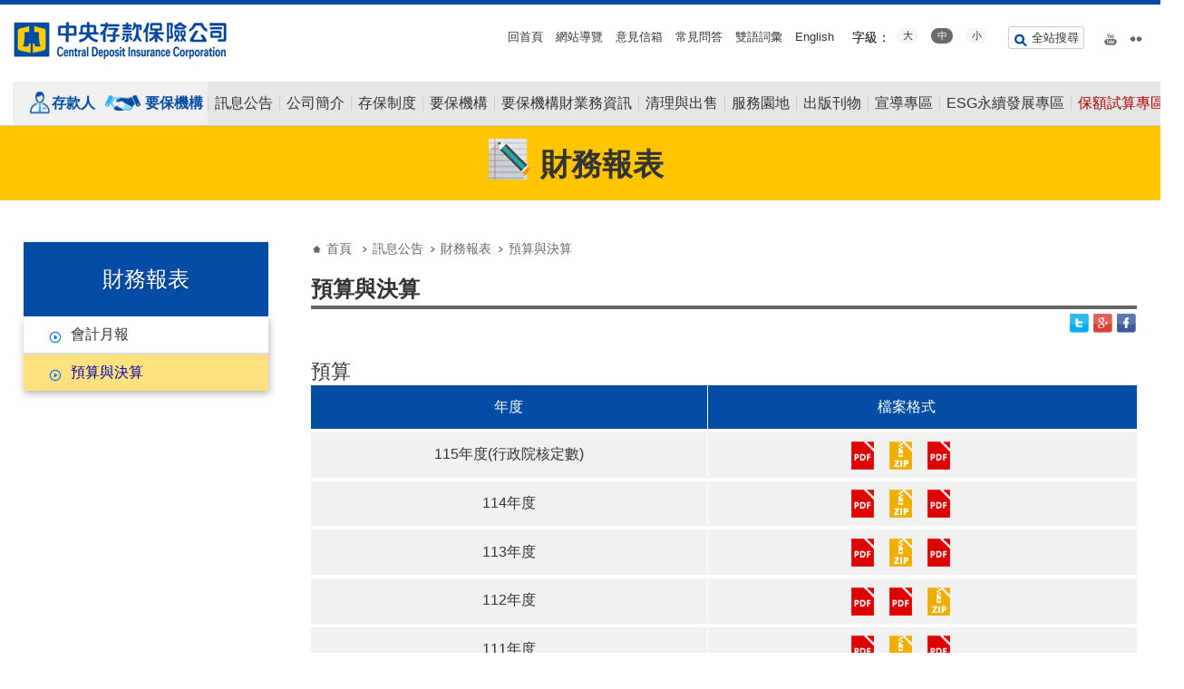

--- FILE ---
content_type: text/html; charset=utf-8
request_url: https://www.cdic.gov.tw/main_ch/budgetDetial.aspx?uid=130&pid=23
body_size: 176010
content:

<!DOCTYPE html PUBLIC "-//W3C//DTD XHTML 1.0 Transitional//EN" "http://www.w3.org/TR/xhtml1/DTD/xhtml1-transitional.dtd">

<html xmlns="http://www.w3.org/1999/xhtml" lang="zh-tw">
<head id="html_head"><meta charset="utf-8" /><meta http-equiv="X-UA-Compatible" content="IE=edge,chrome=1" /><meta name="referrer" content="origin" /><title>
	預算與決算 - 中央存款保險股份有限公司
</title><meta name="viewport" content="width=device-width,initial-scale=1.0,maximum-scale=5.0,minimum-scale=1.0" /><link rel="shortcut icon" type="image/png" href="../assets/images/favicon.ico" /><link rel="stylesheet" href="../assets/css/reset.css" /><link rel="stylesheet" href="../assets/css/jquery.bxslider.css" /><link rel="stylesheet" href="../assets/css/slidebars.css" /><link rel="stylesheet" href="../assets/css/basic.css" /><link rel="stylesheet" type="text/css" href="../assets/css/component.css" /><link rel="stylesheet" href="../assets/css/style.css" /><link rel="stylesheet" href="../assets/css/rwd_nav.css" /><link rel="stylesheet" href="../assets/css/responsive.css" /><link type="text/css" href="../assets/css/pikaChoose/styles/base.css" rel="stylesheet" /><link type="text/css" href="../assets/css/pikaChoose/styles/bottom.css" rel="stylesheet" /><link rel="stylesheet" href="../assets/css/oka_model.css" />
    <noscript>
    <link rel="stylesheet" href="../assets/css/no-js.css" />
    </noscript>
    
    
    <script src="../assets/js/jquery-3.6.0.min.js"></script>
    <script src="../assets/js/jquery-migrate-3.4.0.min.js"></script>
    <script src="../assets/js/jquery.bxslider.min.ch.js"></script>
    <script src="../assets/js/common.js"></script>
    <script src="../assets/js/owl.carousel.min.js"></script>
    <script src="../assets/js/slidebars.js"></script> 
    <script src="../assets/js/nav.js?20220704"></script>
    <script src="../assets/js/SetFont.js"></script>
    
    <!--[if lt IE 9]>
    <link rel="stylesheet" href="../assets/css/ie.css" />
    <script src="../assets/js/html5shiv.js"></script>
    <![endif]-->
    

    <script nonce="websrc">
        (function (i, s, o, g, r, a, m) {
            i['GoogleAnalyticsObject'] = r; i[r] = i[r] || function () {
                (i[r].q = i[r].q || []).push(arguments)
            }, i[r].l = 1 * new Date(); a = s.createElement(o),
  m = s.getElementsByTagName(o)[0]; a.async = 1; a.src = g; m.parentNode.insertBefore(a, m)
        })(window, document, 'script', 'https://www.google-analytics.com/analytics.js', 'ga');

        ga('create', 'UA-77919929-1', 'auto');
        ga('send', 'pageview');

    </script>
</head>
<body>
    <form name="form1" method="post" action="./budgetDetial.aspx?uid=130&amp;pid=23" id="form1">
<div>
<input type="hidden" name="__VIEWSTATE" id="__VIEWSTATE" value="WucFa0a79VCRJp5hFQDzxRkwMYbO7cQZ+KYqd4TGqo0HxyXiboCqGm2q6EmmEzDX38SoXHs1bSRWVnWWC3gtoajFbtSxpF8vjLxbvFrDzPFOBNNYF/dnbkctqarrO6VuyAEISJSYClKAWAkqtSkYy0AeoRA0yFFZC5+LWZ+rBUKSYJ3cslZi09rSXkFzV14OWksNpYs7n16j8oYCJZ52uMUyHvq5RF3I0v0HDU88oDVC7hgFUaGtuJ2myJfJaMw9KGWku208lgz/HO4GljeoDLSJaEYKe7A2kIEX+cLjuvTPWpdGSMXJt0/BKoPjTC3dGUfYlP9kDbf1REqG7EZSTR0bTCA9N9BRjNJ3Q0B9cIpkS8kR8+qGyTw6uSpkmpdr962MLtJHiu6VnYnyj5BK+3KnMVNmXf2eTUXpLYq8ZaROx/KHMt+/kOdXHVjzoEUPodyHC244Im4m1xpHm15L7DahsqIJIqQbo6KZejeXhHtoSzSWK1Pk8twWE7DOhyEyXxHxD3kyIt6KtsRoeCWPx83tPl/dcAuNv4RxLCJ4TF63OnIWECWKDUgLpf4pKDKP/5ohCGmp0gUNEUwP1nZqW+263hBjnLE8h0KPCw3qSZZanINySSAs24x9JeYEEiYFeX7cCZ7CVmGI9zrFxbzHThXYx5gs6OqXAc7ETXM4NDMHrZJczggRuJaMIbJLpvFWZHNp9iLvlNRaq/qfxpikjbTll93bP5qbIWnwJzbO79eSggJIM0LWZ1IJBtxooOlk16ajUjLYwQP2oXILIx0wErKRmGCZ1v84scDy2DaDB6FA/sK9ua47/HAXmg2sh288A6sZ5w/cjNDgSmA7cZ/YX+vBaNOI1sraWVfiuI6d2dHlE1DjeEBKHy2gYtg49EzFvi6SV9AkkSxgsbyIUiS0w+yu7qvY0cbnMIjM9x7+887/64kf4k3sS6d8K5EaFM0Dq5Mmb3aGJ0J7T4zvmHJrEpaz+eNhwcUlPOKULedTBY8ecv59a2hHILKJhgwwAo3g5tKHcG8iGqZCWED6b3POLdOK7aJKuTOwB0uit0yNpYKKIIzNjKRrnjVRGAzE71LhF3/bONJt8+JwQfEBA9+udL3UDbCtBo1HCZBF6ZI5rbXdUas8Pivq5JqhWQKYexCZi+3O7pN9osJycZOmljhMX0nFF6ONUfQ3u0PQE+d+4mvldQkhXgmgCSnk5/Z8k4zWG7pW+xTpcVkRONoedJGfeYNkRG+AeqW/kErHm6apnvEbwhXRF5ia+6CRVCYSqVmSzr4na7KP1Fhd7QpxtUhClOXqG7T/GG73dU8MN7kVrniFp2KhlaQNoVkDwJvIpyY0qtYxVIYL6ssmLIwp5GX24gyfW/U2mTXEcNd+V7uYlpCSocZkkzToOWSlelIEIbhMclkrRj4g/1GbOHRiHmjAezQudKmZDc1XqN/O3/itnY4szv/puxxNWq23NwE6Y4jV2Yv01vqPWBclJdno/oXwLpZEZhWL4vrxXvzL66QeEuNsV4ZD6qUIE0wVEw6veaQ7+FPmYgHlK76z+BHEzSf2U/SHQmNs3oH5U9NZ9r3Y16zOPkP3kI49uQOxmfwNaAQvyIoMZhfzXwqhiiQiVij6C8w4i0Z1zeC92z75idlGb75wKl2c1QDGmTZGzuh/4KbjAr65Ogo3rRwqQQ3Zr7vzcvlitJML/[base64]/rrgBTz2NLBTI6fd4gXypCofS8i/bJ1r6ebzDtFA3idAwdnWkNCTuoIUQREatoEebhFfkPmblceHp9ukYmbtC+2uOdHNlwU2bCFjd3H/aQYgN6aVs6kTkcpU/QiirIgsgLaL4HzzaBmnXJL9ATyEhmKCP0HsRFS3zXOWVrS7lPFCU4DwNhisZo1JTMulUjFPK53HbkQbZe19RTY+hunD+jNfmA8D95ShsNwiNQtQ7u7m070lXO0EJ0GH/mSv1jIt8iC+9tRnZtSUe1dOyqhYDZVpKZBvhVF4qNahM8uFyja73QCWdoJG4YII4DKW9ojRL1dUJ+N3YTtZLjLv0mcFCTYY+ZEM/2XXEA5s6ZvnaBvYe24MSarY+gc1glsCC0ogVF5lfJazPQKwOEYfng8wtD2fpVBn1jP8MnBgfGVBEjpdJTijkH7wNksHUX3X6tKveHXfOpCfXaCEzEpoc+pDijvNwckocXpBjq8MAWyPTAGpuTWmzGRBRrRa1haRPT7KAoLRJ8LRIEVqQkWh/IbdGB4MNkEErSqBpWTtHDfWA3woxh9h3OKhEpGJFkShe+rBcM3zmfBF43V1Rb/uoy5j3Vt3wWtRYE426gbZvVeith2MXFQzsgtiZI9csPzbUyWP4/+mTaY6OicpDddt4Ec3YOeLOHzrvABduZg0Vyu2skpkRkZO+Gbqbqeo6Ayi48rcC7efiRli9pLxbE3CIZccHTHzzPtzjktlI4PUuR99XdV1qEqaiCXDnC2tUO1YKwDlxecQJfB3K9xqCOGA4FD44rnnmGm4yXd/PDwXYvuuIc1HYuFZV+UDam3fJsCRsFWxiIoFst30HnDKi0/K8f3piO2MQVZrbZ/Hrkcr3USGNEYmFsLykwtYp/u07yv/Oru97EnEBz940TY3CQEuRJD/oYCPVYBSBEfEZHvyDbzekEMygQi8QHJ0ZlmzrzJiiPBlwlj9iNsa8PvEyGbtaZA21DcClyICTqDiMnx9aoXBLJg4FCWQwGpXCNIbJb3ahmxjn5eevk6kpnTFANIqGCaFlH74946ffwv1WbgYrzBxmk+epyD4dlqaCSzBTt0/Gd5loBOxXUXsGU9y1G5rdF7gEjNVhIxxU5fUEUQtscHfxTk2TVNLqbavOZtfaVPRZ1nHzgB3XW9um1bJSP7j3/HAOc5Mv01m4e9jl4rEIfcz2dDtEAFkfRErOVWum813VFTzpx4chz5A/YiQ4fs1PcAFvQ2bPWUJ0jMvgYDoPppAmkk0f85kB96mUaq+U0PBsyHHAj62vBMzHuEnQJO7mUnlxK4XsNLCv3BZ0rRoqLtinQq0p987XbOgZxYCtJCZGuixgA50ERuF0Q0ce3aJK/LiNQ+6tBSWrD2ESLmEQR53biyyTpuhKFxzIdlCcTQ/rscvoZtEkJenj/y83DKqDhvs+wm2SqnY61FOI0P7Z+rf8aP4d9M9ouo5NUQNGEctFJlZLD3Uqkk3z1dj2Kyv9A7tnMBqpJFQzD2DjtQfWSjUQEjNi7grvRq5ZteCprluEOF7FFUpWzaSAPUVw4WK27zmEp3+60w0+nna0XiN/W/5R2HWO07bGBV4EpXX1+F/4f3YhHt/Fn8KzbEyl/eZTzLmBMmPFnIaknm6+vwGEdoaaGEkCI667MGbJGH382rtLVYN2Oj92atiujsTfenjiOLrftqcgxvrErP+I+sO85OAzxN4r0mf456oAn/tQJzSFzCd7mT3uPH9dZW2QxVcyTNtf3odGvwa30Lm4RGyXAl12LvrAgvGVFaCdT+mNro7/i2EQU4Ssrkjv2JQ0U2VbtKVJrOnvFBjn49CraLjMwbEy4mDLpqeYSloA0AT2W37zSB1V+jDyFYKhhTcoTjJ5vjBeliaAtiXct2VKFCnRifevnwEGF5lcZ8y3Lo/jDG3e0c9VqZOmds0cDbii++9DPi8cgX317FvcB0FY7XKRjd5w1ncGWtrHomxh+GpUPv9+BovponJIL4yhPwDf3dQQmwpDszVYEnEuZJ1AB1Cj7V8k3AgKkw9rlGwrj9i2kK3VlVBL3xbjeVNAt8hOpkt+/QwSJbTnHH9axY81kwVdfgQ2yPgQcZ3MZvLQblAdeQO5XVcBP8ag56o04woN+5Jq1SBCij0VtbCGlbP6xYEhxk8HjFdvmM7eJAoPC8bMATBsGekpYSgjkeEgJdZvwNTs89zCI7k4fSfZcE1qXoDskAnFt7babknG5Fg/PSrSGj8rw6sCVFxg4nm5atVYpGkM7nK0NETuxVQ9bL+cha/1GvXBM8JbdGdvK05z/PzQajSck0G74v1E76O1D7H2qQ0Id/bHqsCrO8HUSA6rduq1rPEyq39eKAdxtvSWsnVWr9WO65IAl9hP4YongUCoGvC2dhOPfTxWdOFFGJ+QpDDS8G5SmQLLZwUtntuwH7bWKyRa18oqbzh2CGakGs1pe2OhrlW4XEUapqs5OcRYJIn5lTyvJOk/4A/J/IHTnSGmA0oE68nQQ9Q0OQXTNCyvYtO81DCH1xV8/PGjoYgxZFjG3+ur5BLurVqu58YYMyB8OJwFsIrHArMV3s64zNKJcNeF5fFcmU26Norcv8eR8qdNDYDUUTDU9Pc4HespYcj1oNCqmCghaj7b2c2hZork4jlXh+msZckoTiIwyKNcwZpqMbXQSIUJIYs4J99uu0Kk6Q6lhWUGfuB/ocUp3CWtrzsfJBq1BKP0iN2Q4qBU6bSRZjT28u51pXdiolZg5UsjHCMHp2It/YOsvIaSJbAG7TrcTFei8T8lo8JEseDtg2t/Neq6hTRtNfSWtfxcOv7ijtpdYEwuQduJyL6xsilFtklv+qwE9CQwxPWIUPCxE0dqNOmfK2ZTog6jcs1+00xyzfsdhwf/eZlqy0GCYLtCpFyRDFnbDeqphXALbQzkREFUfmD4mJkNZVsjeXA39iPhd2F+TupXORMPi0j+/3hPlRvCssKqnts84ftJBmUcxeU9lXi+WnFMIf3YepppZaROoHxs5cA/xCgSpD+gTPzAocAuNpER/IUztXpOwZSCnPou86kxvEHg0jiHxO5eqlOojhRTV7iaTpzg7SWy++E3TbHHwQ10+GKr7osg2KSfGOdUIad5rD/kj1EokDgSxeuGCjPynQc0g03rE6sUqHGs5BSgk/ERveoFFADRBJTkgtwijekBvE5FA8F7LqWWTEifp6M8klSdBWuyEFQFPVQlr+wz8Yoo+ljbVwfB+IjZ4poBsWieaF4VDYfzwdsL1uDaguJ3OLebmqPxtIahkbqtrvGr6R23raEtSdFbcD4F+by3zy/8Wi5711H9vAx+qsFvFjF74Holi0cJIUnXsw5LAyWwISRmhy4A5XRYRI6aHH6XlpizqUkDxHC9PhcwvzRv2wIyxi+ak39rKdUjUOXwiYQY2UybzE9VEyH+KO0gv1MaTbMr/VJVw8CKlYwS6uepGWGgA7er32DCbJuD0fKO51p+bYg6bGhbWwQvzBKC5hxCvmCZqCI0h2UFgxiU9ZqlyKX4JcFCCRSHdpXbANcS9pKQ/m99pmGBdRSr9FQW3ekmUqC0Qkxv146qBpU152l1hkpC+I/PNx4fMkT35T8uYxfyoJa8C9oM3Lg8ooHvGZDHfKnaMXBy2aQzfEBd8BfGmKe2dLbVbYXdex0Q93l7oS+S8QPD34tm95VrBIRS9prRcnA0WL+flgxDak1inHwSttKRjY9705utrBvqnW7ATVuPHR14E3R1RFqIUDUPSl+3ZAhQKH51/jyF+xJuQ6hLydX5gdU2IbnM4L1k1kOZ0+mM5brDlEp4+2WBbsUpyi4XjsFphqgm6KIMgYmKd0pc6toel+NlGwShPA8rrBVuewx5rBsp2R6UIr7oP32+HjmxlH1S+A7SZMS0T4ifRIPBdFjS3e/R6xhMlNoWMIq/lQ15lJDGAwkFqr5TIkWVwMOzMSeLULgwpcXM+kiZgio44YNY+dEvSGv79uclLokCc+JvM8VLk9DSXQjgzVw/UVgu0a8xJ1Cq4jWSSywI2uKKLqQNgrFacsSK89e6/ZRN6Yc1bCyxP98FsBJTyK0wvu5j94lcpSkTzZC8grl63PZd2p4kiqBvGgk/ZobMn8oqe63IgMiK/thm8lYJFaS9/oOPeI12TRC/iRTnxF7fnDVNIxo950NPkLhS5MLcsYr/X3EcgumDGdoareeOk537LuGHRJbfKmps7V+skbPrBaa3ncnqezipKcJlYMEDgLg4mjqwC2PyRi8tvra9LC4G7nNRfzgOFtcC5/MVgAk4R/OCpCIb+W8ZWO6va3IxFWQuR1mTyP00DV52M21wlfIxoAJnI2dRLnwA30/[base64]/CS3FE+h0M5oibumN7mTL68ZxcY6wva7McG54lStYoFP/ksK3ly9VYVr8ZBoK6KL0WfziTQr/UD7OGMS8LUUYdrVKkYZz1vm/4JbhnIgmAnSGxaRsplo2N9vTb4PiF4t9UNKDJrMFIxpy8RZuhxQIBCX6yOehm3YcutqZoukqU/oFmHyBlWCSDyrurVljdOiuTpSF0MzIapJnqFz6b9UsJl34iNHMXn+hTGuf3287f6EhbqkM/isGAIFPDBdww91tTSOJTRpbdXQ1ylc7cZ4Y52comRyoFex2+LU76n8iCFMAQcVSoERu3UqJNp6St5jjo+zf+kKFe4df42+0KeyaLdOBSmTFrN+QQqG4mgUlYMReQ5XpnwNScqSn+9UOPqjaxHzeO6YiohEMOQ+tpzcK/mltvdOnoryMsIYzgscyJa1fga4VKCtlaYHVeR7L7aF0znFxvwAVQVFAz517oa7TsVoYJRxJqYBpBat9dhwqbGCLWQWOszT2sy8w5eaHUjJgU9nHQll7ibCmA8q5PVzWAluSMKL1w7JsR6pU27Mmji8BevTIDyoz0BQAsj1sj3ga16O0VA+uPC4w7loIupdsuNd/RnoI/Usg9SZqW7cD+w5IT/dXn6MVDKj274+nhBTFlYOaTygL7bEqKeipaCkfqQGed0jy3PZ0gSPHdZ/4jdndNVZ5zNiLN7dYv8DM0wS3/jKoGi6UcSJtSbSpHwjRtAMpfgIARcOlS2qvPkJQJxIy52se9qG0/mNmsZLobkPKCz8lXqE0Kn9tz/VFjd0WVuXvU2BGDH+I8llAxeyGPy0GFuWKguXgQQ0JYHFq5B3E2FSi1onxsIi03AlhfR+DthxZf37g+4I3MIrrW2yhf+btMjI8tvh6nPO+bBgCSJ3LnHoqm9v3Azp2TG7lvFYSJ9GPDc8tSSiR7XgdBGgQSDcWmhWeX5gl3fM6AbYt+4Wkr2FUqpNUmgSqzQO/3fMR+x+cKaevm4ARX185JS139YpX2I1zT6MMgdDR89VpO8y3M5N4/bZMpJTzNG0ZOFAc/hXjPW4vx1hPpJI+QOzuhACzDir+AkAMP/Et84QTSJYeJnBHTY9WRC48rcrqBEFEfMkYUXEg7I6jY5SQjscq441ip+Qi+oaTBuB/xUgH1D5rEaaFU0lcy80z6OYi3M/w3PlWoJS4YvUWUOahycuIdQZ8qEenSgkyB8ZchNLrpYPnQVys0hrQV3a1dCllA5ctA9A8xcNbi6hECpnKM4yb9ZHBDXzhnty3TaEF4LpaBQdO5nBsER3ar7z0JcFRIaWuo1axZcfUcqR/5E5cg+Jy7t9qY/an3TBpQBfET+cZclF3pIxfjar3rL8ubWHvXDxpgzT1zlPz8yaJhXsbaywVIrERKARcF/HjATLbZq889fJLcFk9oGtIDtKveIxl2Lm+muy1BGIHAH30zOj0/O/UIOLAnujjXpzdyzHJDWCtqhzNoYrYyuFhKAMyQrNMnHBvg4FVQtXEA6gSbkzLPLk9mOmPRWDRoyMQeV/ndx6bJUher+vU2Zdy3KG4j8ARZ0EBWkjFH+kK5W8cpTD4a7a+drkZTxXAc/+yb0vdMJ+VzZ/5wdgyO+NQx4FFHMt733XFaPwv1f0/wiTxQhyH8eAtjkVsYiFHsjFOSyXm+WZmJ3IKVV5kLuLrudtiuyhZPLY34cM2Mhf2SXk4HTG7XVV205cMLKgppB6WtOn/PG8eFhIxxudeYkjwM6VKXgehtkxaGdecwITG1tW9dLW0gYaWeC6quVIpUiE+0MMk1rdCnNRuOJmOZ3d0T96lZoJfOUrrjVJ+kmItOiKiwmTukRgQ2qp4cri2ktxVs3j+orpvIOXS58b9HvFE3GxTt4Ab5Gy+5y6Jh7/0vZ3vyCejKU3aRNVXLEUMjFAah9vKkpZhtMZPcQWvPnTWKQcrCwg2eZbYVVHe/ZI0WJ15feMCyNCpQcS44i6M7R/nHRAXGJHUTNPJam9e8e01/cUENZW2TG4s4iT33IlzthFqwUx9zrqDFAaUmix1gtBy8ZpC784XxDq9eoRnGaZKcOSoJSPskxfESOf/UUV7HNo4vRHDq0gCx/6zc6B66Xzg0y3LAqcFhCwtGNAVzIfdkgYwBabp9voLt4WJL+NkyFncsrLesSG2mK6J8m5blk8M6O/KMpsxundnPHWXmiaSIAQGa/cTg8FDMiM6YxissDvLviNsvCmoQFikFQF+684Y8DEQR05ke1Xh8jZZY/OYXTw25zDg9rZIAzFD87zrli/Fbr4lLuZvZsif2bfD5WDgleFD3TaEueDg5DnYStnhDtYw92oyTGFlw65eatupUrCGxNjxmyfzPyS/eUb3IfEaIvoNH91Gaxd8O7b6EmSZ7BBaVbWmkPB0HmKEjXzArygBA4pbmcSUmNiZvPB2ddyum5S0JEni3qeyRBLf3LU6Run8TVzK15UkrvKovsKS+lrqBriQUTJtmkc5yzsHBk08dikfgUJIZ+0O4qtnFsi5GobP/2RSi/PoR7RYyGCHXT225ZCHYvsRAZbWlKgZEe/eNtcr+gND7HvmizsGRC1Ud8rdebaf7+linMai8JQGQqKdLPbUVzcv+Fr1tO7+2QKN+Pay3wFPyGCatii4t2VNdqFLWO1KUki0URCdB7RqikXo/uDg3YL5xWY71nfiN2kKQv3R7Mp0Dy0M9pmYNlk4s1YojjqBGGwfgYvUjLRA04h3BGB93owIdT9b0DCk7hF/hjuI2WiUOCKFBgntU2LAP1rhg0x8CG2/QYhCIXto0dbNCR1hO683ppUf0obCuollPmU/oT87nwIdUvozZAh4Fa7F3cRJJcPb4d0PvK1Bsq76t6cT45bqTV7kauCXOhmnVIR8gRwRfMbS6drLSFivBaaRLju+5g1gVsbzdd+eVktXrMZXE5ZDppSZU91KiDEHmgvHnE02cqP+EbQqn+hn64d0rY8K9gHt5SH2G8eVo7UKImEAJog/XIYEfU+60UVyu2p9KUQ81/UILFltUy/NG9BESG/G0bTWzvuWsaeOwYKj+mkXwt8a+Y0lBZBFw2VkF9oHZKDuP+9C9c8uKF/AK7GlPTegnjHC00q4MqcqP0xiKfEGuK7p/Aqvw5nRa3/iTK4AnBPhhxuwNnivvnFIXDMqxRABupbJn/nwI36WXVDWw1AU3ShdohdGwkVc8TkJJ7sZnBxDwTxs/tME+T3hlR9NkPBE0b3IRVfcNYqznw1WkFmLCDVk5Qbe5YzXyUcIX7f2nYK/BoIZuyqO8qfX43g5LE3aFaC5sR6AScuQWihlYdKMZ3MACBcYwGtdjfPglVOsPyjJy39OAfVNU+xGD7Wt/W2+DYM66RYfrdLYj6m7700PZAXhA0dWciNOoEGD0N9Rt71psTXAgz2CPZsYOZ5NgolHZDuWbfnYCkjvjmIKy6k7+cXF/PIs2BGCzsq4vz/uTak6xHByRUZIrLw1RkF1KCd97qWOQX5Eg9hIRSkehrmbznpmEqyqJhAmDc5EY75unw7k1tbmTxhP2UZJ2wZQy2WzhRp+bEvr+ksoHJYYvjAYAQdk2uGtDxzEJDteEpQy4zK//W8HO988iVImL50ZL+jkknJAZRNrLr4GXBp4mx+aF8EPJxNkYIsE6Pm5msDI59z06ObRPy8EwxODf37kV8IsegvZusRFs01UGVS+oLEROv/0JTCiRpgyCImCOieifc8yW/T3fjE7K0MJlMcEhx2SrzOH/E4YpNc8xM0BElXhTx0KTmHyhbjpLSTwrSHNTPPzDyNCFQGlEo+tmnzIace8S16Z6oCbjsNAZn/SHyBeiIf6wHDyOD1ZyKxCnQc058Mn//H/[base64]/3Ha0j/qpJUQ9GqiNf8zsjpIF9xqX4aI+/8GEU/33aH/vEpdK/n7+rTBjroOlm9S/B4NPVj9JxOSSsEX7D7UUy0UiiUEO3pfL0oQ1VEKHbLDWSA/g2cr3kqwr5jHQkhMRZjJ4Tskj+PhTcetnPNmOky8VnVUrSjkxdt4Zdif4PP1QBPpa89EVnQjh/YAudmuwyiWW56QWlT+A0g8NFyaIT0bSRzepVkb8fo/ARbYYuYbxCNuxoWZ7KwWiFh7+DJJ9vNNr813PLqq7mKNXq1MXmMZ3g/j7dMwM7DgPUIE3CIOhM/1y1nvEtP/J+X6m217pbQA97OEqHcllYCPsI8mzIWO/dhepl/iufSbKF8Lxlxe3vvUGfe848gWVcUjtQMI0pSzYhqB+WSlYsI2krrRUIN/lCx/qLxj0zmhSQflz/ykpNi+3v3EnwvAPCqcznBZQSo5yDNmisG1QDOlRp7QJUeCECEJLZujDr8ZaBYqDYZJFL8Wzs5OaKbgP6nR/zIAIfxrApMarRFHPV+Mnal1znS4GglK/xtTTgX/0yoW+RGP43vB68HkTXxD6kXur+46zvkKWIdYgBLO28lArMoub089j6As7sOzA1Kazx5nswVpCkR3y2z68NvP+HAhGPabEu9tgJdPtRHlt1RRBOQWo2Fltw7PuUNuzyq55Ih5TkXelwdM+lvLTLm/JWeaRBdhUtc2QCG0foS/DMBPufyNbDqO+zKsf064v48plJFJojxIO2CoGta91yMOkFeCPssfLDKbkeQ/O/isWg7duR3YjbLnpjk2NSIjS2uO5E0BeFKK9iDNFhuMLaCTM7xCWBGOJb8PvU+c+aRJjVTeNvpyGgVQ5F2qF/TWWorkJ7LBS5Q7wKtF9ePvn166Ec2W6ilFyOfyYbgR9eBEV8te+mPLFv7f0QUvV1Eul54a83stjh0I+4JjnkRacjBIFzeAByPGusgBWId+DO6CLyFfAjfqD0IOkVCw/rOf5lh6k7n7x3KKG+1dVXx5RdoDE0+mv4iYH0CgeGETUF8M8vX8v1j43+6OfN8q2lduY4ykfMcdXdJbe5lzUg70Pwu2KZHdP3nlIRXuVNBpgsLqLvS6bRCF0ojwWqJMaGA3pGh+4wxLipm8HoqvWoQnxRIVOH6rz8t8I70nYGkmM1ns9SWQ2ogN2VXBEt7lg/wrPUfIiZDjQuSbk2N1+fp2/q9oli1fXqXWGRb1LSMssYlkW1tfHy97zIAw7CXuHQ3YiLrArvck2o4VzR1vaJKF2tvPdmtLl0Fde1xg4FELyp35wVk7igXZTkE4mFGKl5+sMvY/Z5gztQH2MAg5LJstBWtnXsmek1bEzOXlZ+b5xREfwVsWAA69G+wd7F66Mlo69+nDYw0zLj+qvHwHwft5iyhajlZjqz8wlciD/9WK2SyyBi74k/G7xA7TvWCXu7FtlsGxCe6OEwDJ9Y2B6Y88t1hkmpEugVN04nsWkUJCPdYrqeunkzHbXgx7WVni9hFb89a8qHJaQeujQrkxF+QqTJophDGf5hsdFKnrwitlrqStma7TfAyN+W1k/LCF7537pa/269hvWlqFCJ5Fuw5VZ/RPFAz9RIyt3xQeaXOoXQjEkgXgekY70uB/eCZcmy39K1n0Pr19Vm96DD7Ym45m7TrNvE1wtGf2O1kVfgwIxa73yjHLTndAhTRjU3t6cAzYm7nRvWCvww4oAlOvsQzsSMa1mb4r42SOn1pFPhTDvTkx5GO6RkjgCoCDxo+EjvxkIfeujm1Gjh8POZ0ZPIkICoPCAf4qPfVkFJDw3emppA281xDY7PRY/XQZn1lPRqgDR+PNiGwxxnG1ych3z44TYu5qS/Y+LUNVJI1lN65nYmqwN9QqKT9qQrFq32bcWhLgCSoIybCa63V9TEdYFDu6LzB682x4XdnPy0//OWVWQg1WxjTVmCMiHFXTsaBTm8cblPv4QSdKrolW3Qo6q9E4W+WB0Al587CTjrrhzP6oFhywbfs19L0mODqQ/YNEa+EavaJDlc3ir09j1sVBIsD16wQ9/W8dySUU5aLQfeI1Hr8hIU+aWAxZZFMFcO8cA2HzMyJz1Wm6KgPFfXJBDAxAqGzRlwbPdnmUQZipVBAV68UWnaDDbLs0xgnF8BVJjow541vep+3WBR14Ae/W3Ei0jVYQyOyqIuqQGyDhpuMX9UgSTxL541Q+HfDG/5lfcALjq85D4wnrio9ISxAx60A3LN5ns4VvYAE6p/[base64]/zx9DjuSFL3ZsztVEMdvrVJP6XA7vTZCKzkFYYjKhHDzQ4CXGjt8efzNirrdc37piYFZD1yNzjgsiQS55Ow4caKjVPeHQQdGdCaL9YOKARHw39wevye8tC3+0JKoFjhEzbEajKve/afcI5OQ9gSp53YukMlMYttBDiLqp7qQC9STi6T8n+yUSeY/LLQYDhiNU1XwelQATQ/19PsmeTXzPJUG1Kuptn+Fl8zEArK4hf+TwwiEk0VRjuEtfuXpGWEjBG/f593rG3KM5TvLT0BA9gP6RggEMMa5lo/4o5ptWy4+mMxbGFJlwye64vHOSZGfaa+IQCSm6EdzIz3h0DytLZgNQ/Ygc7CFvpwcUfdpPDZtg1xGIGTN8mS1o3f5G5ByOr7Zl2AG2G49elJiWQa7bE4zs172O0MCnj3+1I8ixQ3e0TqSinPmBFtqQpc/My17z6coo5IykNm92UqgF99xQs8u4LTGIFHtHe5rrt0liDTvoiPA+PACWoWEAeFYcwZZmCVR0jhpQnDIS5A73N93XzhR0FYd/h1WA51t4kyd9JLaGr4c2huO+TwXaXFO6e641RX66ETOkHNu4vF5oOLLIsOLPKOKblnB0eTUnIuVbx3dRcc0ne58FKCSyQC6WzRERLt4A7DIB+Gi02garSuQl1nSkcPr85ozxiTRiwrB3n/kwF9iaHJIIj49zKykTboS42cun5d2A6A47Sd1MQ1G8UX7nIIg2GHyk3B/d/dx76fDyb3+2/CyJ85MwxDSoQtIR21o2fAsC8lMUvvbJtJwjZp1EbSyO+IbgL2fwbQ+jA27HxXpBaGpZSGhjI3Xs8Q+PGZ2aIKYyZop/lhZm4K+mnr0RF+u5BHIgBSXrR3gJT4DcK0hIegH11zn23u3bALq1RucZBBRRqRCV55xT4uA6Ts9qmm9Zr1RdlTV3psxjaQ/Bc16XtrZBgTJc4Ba9s3OxbjP+oXf7IrW4lDHxGs1kpOjiDtjFUBU/UPyO+FkFL+AWb75ZYIE/SEA6AXitNI+85AOllXt718P7aCH74SF+CLoXmi4BCVlsNnSjDjzCu5E+Dc7oE5v8KRrvwj8OBeIUjGOBM2lPxwmoBrPMY/cdjSBEAX+qpx1cdpFD3NeejGvhqiXxMElCCNyBz3SaxsjjNh3Fa7frQiOXxA6naufaHD77xHa98IcZ+BgZ8oJqEwNKsGO366s8AUhxEjWVN8jrBtNtncKacuo37E4+aoiDyE1TOCpzkqclAkOKb2NriH2/RTIcUH8O3Lek5Ms9cV+E1k48dmfyvvQGwXBt8ueW2sR+WxED8CuuuSrNPai2kdhgzxERmUUQCr8sGXbRD2Y+IrkrVwZ13LmpQIkrwjGgcwofytpNE3BXf4vcjh/X8Vq+E/Cj7lRZbZQ4M+7djJT00+V8Wbt2ckhZNYmEXROu0Y7/zuEvSxxnSemjh2TruVrJWWJe0BgsXE5r1pxlHN8CBK/9RM8QRBXx6V8fsTCzJBrBSSGY+XF5AIojyQzkdihwF9H1dfR1OH0x3/hfr50LSQuJQgLEeb8Oj8DJ9ACbSCY+scwaS5t+6RhC3/TcYfFTlkik2Ar5RPGsS1MDJGoy+E7bjRSZE9U7Hy64dyTz5VvVDF/hQDQQvGuV673irIGLjeFBtjNTP7/XMID+lRhN2Qe/[base64]/enlCDuA90RvSLBqGJWKPosNc3gvqaucZPoKOwM0VBK0MMWVNjbLhz/6D3pwr8Is6s1bPjWTsaC3+NrIjPeWUpr69YIKZkAQeAIp2lETLLwBQMhUBgVXEasQRBUXe7wDFG+2cPKVgCbya3K01LOwSdz83bhFpTmy9N5zQUoFgoy8xhtgPiReBBMpf7KwSE4NJbtpgE2aoe1U7dz7SIJ8g20pKdGGIEdE6VpQV1AYch5aCny/G7vrT1sIGQgC0nIMNSIuIR3B8BYb6Htpq77WDL/48TU+SLhoNOSgPIwZeqfmwZth5p//CWazThcG7ybU2KJjAYzLo4GxwYHRKOmEX3VZ0o9TXp/oGeK+oIHnDWzwa4A6JK6FBf9N6p3tgmvqVOT5QVDRQEE47MJtIDCQlDlnej8fIRnyoMVWuJ9qGtIU+dheEBvJ06jdZaWpPmqLIczcZAvVvmvej7vfhAIJ3QRkqtwcbK0EoVjutwYWdyJLtzny05vibGLCrseJDeUAiDW013zNnZ/m+7Dh97eHLdSuhrQs1oKx7wrUIYE6FtWG9ELQ5eci5wqST1E76Dz70bM49RqiDKM9XjtuElYz5oIlvpS5T9aLqW4+pmatzi4ODfDZfWJHbX/L8ZbkmGGSNM52Cc73h4f31QuE9tU99IdLNgL8iQarxQQEkOBOrLDqT5luSQRGmYcXSq0t32RAqIMc55G0Erfx5A2gPMxZb+WOjsOGdd6i0qSjIkd6Uz2P8LY5wf+JjtDDoN8V1FQfWMvX32S+fuD0GFSoal/1uiH63VlCUDplav/uUdLvFQ7pRmLYL0FlPDX/wcw8/[base64]/YV/PvvvtYshFUOyQT/IcwaV+2QvCzcuYjrmHQK2q/Bl3AkuzpVgEZFM8ZQ/p92n8aUHy+Nmba0I6cpoTcug25EGF3E7FkBUSPBuGyfoRHdFKTcMbmMJi5jAJ38iSBpc/Hp1yvrHSQ7ZglXu4HFP77lEKz93S1SRWu6Fhg9j3GsPhmoRhOEiLHraWzuKy+EZsF/j3Cc/UgkqWpY3obfCFkZ/FNO/+LbQax2X5s372WtehMtWiEjLUhxj1ViTyPptcdhQjWpLcqaA7ve8U4OhPD8RcL0TZoqv7sOjyPkRzuMpr4zkubFrXdcb7wvX0dYo0JyWzfnwh/myGFF4DbRo1hS6Vt0po13av9h8Gx8NQJAPk4yHRgjH10OVxlAUb7XOyzN04ds98nyUSEa/SCo+4uttR3r2rpIAjKYrihnGlnnju+mRg4KbzCx4LBxuFDCaY9J633WAj+odpOQKXQY32YAfXCbEGHFHzIXElI9Njkd9zzsz6GXHMiQEgtReTLXh1jdhHN6NWhowxgfraU89H3nIvoplu4MtieGDSCL9VPPTAGxK+WWZLK7A26V4XV5D/B3LcAdO5I7SR6u66/ng+qCmSvZBKIQZkGgxPEfL4c7t25Y6Yz7yUk9UXZeBau4aR8AYZfcXX4nd/[base64]/vZ/rbZCTZXGZtdc9AxDUGCeoozGE8pEJKqCOU5t43RYb5VsSKHORc1Ewts8XZy61Fbs9cLS+o3epgneMnPskOWYIcbUDOrDEEgu4ZS9k4Zz+HKfh2YWBkp7vGSEnjWPSCfWP9p76sHs0pN5M8/NzY/mD6PxKxl0Vkl6I5Pl+og8julnw1gqzTAx+BO/lV4l+2prhrc7uS925aAbcI2nhYVDy+R3QYL1mEuAFsra6jKv5ZaP4/XFjejkj8YC9gUHDlKyweG+BJPreUtcY0Km57B9H9/uVeAtT/86sOLc5nRKPq2fEuMU4j3eZauvIi9IjBKOgFYauU8mujUaTODnYZWY8mWdspaTFyDtv3BK2m3R97bxDvo15lQsgsONFZ1ai4MoNxAKfD4V/Yk4wq/TpAzlZ7ifD+Uj9Q+9JoIeI7Jd2GoMQBQp6eRtsxKcsmxgOK4+1ga/EgzummiAO72aqmWcTZAUW6JPklwGpMMQv8Zmv2yX+8mOJaS66+npukTmjsqKEtgXoQXEt+7SBEmBOGU135HMQOnB20vaf74AsXY+nbAljGx7DHPRnehX7x6HuuVivh1nMfVfQu3+4E8ay7ZiZWJKzVnHUekpPzdiOtS/aIaM0Twz0o03tu4+PRvYRO4YG0DLdKWTLk35+q/ypyYn2Lm+KPxVvSQ/wtRT8itID7St//+alwIe3DHxcTEYGeylycZ73HQpcktJbwS4+8/ASbfHBAwRDzT8Xba8tcq3jbpAfCZ6Pam4eZTV5Bzmjt9GIE35pLjVRYqqIJZUvBhBcmdzu1iuU0+/aTOAuNtumwvBDGi5WTzTJTQEdx3Hlpp91T306I9TvIWYBWmicroF5YKohVPHnj2KCqjVdCdu1viFc0ObbO73vhlAyupMfn/[base64]/UsvOfrnmreInr85naYskfedXdlZsidzlblqrpCAR+WQngwK8HuHmQtNDURdOuI7BrursapUhlk1JbL4D3wC5EWYT3jS6eC/H0m0yGAqz9hcMeIGpTHEiUQ1wXfM6wg3l5G84aOjYXuWBllsmzIzrN4D1JpNGlVoygJt/aBvG6w57EHHgf2mA6llkQ9lNrEs7N1WJOFMXAtGCktp14yefZ30l40dshJ5+P1fK5i5hrCEGZk4XWVmGlx3cLciJHEUrIXiBUX9XqhG7ZkpKW0jgzP9oMPeCgBmsiNel0eSEid0KRaC232Kg65de2imIRZJCmc6SrICID/TDK4yLMMnkvu/[base64]/1Q7xU3mPemV/hN2s+G1Nxc5YByo5r6o/e8difwb8P/9eL7vvPvuA+tuPaq/LYrDQOT/bs+nghz7woq99mJyoXM2Qrkf3ApDkQk+7QABleRZi+d5Kf2Wx8ES5TaGqCsJxQWt8mkdJJQcQH6jM/3Y+LoeTVTQgzRKXnzU2iBO3y4wNe19YBgtCrOS+t80DimIkbH1WnqVPBnNJ7tkbQC7lJkxn0HZzUHkd1quMuw6tOjiuXsly+hAj2ZdiirgdDwa+HdzNzpTHbcKv/ptcqqdkAGwnjARay0njPldsk3ODQppf/c+ZhK60TYXeOqYavt2TStPRzEuh3LBssqFgJ5uvaMPX+fOiTMe/QhUgaNujY8HtCd9V2fzPw1pdPHk93V9bGNj8MahcjO3r6KNBh6hX+Y3R+/vDV4OfLKpnvb5Im2bL3rBzTilQUmr5Ew3zxWh/wM78fAHZBd/7DJFRUjVxfOU+M0k2lQjFZWK4v4p/raCqvUFuD6EtE2NFPJ2JGEcOyUVfES3W7Sf52KRRKN94/[base64]/+4+ibZka2r0nEG0KBkqXA4P3RJ9XRWHBJtduIrSaw5qK9lRlg7mZAkbsgRmVmjkbMb9zD7VSHhhoTq1blbbUjcvtlDa01MBSmxxON9hS5AGOIbYKq9BcSUJNQvK38OnKf+GbaM6Djv9tn0pMNUHWX2sngqbhi1aHHKRDJ+ITP8/ucP2MpNue2wYk2xgVgxF3Zv/HPi6ej/dOBz8Iqsxy1cda1YZfSTkww1f41grjlYbSN1QKxCGCW9kW0WwR4o6+FZ4rggN3KY2nvIgfV155A9iNmzooQm9tgLjBxkruKoJBTlhiaCH6w6NqRTwXhpXtEYgONtG+qZR8122Sn/UfT2lcFHqur7tlDKvgxYSuU7iNPyF3VkoT9c3LviAvGkHdBfyWWmnWWlxice0VB6VQnwMjXnpcUa5/J/qmozt8VFPvJRb4ESCufOtwDNOka8lHd7tDzQ41O6szlopKaVCeXxRSViW0qaA99m64hRx8XACm+2p6tVfjUbQUJKCAzBFSCGv6X1JLdY8ytYWhKHoW3G7FN/eq0AqQOlU09wdrEW26V5OW4m/dLYv51cvSToiNCkn0H5KheWp1B1gL2+hSoj3MsoGbWC1FnE2ad8u0Ksz2lKyesRPYUXeDEH28QcLgBXM79nWqf71MN9Sx5pfTRvBX7ePu7CTL/H4Kg0VulYuvDOB2sav+P7i/YQF+JkO6BHUkiY0ONRtfSKXe6HdxKu7chDUxQ6TVdOuGn4GD0AD2ZXhuFDJKC3cmkCIlKgeRUWwimRDy2QOKxk+R8sNmiazAmXECuLGZ804Ce9AAxjZsyS6frGoXWpwUFpwXQd7BbvzzlnkMnHHvpZaeVXAGwHPd5zC5J8I0uU24ven9wETKvcgt8/Ng8X5FUnyvSLyOqT429RiydJ3TAJ/i1ImajAbA3IEk/Ymu3dxmvLZXPHn4/4zrqzyuUuWhsFDuuloZcKd4GXwiulNLNTds98X2srkBARmN5zhdd5m1yuKTlAgvFb8Bg5FGklCSndjT51hSROGDDeCdMH6g40dG6sGzl4ol+wvfS008MimUWFRF5pp2ae1owyAL8JCGOEp9Goy41pfp3L3ouoeih6uoPeaQo8l/VbRLRPHPo5iLMJOpqq9iUlV3iIb94VpwtYqmr0ubruL9a2kqRouQ9DT7eYN+8RdfS1EKDGTJr7BrGUziXv/+BJahl30Ze72gAAMQZgglqTSZD9gsxzH/MTFeYW985DJvak+NfO5Qpx6luz8EN0/sS0xPiGpZ/[base64]/cBhTqTktVf5gpNVG3pPY7vD7x2KjTNTK1hETPkDDHpvu5yESk/ed8V1oOrlaeg7k7zpo8C4DTAqufxHXXERGamLRHHOpVJe13o7ixoLbSy4kgOrqxFES7AbR4oAtEeoAldiPaI65xUqwd/tC71sUqS0kuymJ77r1/RHIyawH7rlbL0yKyACiLfs3nqOr0kvqT/TzCumjgLXo6lbvEz/MoPBx8vQD9JYs0lA/uhIxjS7f2qhgxz6/9zJWQWKq+JPVu2kC1zWdkxhwBW09pKXKa5QVsGqqElo0YWEdT7nuah28u+ufJPcI6uvAwobmIwBlquOgJwvJPSLRgEU55NsUouwR/jvJspBmYfbnI4XfKb/3QCA12RSEOdi5tO1O/eRpjoTsj+/Lwo0We8xv20s0u4Mi+bLJohYw2QeaiB8cQicYTOzOD9JIyfpzwIRAga11/61W++fn7HToXb+tuyuA/W9aIsGcitr5/82/xfhyhHSftXNW/Lbo23dYxkTBwVt05FidzCYu+m+YRJRbnRcC03auY6EsRaJamEmS7vACq5rRbdYdm6UV5j9/2MFscak6QiZzrnHSzmtx6hCzIwTgiy/YFtQg8Ihu9FO3Xq5ZZMVaHEAdWo3l0lbrqi5T8Rb6kcphwfENULZMGu+Vmu+o/0x6r0ILxGSARodcoK8ib5f2ZCMMuvuyhYuSaMwwlsVaVgAaZ6rfmrfvMmUTR5Yl+XtiApL4Dny8ufHqD/Zb/6ytR1CJTe9u/PVMVv0vPOwEIc+rmQlaBYtSsF1xlxfTyOS4hkDG5oUMjmfRXCW38UU2eVbNvfHR21lEQpDWeW+MQorCVoygM3rwDoZl+5Gac+LzQ/VQ8vUzkGNH2LR3KYlEQ8XTA7AdlDD7awan4wnMds/bvfeBpHBX+AsJrEwxU+kE75r1de2BOmcx9JM9PlzWw+l5IkyfHcVx/Xzu+tgpDOHHGGGJmYKZ7Rh8KbUzFZKhI47kAC4nENMIHoChRUjl/NArysdgB+iUdj7OoEv7q3ZlLZ7JAiUq5O+UkU+M6Bp3BKqDKLVqA8wqPTT+ECa8Yd70vPfto/vrFgMJkc1/Egn//tsaLP7k9Yfgrgq5PLlPg2qI9+cd3Slh0MOMDEGPFQ0iVti6B4gYDJIP6e2grP3fq7yDrD61Qw+Q/TUU4r9+zUX+TdNenjfuHSrXFxvRaH4G02JdX1A/[base64]/0Zqs6XmtST3uDn6i1jvFX+7nUY5q550NJyhymsec5+EO2JDnsthtwk/lpj6oZ1uwuRtNx/8Gr6F+CHbeRGMsEE8HbbjpXCnY8egV3DEFfp9rOEc8y1i23IYB412Xq5j8D4e+cyUpCfjjgaeXgBqs8IBDWUjyI6J92llBjFwcxBWpKzPxdBDF3ZjalC3KrP60XZjwLRnGtNMgHXO87Vi0ipB4KWJEYz+JqWP/sz4Xt0eKvfrlkIpM7GkvcT5F5iNYJZD8QD89RkdjxXqgMy/FAqfxH3qDUAzqTqRV16Ry8UXAwKUmfm8uy3GukW692ZuT3io7Dk1Bi4RrKJWKgPu1aWopk3+ddAW/9bqgMgRtjxM08ajHxWDTe0GoVjTYP3xfPVcvzg+JIDAwtAdcr8gMDHK+8zNvbgKTIGewjUozQHd7wI2xlb3jO6KWGFkbN2YkzY9rwQyIlvQHtq45qNs7KKOusxAl/Az/TnE/UxXNTCdQ8HLokfeK6GMHgMCfD/8HnMzXc6ZP77EE+dJ8lM8hjWtYtk3Ub5KCyPpv9FVc86AONkF/OhrcBpPCDBdhHV6emSau7xhlYcBtH//24I101ufZ2qRDfECmgFdLST2E1WfMSbUNDpZPySrj3ODow56T6S4LXgGhNd0L+ZbeOE9dH7YkIdVxTpeNn1Qya+NTpzyPHAiX1qFzkXnZEXWi9ADKp5yInEFD+DIzDS8caI99ylihS/tyideFveNqWZikSgobMdiGJR5bCDlDgt2o96tD1jq6Geaz8o0LJ3/ED8Vc6a01NiSYoYHMEx4QlwcksWiCbooPGcE80Sxk35Nnh4HvK82fvPGUKtApFdasLl7OOoe6iZHxFL/dWBSNjJlinp43yFY4Mbb0v7/7AUyIE2tHj6abolrtxnWZ2/[base64]/bc9K5aDvBJmByZbgO6IarcMTjwd6DJjTAnYoMyZNs8KVEooeKZC+bRFItvXLCK7HeyrV0J3/Dmf3UbT05Uhoi/jbWIKZplgHaQ5zAZey5KBkkd/HAUU56/79U40YYG4ZgN+gUbdHjwLi4IfyrnHcILyQ8ySMKET12tAVEBn1TGQMWfT9Uctx5QSPqno/36GB+eNLT7la3kh97Vz9CnqRqd/0GqsEfp4D2vu7P6tmbV1hJNygdPc7TGE4Zn3b/j1/9rwwaXFwinkdDPWnTNpTS9dC5Oog3y65neq+cvGQe5gdKcSnUsdAlqHxBMXRFHq6RtsEUOj37OObATh5SbrdwGkmFBwtSVHTZAJfUOecQqIAk5kteyDoJtZU9V51mk8fWkUdQTkWG9PQnuoXwtQnBk1sgvCF23aAh7JpscEJDVhMjckS5X/vSBNGkTXU2HBlTCvvNwsLB62BA3AahaJgIfzYVlpVFvEinWS4x9PE+zbp25sVBfXOJ2/FHo3QH/JMoDmLBzDHjzmSm/FA/[base64]/eams8MqillX6nsUG98bQYmxM1xpeLgoIlzD6O1FcECkeQp5bp2lo/Z1kwcXNHpRW9/MFSSo3U34ds173LDL1S1ECVPkko80hrBp/PQiFSaw1rHu+5OyRzgEZZzUp/wDl+0tHr3o7TiWZTgZe73cjj8lnOaQFt57cQhkRmqHE7JxXSXtNI94nW/X1gmMBB4DMz0XVbrmHaKW1uw6N9lD1YqbtCMP/gXLsleASxy4m9ohQ5jouX0kOx4+ukq7xVm//iBj0JYM3ibOh1WPGJ+x0Lepx+yivGuC8pmR45pTR8w2KBcLMSGBDppdZa9mvrlR14SnjyS98rC8sSsvd8COMG6h6Y6EkbSdO4A4q44b503nPbNxkXP+GYypWdZwwetiS7NkfBvFw4Yu8AtlXsFlfhrkpAooidGVnIKPi+TceHVk6LwFJc3ol/s8Ax6vWWC4BgGpfj0fuiAmkqHwmupg5KfgVuWxKUz18oshaTw1uQGTeKQuliPqKvoh2s3f25qBbuOGb2Xdnx9KI8R2w4v0yGxuCWzBSEcPrNdxv2HtdXbBZ1Je3cJ4Ld5+zcFLRiSgDd6Aqfwjjm8JTC9n5x/lH+IqoeaQERXfzoDKfmeghnbrwJJk50f7vKgJwXWaSTVGHBhAKdhzLkaVcrD9FfR2blwPUS3ga/pdeN2xQC+gaoKvrWjOfLpSmE47BPR31W7grPZ+hHmx8MjipKI1vWjE7nPhIsdnBvys1SIH4ErEKBf2PSPd2dA4dDxjMbf3swdmzBLDkwPR1FjP9NlQWaoQ+DiOdc94pMW/JK1Lw7FFP7HK86Y70bOK7ThyfRK/eC3UmbNEiVJg8mzFjwLJV+A8WTO68JxluAKhnD07CS1g8uINl4UkvJpJ0cClDJ1aSaW+z7+mngUjQXhpjph8H1s/[base64]/mtVRqWsV4sEfkt1bkRrBR/5xsAqZ4RfxlQe0N0oh4soiiFQ9mwbFusm3EknnhV+sck9iVHbDzzKAqXZy2cxNj2Vu6Dnh2+/cZDn2+zAYvmShT47FPktUU4WmKOY37gd+hj/u0wHY4Ozj1TXEy7333cI3+SN842ROwyYeRuiYGbGrPxKvWIi81ppxpfrGS5jdeZ6jx23annVtiM1nKuEuT5NMnBoGZNVafoh4xubsr9yOt/qRbbI0X3ZRIVQ9jeRMEn67D5g+1Is7Ld/0GB4TcCNoGKOKEfl1uS6R13whdcVYf3QHyoKDOZS+kPK6z0Owuhx39y8pv8XHhBMhXd8mOwOGVWQwDp95/HGrZRwpXpMuQd1SwzajqGiSGbqeul15z7/CXJfXAlebGkxkCtV/i82HeHs5D0JkUW5grbGPX+W2TEpc60dq7LCyrYJwDktB/Wmcj8WC0pgRECy+LKlIDEjvx7FNbo8OX9IQJR3/pEspI8QJouhCkoDs8vnryBw8cmVS/YVTNjUcPRHmNlVA+Nk/1s0YnIXezUL0GK2x9NnG/iwN4pLmLfV+jdCAtnCw5LPRXmeK8sVfJhPpRhgdVj9TGPTV5U1/s33ZClUMU3wo9a2x9ZmqXspd0w2dnYOhFCn9Cq2rwcHX6KXDU0CD0MgjBxvsPkJGu5sydnyipcZkBqOodrocSW4LSV8cfPo1nP4IuG3ZnzXPR6eJ4+2OvqnZcAfUp5TBnIRcBEvp67bvL0zNf/soif6evdbHoP1yq+q1XOajN2YLEDUGE//0xgcEZX2fCeBDyMoGyYmbSp0mC3g5BMHRXExheMXq7D1gWwWcEZ3sPahiAZx6ap+K4DS/m2O2w5xPkWGaqNamlhhheaP5zhEmJ4jGekSFlnXBsf+rhEQywZ1F66AJDfNNZ5opiY4KmRHpPpLES97izZzXen5Zpb+481YulHkWtMAgAHJZXsWQoR0Jrrk62R8lfIm/JTgTk8SFkzY9GVkDMbtzArVVWIEB5QVbQzsVz0eGJlXGSMUZ46cGayNx2S7WwkFeLw5G3i3zRtrWrWgVRloIF0mkyVe2m19ZhWTCzYqaBoeYGa/Ah6+s6ihGy/y65uiFUiz4jmWlzzNqsfy6/LWeTCu+gHs1/yqphtgAP+zKqfMl1XAKsAA0Dzv3HYbUU0hevaOPpR9+R8KdfpbuVdXBGiPLe/XVhzhw1qDzeGhCzHTVx5j2DtdGqJiQGzF+u7Sj2Olzx+jSGiv3VPK7ycLpR/iFfBdXdQ38MgK5nXoUCszyaaqnfC6zwtQBfFYBdodMALVU0wrTMtaZoMrtavUTZd1oZ5K8j1XSs/9WECRrCJ5LBRFdxFSqyXWJKEdoy2eXT+DOp0pbnHHzXjnxHOs/NYqxvojqVy3SkE9ssDHE8GcnIGiZ2g/CynlfxHtnCQs1XCPJ7RMZKTwVwKX6UZTa1iDtXVozTrGacxxG9giLEDLZVt+SeXN9nieDeiORdNLHKP/0qfPL0uQgTAXfAHgRL1i2P6r0xwJiCoNidTI630sH+ZaHpcRyBvoq69SoBdingS2Pc1stf44RUxmtvJaNdSAWQiDcNfqBl+uf0L6cVfZ1Rvvwww2rE5e+g1rjhfGxvUblFRUWjDf/ODPznvDsdWQFU/nRK0rti8GaM16thvyFDP6zv4r3XzKHhm7LnkHnB1aA0njvQTiHLFnVmrKvQqUXMPh9LlBbgk6eFcM/p/[base64]/4fNA5xno8R1vp5krWn871S5Kvc/tF3jLFtzU3hUHXzrCt7dzHQmo8s3HF6MED4XsyCb0W/OqvVUz1o5Iw6t8UxZoVkWiT0fk/iMKWcw+cENWbAlAQ6e5zvu3laYq/dvQk1gVvBfnwnme/69zfNfpp9G8dHrle7nSsMo2KMi13sV3bKLpkCX79dPydf7oY6m3CyQpSMirFKLsYMK3iqn6zE65GwwY2tdWxT97C565TEIGveBqXrJNWtzT1FwLkAH6q2XTK7RrPy3L279cJLJMlHcxKkZu8403bzMH6cTGrWh/KaHONLuCIm8aezHEZNHnjCBKiG3FU87e8q0rH1w4bXN766lU5A8za9u7dukT2yeUmhTdlmBn3mWb9xIC3p/[base64]/BoY1Do3govV4tyBzTGfzJNEw2CchpRAZ2SM08ptLzgI8zYDJpYawwq6sBgllsmAPYI9BayhQDGpN231T0geziT3H9FtXDMNmKDS78s2gLBmrwu5Pw8awiqPmXMte1jsipap3DWyOMS6BHJk5cS/HTl771pwo6xONlur4lhWNQHGUmkkQZHRGzLEeiDEO1CuhzZAZueyRPuotHc6ciuiWpYTIG/[base64]/MQ95Jlfx2thfMJmK57kOnK9cf2DkD9hdONHfCL95uCkEN2+TjTD4SUJumaN3EFodoomK34nkmHo92ZDizQV9c89AyMcfEmsl29RpfsBKMHQP0VBj4HFS0x/x/ZUy4145T4dtlNrgOFQHiuRjSfIM09rX14A8dLnJdP9VsL1tLDbmCZVhHDXPeai8AUcdvVBbpqSez2H4n4CnusnTQllOddAm4UnOOD+JVIJaFFW02TFr9o6gYDHoBAhUQ/+JXNymzr/iH8/AJg2RJesKE5gjENB3JlJ5O1cfhSdaq5SfAtDjiQvaFYKvDwdryOlIM6zct9YbWAc6xbdU97AHh9P9ZQbKW9PrpliAEPv9m4yaAS40bKXHs1UmsUsVLtsgP1/H0KUIq3y90uTHy8YPa/5H3m/JSkUlwz6/kzJpGkBy0t5YM88vwa0ap7b0zs+5TYnsBn5Dvf1s5V7JCKf5+zPcO3A6rV98EPYb9buaCTp2fNPkhktWpY5yfwDG0B4c7OB/xAM9XY+wxLQMqhfe+cdIogGhDQzNEzFT4b79+FEOJfSgVpRjXwNoj6wWa1ctMQcQ7DMKAZ+9mMkXjjfcwIUViC2p6bqo/Rn/veZbhZAJQbzck8DuJKt51LVy1jCGaOyOS+8AlZ4a9DRhN6tUYzbxqOLube1QoRMTE0A7Bi+UKEli/H6zeEAZh3qFCuuwV21yTfbPduPIgwcCY+ts5m3rAUa90OZ2fm5D5SdxpnFMqKlBfoJy0HrLajZLI3wGuhmxbCyyLzsiYeR3caKKM3p6bREC5Or2dnOC5XK5AnxrB1/lljwTw0RPf8A2+wntMZRPABtH0puFtN5/m9Mcs3M4HXTqDgRm8lsKDGQLGWzS67CU/1eXerAVPj22tByZ8AwnzkoxmZo36264lOWaC3fOcXcngIJjyWEOi8yzbYV3RfSk+nzFL6nDCfPjKAMD5hVtWKMEAERSyKFmyTIvLywTDqTab8RJmgPG8aYG3mc3f6RntgbUyKLptBzIW/pe2PnLdoAbEhafiGwj7iMuI94/McvSBBWaL/usrhJlQNnBpZnSR9DpyUOifNAtSm8Whkau1eZPLQG8J3CpwpsiABBMrWoeSGk+D0uWm3TMEy/Djw4ILOFd94CQjKo83xTTtTBWvGyS4dXLtflpsGB08ZTVZn1ZNKTut5Cdyu3WBQv34RkbcaHQ5VSBWmvCbdy9lYW8pUvyx7SspMPRkrFfF5+kiKLIz/0wC8n7WedQ3EQ2EZvOahz/KlZifH/Wk/e5MI7Zl3KRTtT7OSq+3W/155FAzI6zrNWWallrn4YFMtDmduln8YFZxagKn1tqb0tAJn6M4FSVR+qhSjmHnNAGqJTojS7I2BCxX2qvLpYaUfVgkkQclSKywwNVWaSPXuEIhqXnq7GtELeNYYuO+34Zm7OdNK69/bEvGVz4TDgcu2FKu2YVKe/[base64]/a/k/qxmU4iwH8hDcgX8SuLTfCD7hqzBtpaJ+pccAV8tRgm4fzX8LKYTDDasb0hL+O/K0eorfUqQd3ArOKEQAAcZBej5wvg3AQoTfXD71j5F2DhXuy5ZarYhFCJOf3rXvL5hk0BuP6PqgrpMf24htzHeebgqinOnIZzkBuapGk0mi+YCGElY+NoOWIhqps3Q6FXOlj/XnkLcmW+ypRjXZ9rGSXmpuxKmATcmsFn2JKrAZZLEhbQtqCa+F0bXwQAwL3Lkuz0Zga8zaGCb0cEOqydPx+YA58oZBx1dfmfVLmRPjNYd061F4IR20eCfOMidi0c5jFjQ0A9tEb0SjCo/3JfFdnWKt3qvmcFCcSgNUc6KXxTEpoALbDg98YbfaXaXteChVzH76Aqn4ucyirFj/eugwYoXTWrssagbXL0IuJLjzZJ+3qT8shbH1Sc3/mfdZo2pw/J2QxAgJ4r32ZS8Rmk7J1LrOo43PLLR/KHJy6I/PRN4bTA1A9pLoMzC0m9ItIuRR75XC4ChiQTVnioIBwvPCIgL2zdvtzYhoeEO37uGZRdlFwxnnFS5GWYfVyimaoyYeEcrW2hQve+WV0JlAz3qY/l9LDJRR5YbZEr9xiv6S9mLjO4NXKpT8EHmJiP/PZOUoSwKAHwLNqh96HpSzF+dg4rHxUHx2dm/[base64]/nGNG3jxdUh3J86eDMc6bHpjPMRp+bYWCSIsn0cj8VN7+bPzxK1YP74SJADUHttb9qRVEfIU69EcKVC48sktfkdVPh43QsMW5BPs2bqMCC0IhNYrEW3n6JE035oexKXofOjtpk8D9nXr9r7iYNbVS95f/[base64]/JVfIAXUIrlfmjApzFgMbXJjJcU9nMjigOCXi3y77l57zthssh55zMXCbkViExmfys0dlxKoOiCWhFUjJzH/zE59RyLKEdLKP6yP9Yxx89GXOAfXY7OWbXb4zkBjL4msRQnPUQweFKqWLVcktNCBQoAlocCGE6aw7elu9viHEriaDfHBKkSsRhxJGEE6/mAdD0/k8eolFUzJ7MpvXrt4JAgVE6kxaPnitKKJygJPeO37I6sPBr4mPf1Rea0M2xkfQW1y/7Os7/2ykI540h+AUS5/nQzlRIeASDO3jPjJ7OekvqOnumu0vmzXCPDzpdHq7F7KzubDa8QrHlkSOnZyZSW/kY2lJHBY0VftCHOzlQyFL1T2H+W3JLqTAVpBTtP2DZJW/50hzB0VE3DaUtY/7mVveu8IfT52ntkXqbJfmQC8mp3ebw22uByRLDI0TpV9YR2SJhdlkYhKP0VzOun4Iww3S78BHIvOHbYGuO7R+q8dQCGv9Xj4KsgRlYMoysoEXn8vULGBAGMJEEbN/q8uKlo9bTTf3C+3oh4KKGgZdQq/JZ2PP4osLTXl0nDbIUrBaY/Mw8GpV2oGNsPxHSs+7uz7VDk59qvNPdvV/1jtbPeZ/HG+pVoddeCBCbj368HVZQLe7kMrnJyMRhmhWEdA6kkq35XKg1EAFBsrrc2NsnpfRgP9on5yw3+ZnDIP/BT4+PwJZPvKA8g+dGt8DtxZIQVVHOyc3WS0ulJa3HGic367Ax1Z/Hk61B97SCx+P7+++At9hA1oH55Gj7onAHNlvDN/v2f2ivCjTfhTygIxata1aQ0LQL+fPqVZhNbxFjzUviW/9tED3NgfhiWN4HZt2haMosGm0MPS0FsCvO+YxhDj2hTt+y8stJ/O7aLkmwExcU6T3ALhsNqEXTFXyg1+NkXkaSTkMfZUS55KjNmS9v2d9p39kg/zxQ8sXUb2hRyQA+8f79djyk0psbdJRoBYNHLVHdx1o98VoVmks/EyA+k/SnYKQuclcwsf5D1deXTz38UaZdkhlwuPvHTilmLCe0m3GEsSGLLVFvx8JO02dKfvnlB7t9/6hrXROQuDK9UWyfbeSjnzSwo6XK86sy4mxEZr9a7h1oX/MC+YjDZXsTCCFBD21LUsmxbu7/5lft+/scCLBAY12AaImv+u/+KDsvXGlNRtDHlsf+aHNLK5Y2UdRV46nG+083+C3erGZdCiyXHPbGbRONfFY/of1fqBz+W/qjmETEEkwk+vkvF86ZxgGR3V9AHAwyDAFeKYu0acLu5qn3+koUcEzZ3K4ye7vN9bqWKMDxpfo4i9VQy7tKABnicMq9htRw33FJr8FmguXd+w9Y5QuhE1B3l/MJRRiXRb9Lxu7N2Kf7uB5XhtprFkrblNSLfMMNVY10j1YFfxdQ8mmVrM+cKAoQZCGmEI7Z5m+m3DUvzbhA5lGa7qg0m/si0q8xIL5nG9SFbOQGhjwHl8tAuAxD1/4psFdI8CmHEq02EFzWst9k46bnWcTDeur3j16foRYhJgwmkHNUB0v+CVGiNR6G3TeiHXnbFeS1jW7X4qIzwvO/+vW1j2Xaf7x0Yi4kcG1gtL0Bpat4s9OpvEOFAdKPMZ60NiP9LYKgTJUCh5tp+9lC81i/t5R2UDX9gTxICB6T5OnGI/eksG+kFqkmCAi+02BMSJZubrT3Lm7I5kXvgH9hVGlDKLJG+F8UWmHCj5WusIxqoAhFANj8Zot9F9CJNE1qjKuBN7W3QmIr3Cci5ue0qOd/RliQbB+rTf4Zlpn2UJU80ADDruoVGslXB+OkuxRbbSUcrJwc6Jm75yO7413dhNicnF7lNaN2XuGKG7ECr75/kMGYfZlN2mDSkXGXUV82IxZO2NrYz7UXzgPN8n9zaksVqAe83nZMBwF08dc6UMaHvLeGHVOaV4KwvAe88KTKdRiaaPixCnWKXTlkPPhGdT6eKNW6VNt/nRg6k4D2O87uj/uU4WJOOuBCXw1s6fAdA1YUtsu3yKChihtG0JomzlMAV+YrQtZqT0vb4kNXj5Hc/sh2/TY4i8tqtO8F351ck1SaHRwvJUT+O5JXSZ1YdMKM2hVZ/YRRaUIQyXWLTLc60EkF+cW9iKSjt0BEwmFYl4sDNYjl6hUUqcKxWxOef7YIXG4zUoC8R+4HtofjpzdwI9J03JaF6/LcLfohNkymumgeHhj7TZEsmitPVPOPdxeln6jtQH63lWuLGb96XH4wLc+QVhSDz/P8ioSrSYYKDhnKeOyuMbsaH1052wV2vBDJHQT4zZkCzNLMNrmskTu471iyUdguwYr4znpCIMRkbiv7AW9U0q9XznWO3SLeOKQBEaxs1lnMWCuWU45ZQG0SIcX4zZqHfcoAnfAnHh0oc385pgqaJT/9g9+aQ+VldwUrj9cVZcGej8/IApaIZNn7/5WlTqnxOm6cuuWtQ+jii2j+epsDAAX2fyfxarMwqVKEzi4G9EB1oEQkOIDF5g5rLfxHipUUiec8t1ej3ftDhjxKEVQsZksayswrsYCffN20M0s7+ZDJMhFwMYEKnXgQJ9Lh/VMHIGGnsP1BS5qGJAT3207rZSJmMKl3dEJ6l9wWvAeZi4x7jt6rw3+Qk8mGu0bZv923h+i2fmRDeGLOMEfrohSB5U6ZwRy7RgEJkNHQzXJ5bnEjS1VCAPwmCiJaK9Bt8s01oUXRrhK2LDdrX0UVbWBBfIBMKWegb10Gpn1An2SwxjNemwkntCV73T6Zaf4bMLaXq/5xgqVM3FMjVcoGtzcO75XuY7P/Ssox8naosdICe6jjjctB6iRq0tpUjqQYDxqzK1SzhBuHH8vtOLcx37nA+IVQfQSP9BCNGE+plYQ6KFkOuVxjueVAfAPArayEyaVsb1UEfM+m5VhD//pjKSALZp/GruLbfT0BkTzS+FUE3jFZdsNSSLm10mtyLrD9KWgeOX7BaTAltc0ulXi11RSC465wNSCCtpuQqSoGaMhVXnGHBRJjTflsmL1jkYXna0rGr9fRH9AwGk3zV7piuF7q57pi3SNfqD9v31w/IlYXiV30zOH0r8lEuJ9w8oUJqbxDQibqyaZevFHN3iKhGFXuD5pgUNGdq67iEdq9QN3g8l56+4wexstV9t/N93F4QKA6COQtoVEm21ksZD6GBc3nEB+vtS07hEk7oFXGBjghdCqfSKRShWQUw04RHnaYgVBsNyck5xlGjVu9M4Y2+dy5lhA54gqS4IegTdJ5GZ2o6DKO0tKXlV0fVmhw83RTB6yuzi5l4PJ6qtoFD7nUJJpIKZj56DsxG/Hbb47BeKzp159+9NlwPyXz1En01CQxF3WxSb5/6uvb1eiY+xy1yn96ZdAL35vumjlA0+xlGLECaJwb42l+ykN2vF2i3hHD43s7+5EBy+/++Aw80pcyZ0Hog32Kvir35x3nIMx1DccbsVCaZyShdSoPF7ILXzpCRXwGrweeN/VoxoSIXkanEsFi/pfdnxr1qnClPLs8HrsZAm3EXLW5UJ2tiYIKvzhYmdh/7Y3Y43fYexeAkj6eEsm/FgDemkSmXs1VWdCYKsn4wcPtg64DM6vR2AUgHii8L8Fo1QsnwOKPANHbnMUnTzUFVjqOuT+W/2iEfZmH5UI1fC3sILwNcvPuP9nOLCTt5mNasCkGkV8h/UylW+IFMQ8YuLP9Mdt0Te6x38lZJvkssvkB+Cr3H6oqDekABZqMQiApPyKfJFy97CGwTJE4iHr9zB8n/H+xn4khCi0qoQdNPjLRVSvFj2L/PJykFdYB98MPZTYiPAdVgprNpMpipyUMSQ44u6r4yNT6PS1F6IF8teRRXkr75x1EXUJ0YNiossjA1GOb6UXNzvo8Wi6fkGG9ryL0etE4M/XyDJkbQc/YKDRZLhMpKRI4pYZBKjTC662uqz9afraPQABsHeL5k5nVGFNm5Zu7qZEuW4AzXK6Qtg+yZJO5BhLCjuSQKMRcUbJMBun1f8KpXy4EbiiqG37Jx6Ml4FwB0e1EcuGUCfqzez1fgvH9woeT9hl3vKQms4nAva0t/MIIVDMUu/qVF9bSKg4oF5hlDyr929veTDXKqDKzKwROFuZtNkcaZnV3OuGTRuuSFgrZMM1+ma5E9M3hZFYJfCqtsNaW+OvwZSni3mVimZPW8Le/tM41vaCf5UyU3GDg0NydEzhBQEsEISnJ2PLzH49inloRcAUjnVEBw47yqWVaGD0lIlyf2C5CNlIJQzkdUJZFVChv+TTKgEGWvc1JRNx8GRRiO5d3B/Nkr7/CDkG7GVKESTxJfNWl3wgDWUO82/DC5SsK7VDUX7ipMKUX7TJrsznXJ5MkvXOPO+2vKwBsnJgSZqa886izYcnppMlgdxydd7BF5hn97JO3fioPnAbx0FZPEhN8RVS3vRhmaHftix6wAgGqEw4/ox0x+DzQtgdV27P2bhV9J8cQga/uY5G00L6iRQ3vSIEmbz5VQ6LgXI8l9WABB2yZWIRbbqYOkkILifZteEsKV3TCsAK5lM1GAEvOfI6hp3JGsVKS3IxchxACwrtsteu7n/39xUI9BoX0acrAvw1Y30dDoWZ7dlyh5e4L6ETVjX2QnEWB5MBz1Xi5BFpoy8KOCtNduDPbjmj3HKRGf2XlMSpkk/aQ4uHsgqJvfqJLJ3tsLUR0PgtgA8+NOX7hv6GhSZzCAsAfdJV56LCAnzxjY7TKJ7B1KrhzYBORoPEMSlzkCma7De3Ud2B9eXtOgfVFii5s5Qzw9wfmLuhl7ZmvE/Yf5hd/7c4TItu/+UTNwH654sfw2pOHUAiPShegdmJ4VVDNRq/6oQK9FFEt4pQhDFlaSQaGfaVEGGcoLinJPGaedlAKdHlw7p6xcAyNxwU9RKjQVfRhCkm2YjZv2wgAZtnM5RaJpOSiN1clcqOmTEkGRi/V8m3Vv9jkb2RzCDw/xYH5o3b2ZTMaTebc+B+Nhmv7dEOSnWWiMlHLkKJedTsSzaCqv+WbjjyeiSZx9vENHiWf4U7yQKAtI9LiMKz484LZjTyhzAtMrM2ZxXt5CnEVs6ghEKXdkw2m/[base64]/UpA7Qq0TCTPoAWNxjJt+QGlo+4B1xOsScF5FdlMxtxu8zs1kYnTI/a6dL9YVW/RFfOWiTMUHaeoJp+/pU4RY/cUzDByrLPdg43RpvwafASVeu0/31B7JJm5mCW474WcPXBfTkW87crw493Mu//[base64]/k1Sjf3sciyQ61o42WrWca18oA3dYymwqMR58jQFJphzPM6tPDyG145+B8ncSafl0YatC9VMdzzA9SsA5CfLP8Qan5btf5c7w+IHQNVW2+SzDBTwh3bkWj2ZUqgovdouHVuxEk6olNdoxh/kxSUomRH/7+09najBSKDTnYgQk3qqrroBB4AKjcg0hBgmESSAgImAJVI1sACr+g9Gqrbzdur3Lvdhis0VVy+moFwcsw4XUym7wgncLsPqZkX9OWAE6yHtMnw1fzl6sJwf/c8NWeoioBUSXSOE6GDyyoJTlXx4OPIuZmefAReJI2NtPkYJxTXaRlYP/04KT4lqn2uNfrEpTOxWSEdWntjXqIrkdiubNX0e8vSmsSUfgnmZoEOHR8ZnOqEV93lWEdW1kSaJTtVBnL/Cty7+Et1zvmXfhazcyTW7LzAJ8ba4tmoyXlCyglJEliW8d/onyyDgBCptdxtMP8GZZF/2IZm8GeP17SKMczuqxG+FVOUiQusPXcGHxt3iASe9EwGArhJYoJA+b7Nwh/ED3SvETr78SMEkFXs+MXXZ3BXUWT+LLx496NFD8h+b6HXUy7yZWeJVXjmY4+nxa3XLy5tnyqTLrZD3eEpYg/MgCqeUFwbYhX+KsUxM/zbxQGv5HkLQLZalTKwBqki5l3CjKxxn/J25pvinuSG9y0elIXF5kzjovxGg4Yj2VDZsutMfyOQ5bqOrXyhmMmep1D2jnpUnFVk4JKruIT34OeEuSzXDep1zJI1dl9f0GUVsMk+QKSBoX5+4AHhLaEv6vrdPr7SFhRszdXKGaBtCKAfcT+ljtRrR/aQq4vZt43/JtRll814TrR+J4U/O0bHVCSsZXQhgDzpDy3QU/+gO+toIqXMtLyOeJjjbUOMIKvi3sULJZ2ErxwQZ0rzPPAIsn5XWgKFR9MxPzzqD/+ajPz84SGV9DX/XnUuv/kLIgMuNy/m291wis7yHjIdfe8jIGrZ7nVdk3ZHZJ+d9NWklvolVfRy7FA8kwEVGMRnAtiXiA35Zf2lq9sZx9qCv4M/KvjfMLMXGu9MVaM4iG37gQdwpN0lbX1JsXqh6xNuAH3WpJvLC/WvST7/63E38uEtT9DNgWTtcwtpdDLAFo9/aQNPPPLeOOHg8bT1unwrjzc79mlghP59zjcawuAcHntfg0kJrjaK7zOcfJSHeInoRADrRpUY5K464I5OTnzuEgQLfDgxsQ4VvB+5vJuIor85pwFt0q7mTuxQYMLNfZHpQFP6JzJmb2EgG3AmlNXOowXKAOZdg/4/qvfZn0GSRxD376GfYJ7bXCY3Bon72GMweYo1cwVhZn9fISR79rglFJLvQvdqDlV3XaQn0Zc8+ze4CWa16Vo25a980duesiXqKdZX00vODM+0u+wisaAUELb33y4Fm/k93sSkG8UaQ29bn/e0lK/ZdrTbN741H9SHhvuNVjB6dccg0D4jTJifEgG6hsCYjthW14WaM+zacVTcbu29ABIc8q6vamaEarnIo6I0uGMBd8QCZiGxv2lgf/pycB2Pv1Y/YcMSwPqqOCJEPQNz4ngITxncGsE43NdNAOTofZIRujDbitHG/UEqod1Y65xu4gILKH/Kbh4EVLhXEHqLe3YCDVexvwCV404hO8kq/o4RHOGpFkX9yk13i0mxCAFA81kxO3jezUruWZ8dLy3HYXA/BgFG76U6D8X8Z1977CLzVHEq0AQxs2xIdetSbjUN57IRH5dqodwxtzS3zr8X5O0+tNZvcyMEvyxMXcRskQ52UWa8QaYT4d404+M2+Gn4sDflgoRfrI/0RR48bFyCLStCuKSkfWvWlhY0o9AASaiVV6z1j9jYE4FGO3bE8zTRz6B2r7u8cThT2seFIp7Hs8gI/I5y3f0MKR2Z9H+QX+DCzKdMaKZRmKlYGTZarsCIHjPnL9rsNnDQw/VsaqIocOzmxP+wjndNMgn02jqsJkVkkTK4OHaCgGCCo+VDvyarsKyCFZXz2vNphw/abi1Q6T92T7dpIkftajUVjcvXK06lo44zNRQJ6+zWjPjMMmMxpEFFw9yZ0fTMXZVOA/r1He0WRfTEZKyQ0StQ2KIbcNCwLClDBkp2Ib47ATxfbDZKYgWs2GdnhxZ51amsTiuPgQjCYBfQIifDfW8H2TQhOZeKkuW3EZ6BXXwNkqK3RcPHh6eqmmAUft+QPau0WqApqjbtv/mDndIGi8pzxI7wxhF89rGBd/hQoyALgjS6x/nrXf2xc6JIvLM5Lx97Pqx/5fQ2Xl/jn0grPyUVE3WpI8ZR7KG1E2Z2ZEfRew2ndidEWuaDSu1pW9F3M+KU9ejUk0oorALg0+ISmkYrN7uECc5+d500wPfgWI+tohZSs9kyNoGdtjJlI5EQQRms3IkDmBm4BRFQDqOlIs445IAsUKAKP2P/xYzruBPb7hRHK0SKJnoSgtbNZouPv813NBRCoWFI19bXJKFtP1Xch3u4dtqjgiPDrVI2KIgFO0qakBN77Qehej4kp/+WIIPmyvWvy5mG1il7yERbr6ULgZQU0hctytTyGE1w7EMdB9qv2DbaHYhuBulQUItT2YgYfQ96qL6iJmZioIV1sfjJxMWCNdid5BH4jlXZjqZwiFs4L8Z6etftqPVxmr6wEkZjnQi55Lg9eFmW4XUXSGC5ZhbG556J8MHAynp90U2v2xvSA/PtzJd1t4xLh3Zy0Dwyts/ImWEJlO9FUE9dQjOEowbN8g0OvMbP0ukkC5U9+ileaiQo+2oD8TY3wgjKHaj4sf2rYhPrHX0pdz68ROVPCvqRIYCmggTcjFhq1NXseVNymabsSRqpvz419k0i2bSnOc4xhL3xVaGcpQjq1u0Z0hyn2zITO+e+it1mTsaURGOgek+5tKkE0H5hl1tfNLFgCCj/+PxXHKv8x7AO6yNykmaASURutFAAo9BdXfKw2AzZysbn0DKGiE+hc9bbElH/5SSz2AcKwF8JUJqKf05VmSmFV+3zRQpoUKyfml37rKbtGo0bXF2MANb+jgMKmmo9JhZ8nF/pFSXGARApieStY0oUB0Cq70SGN/[base64]/tN/ELdWBzjwRZw9cyPHxBPBTCd+IgvAYyCzrBGumrXtOr+gn8JnemoegCUxD+X7E4qDw7lkGmWnnvSddKU07xMTtIax3mVPQRggWK1aV983dJ/B6UoInHLSrX8S2crC5RY1Jz4PFqT530XsG2TgYVRQCJytS+DrQyDSMQ8WYrLsokzaXZzXrFA/cliOdiUFkBE6n61Tw/u2Kk1dow3TXfuq0YC/1cvMVjVemCdzPTv4PslZzO/R0ZrEcQ92dTAs6ETmBkDg688jjdwJ4SjKaAXkv3KGFwZ73zFlURch3vGP4ycn9o/aDCQsHmlhbUjPtMNPxfNY0DuC4l1NNOavDLalZIbbgTh1PnUeYo/2JtWrwGcw7FO+PNVXLxurkK2vT24kLec43d17bMzcgcUUW/KXvbNtqLZPMCqFLtd1bSL/c9YiIfUNUGefWV6CjwLkO2bsC6Dz+gRstER3ByWbN0Phje2pUmueIgLXtIqTajRwQhg9eSVwrc8c6xqiM5al+baFeKEVkX1wXZsaD7f4dYy8Ovaqg07kpOlRpT13K05hZvAxZnF+UHx/lDGBbIt3SSj7z3BiAKqZAK+XvUTzPP2QoSWjBdcz0RbvqI9AyalhPQqL7CO+3iB7Yqj/W44u8f05qEfjf6Za3Mu9XrAcd004F2KQz1xv5VO14onQTb3e5Pe438I6LyQGPOZGvwfaW+KAOGrF2QTP9VX1nEnM2kTN7Ea6ug0XdBnd0cHoqJm1yvZnUN7D1sgIW6crDa0fW6Buvs24zi/zWvR1aOlfnQTUNK7A224WQbpp7ZRDx3mQxFiRWW8B55o2sE3Px6srIE5f8eBOqyGmAWJukX4LNPZR84fphCiW1M7PbBQlMP26GQbDqYvbqrUZMRB1TzuOD/ClVA2KW/XTiup3dGyHJHqzQ7ZUWvZWEQ/sn3cxD7K4CxmuI04oeS6zqyj/hdSud9jzm31K+fMJnk2v16ZgPaGHEZRNt3JVdOohsI85gIvA5iuftVrLEJE0pCrD6690n2gcbHiUfsv1+nA3Vq1lrShGPYCrT0OmiNzrQkDqvNx8ovwmp2K0kPqjWAbCbRhTtHCYFogAz7p2rsxK1WyckcIxjKCx2M1f2uuLOfFnM/IAA8sh+Xz4QfmODCnP1g3aRXSDAkxsgllB9RqXVFMt+7PWRNdepDfs0HpWiv+VqMhk8URuGGkO1h3zj+AMrMTfoWLQNHeIiDQHxwm5ggeUXJSC56xoSfJJ97llHVsuYvs/tcerpHPEX3Klho1+TAcoHqCUtZz9/iijG2JxOJbiglNnUk1poLYK9C3mcMT15xBNf79Mmpcq0Ior2LsB1W3yhsLyVFaRP/QvgGXhR8xk9SixcV+mNwX345aF3YddDFUL1KgPLNJ5MrpQzg+f+EiKVDa5MVYDO0iuRnYkzfEbMpMKJhKXZzVEUr9nEcaRyHdUOC6PCXi4lQEZ4nVpkR1fddP4d4QxRobKsx+KOVGDsg8Gtjtt5kqX5KQPiMWFEKWIs9Un5zjskKqQPx/JaJBXHJbSKY3Gm7PA8Is+lePPP4+7/gFnoZgPguBAkutKbkmy/Ps97xSjeXaDL8aOQfVtOp0K8xOExfrfv57fjSsTHZ9FJwKGgBytrYvMNf5+lu6rGQ/pxHgzcDCKiJjRc3OXRydxW8ro5UmhK99Oamw/ohbb9eNYa83iVxkhIvdfDaSiIYdcUeHYjIRXIFbMwJzFE/XtzCSvPcTTDTYitGr0ErIQNXueBHCgakD3dykTAeMOqVTQQ+xrWICvljAlggGqREIUbhvX5qU5UCrXQrgQP1rR26qVKf2WejU2NEfK8RqoV8Kj9l2vzNRUu9TD3KqV+VqFu/g94JWXPwcPv/eHuT5Fgg8iFbQC3/PoGI7XGwkqirrDz4I5rcjtr3jtKQT9ENPBaItejq0fzUgVq21EKZVl1x1/c0DFO1me7yf/Mv6JBNLrkP2W3QABH/Kffz8lLbHz/I/R5KU+UTwjKSlcp7jELqFOZ2fQ3aGj93NA/L1vJLiCeEGeoce0LqMfEDlLNUiCAMFE8XSKjn/Qh011kIpuUIBz3MU1uGUrZTbajEKpsMd7k5vyLLn7jVeZmtIJ8rGQ9Jya3B3j05rbbpOCG4+J4tKpATbn4oqUnDvFQ2XMrBjg1I+0NSmTAynZCC/GktAxs/MpnA/7UIXpraUWj72ppbA+D2UImSlaoKKXLNulInve+NTn3bCMgVTl4vVS51rnIe4kWF1W1FxfW43KmE/m57funCZJCB0HJbQukTk9SgRA5ELVhv8Z4YW57l2TcqJXdJfzoi3rbs4iX0QLU5oFKvv3EeuAhm9d7YIExOXlxIE4BD6VOxMeS73pNELgOruBdbEXoIxkCZrDmx7CVyK3ES5BG/IxDtR6BbBWVdXhjZhan3VCrMFDpQBNiQiRgKdQWmGpOuxDurBEBiWAG8Wawt7MYDg4Fk2H3gfiUIR9G9mTulJS7c5MQ2af6JdQOjIAuOaGcDQvtHKArjHrZmRcDEhd5ygZxia/tge70X8stTuMx/LCDbSPSIu7WwwD7ptPzBeDiszMDCpQWtPCKEAPgisgLbBDFGVwNSzq5a/jF4JKVNyqXiuTyj+OWvSOYYSrDMawgFU78OMhRIDwjpd/69J5uhSkMSeNuq48s9n0kn+HaddnpsHnqjB11W9+8OFyV1n3cI3OpSBGMl21HhAkWbOUTzbS+vZLlMwPh0r9v+OeoiVpcTV+Pt2wP8hCrJHHJvawNtV5/zbJT7jVw2g0ov6rv1BAV9/aJ2yZ+kreDpq/QHS6pIs0/SaANCTxHrjqSr9VUgiToblLpPxgdlFfX/wqmBuFRW9XXSaq0B+qxuoI+vb++plwN4v7nlVfhuPFwT+VryHZFx8PyRRh4XG+PhjJvHURiVYfpliBToFd/scGquZ8WUat34VCqypY9WxaxiYgvq/KRnYxqeVn+MWwQIu/NA8YUdXPQ3BJfZBFSA/[base64]/9s78Y6ONQUNI/zzIuRDLQEdOgPaRHcTVUolo1+UAz4Qy0EwIFFk8jIAogqdtEt3cJqfq9MUz5SuFsirMAJJi+64NE3F+fMpXfi+3Pmnh0F72fpBm4U3xTzmR9DD9kDhcQXS+/qEgl4aySAvZMIl2VPsLin7+QEMfVrO5Vbg62Tw+CQzj5LQYeYhjkBChUwI2B5RAxjOnOCYyA+NUeHEvMZfuGEwNOVKRJ3p9xZJ84L+OXzNJAD6HAJO/KM3nYgUGTPSrRlnLf5IoLQDSB9WHlTe5siNmHt4z+zxWABKQu4ZxS3MF67tkIoDmSY9lfX0LO1AjOMoc8j7P6COZqOkuKoJdA51Ah8Cn+bnJAgWssOBYjI/oEGBAOlVQzEA0AnN3lpegLvAP/N5SP7HLB88atSyQNdnSu4RBGPoceCFPdWLxzcOIyXtBUpM6FtROqEBE+turUhAVFEZabZ1x9R497dJ1wxv/LN3M69wtiQul/04hXLp/GBa9xDBcIe1rsfrZfKuzgJeYa+Vs/jH6zg1cvn4i9SkBNznfRsq0G79pkNYqtMIwk3fbZJNAV7Oa1iN45lb5b6u3A1Bcf+1ESorJhRMWEKcKfjtBhURFY3ZvgN//CLInCg7MTs5ZdcrqRX4V9KuUSQI3dRQec1p27LPJoAKQ+1QLMe+97uRERShgM8BUX/bKeWC0lrQ5UWX3GeDOuRcPdruqebRkoQ9/uhBcjU/UpSLtQVA4gfOMvAj0jAPQHei4Nq8k/[base64]/fsebOUiLBUsJ6BRPtLS43dlCe2jy7oEg1I8YQBwoAKnAhzGGeI5m4aMtPuROoUH1gz6R6e9dtqEGMQQupwCH/vzEeKvQ1xs+SuX+jzYEPcXzJomosHoU7VGdyVzYnlceCzCLAXE2z7Kyda8TVIJkgTgOjIU7TaPX4JgxTF4LgUGDGuNVhUVpSDNJayasNCqkr8wFMELV52OZ5ECZxYm+cSqTtHntQMKjRIvnwYVIP/DV+MNMS1Ie+urbHcUReUF17uGFr2AZqeh29BYX86w6bTAwVkKs4BLCD6IUtAYqjFhjjIL6Ssu2cm7Cgc7LN7nG2J3xM5mDV8WcIH+AXpv+SQtIUdzF/uU0VEWMFmeMqXgl9XQLmwB+iZW/vs+SA/WYSJzAOljVkoWmRF2RleOrnArGCyr7mcLOGwoIX9MXqi2Vf/tqeZz9neDii7/BjBla/gIapuBNxX8Xc6bdd7gFIrt0xugQvsBQYeKnEV9F2dVz707YPyvGC4L0wV6vjO/M0hmW62EVHCIKHtNKDJDEEb7uw2qdFMyGO4YLzp9X95Lz0I5a8lAzUj06sVUNjwyh4u071hfYxjCiV9uAy8GlOSuiq89dQQU6jQBh4bTT/wYcklQwOkLy2+oN06p+gPVyt6w0lf0vL0OqsTGD3W7/TidLdBfZkLs3giD7IU/4p0EWOotc3P3L+uMZdE04MtaUw+xRvt2jysUDVb10WGkeNPgaTO4+Y8u07ODimtjR1YiJFkS6zd1BJ85PqQUszQYcQ3aNXPNNjH6f686kyD0uwHhjUpJ3cDyecIc0RBS7GeGy+ceUF5CqZTaHV7Q/OT4cBMc12G89wppBp5r4MV6Ezsajext+Culty8/laRvV9qu4XzkcjFd9Zzqy5bQqq7zORcfKYla1xMccVvWpckD5cHgCz0k3dnL3w5Ei66dYGYYiKu2vXWT2uSl6qdm+RGWbxUeSF4TUVnteYTB28YKhrEtloqLMRXGyAGmxjg+Q6HMC0fSeBe5iWocanQ19TscPnd8Pebt9Acp32Vv07OAOL5urWavl7jtUV4RktZwHL2/[base64]/yakLUNwBmQPvjKFqTBxO2PKi3iDEW2P5JuqsbdxieXknJuEUhYWiM1WgVRpJ3AmGpmL0T4+ZWeqw7HlYiXnYreai+MB/3VjT3MJHGuibU/[base64]/2xqhcoNtpZNN4u0Ir2nG9QieIFy4Qk3n4VEBXQZFAihOhC0WCNPDa7h2AygY3BH4IDt1cCmJcyeZEoYrCTS4kzoJcAr+CF2qvxTsqla/07V0hzz81PQBWjUBV952NF6v/zP/H2dqzXeJOuqR7lpdpbaMBaMbzC4re1hUBz4Un7N2A7nOG90JtYC/pYg7TsTvPlethHEAU9dv8y/X0wxYvdwW0B74Q8o0MDlFqn0RPBYwTnr26XEcBppBBE2fwkUEndN5puLRAjMuIhj7XEh07tU2jp3ujd1jlFHFhA1Pf1PhIrUWxIPtDzRpykuheTQfejIS/vZecozAxLhe4fYaaSHrXwyXeowV/V9HLcOYu5U7kXC0cOs/52PDq7AoPLoD2z5A/[base64]/7Bmf3T5W0vM7O5GVaL6peQxfJh/rXwoy6KkWPwydlVHmE/16hj+3c4Kv6hihVV+AGctAStI2avW0wkV7YRIDC2jPLNy3xMChTdnEZHMa7d4hED8n/8PQaHhy6PmEzEI/kkvOW+Hu/gfp6bMSJZCFCzkIzX7RDgVnhROlAJV+x2NRLjHuBwVKXQmWDQRhTU9Gvj73rAcAwRItjd/+Yic5heZNzLHYFCiQut6tmBV6h5LvtoRDWx8pfwGmGGFfYcx2ZglQw/pL6rGlfBdOF2KCd5SdA7mpkLkP1U9xwP5xNVan4N7h/bdZyzuJuLPqtbN2eJiXueQ5C1okN2KhjZ9mZ0HE++Xz8FktAYWv32DaJeUuNpehInX7lv2MfRI6Grxm4v8CsviS5dORyMWmmN8N45Ou45AIltGc5GZweo+A88ghWG2As8KlmMJcRtpENeHacdXbAmNcx4grC/5SaIMceDtiBwrwwwAeuMUaSnyvLRYNub1VnCXvFI4a2wFbkfF9loVU3VwwqiVJfciX924RZbXGdm78Kuh+yHlx0zoZ0LAU7u/CroAeqLPBcTFeHhRXVwb01yjF6XbKAeSPU3oYt+9rtU/9a8HYeCsV2nPPnYpmyvuhXk37ECO1zj1p4hqAGXh2ILwgEsEaEXdqHdriJdX3v1wyvfeLkaVSNhdt+54cHGVBhR9B27kit4Dxnq0rXQcBkhdvB8bFpPCLF/2rJtPbef4mkvHdrhyByK1/bdnlOiwBBRqs75+MXR72Za6f5ITrLCJDsv1ScWm5s3uIDux1UsbBG2nd79imXanMwWAppynxf1+A9uXqj5FGNLisy5HX15jpgkS3lUpCvYgYEfmEDHQ4xaIYVre1QabY68ygs3YGCB9oZsqXBqe2pe9yIJ0auU1ldfwCTGQWAAHWPgepuL/XW9gYaNoiiZN8HS1BcOYqKt+oTiXxio83yEyocDrs81gdjeYhaJNrYcWPJRCeSk2VpJiAx/4Ewmmb4um/cQMFLLxd9AdrZCr2a7B74Ivf16mHADz5fY66f16BLqbBbYoZ9AMWhNpQ9e/6bqzTSBnv+xqy4aGknhmiojf8mQ+1EAvS1FiAw9hIkPkuTAmtq0Ea6tTKC22bPNFh8g4RY2CAg37X2n7usNRhFf6c0asntgrZcKz73tFLx2+PPHY0wZuG9xsmKfvqUwiugQYq/A9k65IkfQYn4QYQSW3CS2FLa17rAK/Q/msEfg36oLNkqSZCZ9QdpP5b4ad+tynl2m6q8qsDcYclqCdc/m5PDuOWnqMGu/z35cGOA/OKECZhB6bqWZLLF4t7JCp86vNUvvE46RwDNmsHKUJ1SraeFWzW2Jl+187atqRroAQF/[base64]//zLywAjlS8Q9063ZjHrKCwHB77lAzGpmMSrItEdQYgIAGrhvO/[base64]/UMNdO4tJwJgq8HTonAX3Y0TrOc26q1kwfFLbkNycn4AoqWUAX9ZchzF8YIb51NmaAhCuNvGPdalNxzR9fFj2ecRD0spn8PLFCpJrUtoU+fZ0QcFpEPb8UlCDrFDxjAPHkC4BbgmpwcVCxGMey2DUm/R0B3s9HPTC29/5VUTj8NCdiE6vQATcdQnS2Nb0G0Db49foorAR0X+4um0tVlXwWbSIyFQI+px2NUwkdQxp2jkB6vW50LhLYTqobJZ3OHemSCQxLR53YBJqjQq+C/0toBzbbNe2mtr+iF9MJfjByz1Hp9dVIanEjCbmwwM72Vy8IhbBubKNiLa9YNVhQnyGqMRIecwspp7Ay7H5vU4+NzOyJ5nMZrdheWqyiAr2gAPRtXqkMTVcJZUtl0W7P4bEt9Bd48VMnag1g1MAwRwnvinG4+T71bStWsHHO1XlxBiyz9OxnRvwXhtWKLNn9/aE9QAelDxD1/[base64]/35iLKTUD5l5bLNRFFd4Lk+kNp7eyLe1/6N6ZuShkGfvJ9xs6oalrJtyQM9Z8C+7Eh60WWf8wMEw5WDk5C/pcujz6n6omEFjH6KFpAJDb0aasSGlpigHVfdZ12M+YYzIjo8ykOeot8HQIWe0VluQOO1SRiLIgF2/hLw2o0juNj2uaJdXbu2QNBxh2197U0yGvLoJPqjG++pvSd5b0uxHTgh9QVPTj2JyykRWe3mmmdbZUJoMtqU4LwS5UA2aNtIy70gUMpIXJn4LuGf/IMNCp9/jYbzDA/UM8DnUSbHq3xuUQzZkV7h+bmqp99xROXqFj/Hd2B7zJA/dOpQ6yP9s5f90c58prnBMqwLNqOHUh3HYq/k0fDJ+CQlJOb+KsYzqDrqGU9o4HnaU2vtTYaCIuuJkQsk8VEaiEsRwgVZniENl9EH/[base64]/tV3u68n+2DD/mu5jRb/8yoVmYcqXB+CxZtfgPIj+4r4vowqlD2/G0H0W2NxN9bz7SHlhbcvBR8EColbwT1F4bg6qfdp62t2MG4j3q94bvx3PaPA+tcSDKcSEfAgP9qSpb/s6nnmwZfuQbKm1OTpIneqYjKK1IFoVjVwncQI2nGCOtYZbQEXnmGCbtFrDAsAdpoReA559DetT9fgeGvz/ZM7CfpjW2Nb+6jsjeMl9zAyVCwqzTgkcefqe2t3DFWiyHVtZJkpPs8KyNS48YMgmnA4sEFL6Zge3GXQBmqGeIqw+XxBfhT/5sbEpDcenBPAnkc0WCdyDjrhzAEbP5YzfH0g/AwQoFA/S8MlKbvKSxjZ/nbb8EX8LQekWAcf7smjHIjtMUd29OlyUSIT3NrLGbN+1/gxj2L7256MgqkGdk9FJIP7LfslYlzEnLdCTH94rudIZrTqdczrL9Ki7r7h5q/qd8C1iU0y5z2pV63ZrlTlczyW1zqUQK0IHYRVUssIF3Qen4vdQy06Kb2RkSFX+LWI1fRFC6jcQ02jDKLuJwVB5UUotqj6RpCd41B8TjaSugprjPOceNYEc+ZXLgo6x1K0Ieqw6WyWBngPO/w/rppva2V6y6c4z6TdFvJAruD67fd+zgFoDvWiJbom6v+Xe2zRDklrHbipYVFhAct1rONH4P9XagfndYP64LSUDpS1sCvo5eRq7v4u4ZDsXahdTCSlpD1bz/ppLypEOeFTQA5ugbQPtRBoPKL9yRiTOKMSfhOHBLg+9qQaOXTBkDTJ8P8CNWymdN6sdvo6lAaksTd/[base64]/0GnviaLKUOvke+ow5Ma9ejvPjIXWavtfB0G6qVfp+omPiO/H9LROv+ZP6w1Skk3voFh/hhTqd3GVjzlZulbuZAxZvApFds1VSF7+8AJarfJlyF4yfkY9UdsoN0K1IwuP7t8nAp2XvRQkbMR2oE28sFHnQVEf1q70kJeYD0JZhQ/V1sPHHVt7Z2r8sZ+2wFDHUGiJCGpdec/GJIBDjRq8AQJT9GavBxSu9uwFFBO8G/YS9ftFMpPLs23JVVHi7YfO749ZJOROF3BAYnzkM2p2PZUY37ueEN2JAq1dwZ2+vdUf+dYHNuqF/eSBt5FYrXp2uwYdvL8bMDe4G74jr7WfRwOXUjeDVmBV4wyKUVBuQ3WcdbS6kMErupO5G/VsiwpxE1XK1J/1lgZ1nacyA9DMn5Uei9XlVO1OEXgdsb8QEM7rKCrs27obgfH7bCNz/l8lA13ePtztXyOuVTVJIjyEPN0kBGEiGVVYHgyk48FA0U7l3Fr/qv2520tw8soDkdoyvibrLw9yY2dwyzSO5JpgvnE1mc1DpNxm2sfN5CaDhhPKD1bu4HiDE7QCn9oJEebeRPKk2nMoMHg/1G2HfG9U2M5kSzp6TRTYpR9wv6rcMphhE6u6Kt+HqNSWABrbSotXO+KpHQqpvSnA/g9hMsJzAv+ImdoqEU5gF3MkF9WcbFA9nm74OAdHHD+G75/oTn+gQ4/3Ts9SuC+qIayRmSmMfkKYUwZllJPP5J6orxvyySHUvGGMjurA4Oi5r1MrTYjwN0dprp1IbqGrlJ5QwbTdG3kIAbQr2xuTs4IOeVf8JpbPSg1pOqz2JRUCbNVVsBz1Vw4Y3nd/4qK6d5S/M3o/KxhwxmfdxIcaW0+5IaWXS231rjAfvyvdp+dPzpIq5NrL/[base64]/e9OjAbKRIQoPnBtnou3TkIwW73qKGk5I/nFyt/EIfChyNKciRBf0NlGafKig0PijPd7ihJX1v8WAjJGMdmEF19vVTLQKbvG7ClZApwJUnmUXr1c1Z1ytF9FurPiVwPDAjZJyVylElch7EdwWa7Pd+EvPEVfi9FLOoTB0jsji5DgII5/Fh21lf6MJAni3qIifkKuqGT0aYOF0JJaJGsgcglVgOYhS+XQsm69aXmhtG6Cc4VaZ52PDMRXPOUJmYrt2Tdbqf8SV3z3WXrzxlESMDqUrXWffKP30cw4szo+UHermujDVMsOTdMShY6SkftxOWueOPSuUTFwLqE3FkTRM2Oxn309U/tRiC1sbkdy2fcFihjVts89J6vJj/adiO0S6JluSwH2USvxHhO8+mbn9Yfx6xjonWKxJGLrGbSTygtDLXuQmE9HrGYvKVrA5b34mTNxknvTVAgZZLa5TxBaI4Ue4lE48qMuwz4w2zlOvR8tnno9gpIUmInrkVhmRmlm7ecvBshOKRJNLOaQAy8WJsM0SGE/cCms23QZlRiYQ5CxaHXSnQsjkGAJz38UaX2W8rPyloIc5BmIrgkoshLU1a/uN7ZA5ARhGpU3o/osQx3lvLU/nhScP0WuQ7VRiw1m8nlM93rsIED0nxV0P54LXJZGlgBR9buTUSRLEwO4CWKFv35cQE2mf720ynm5JwEH/EmKxdM/QyH/pR7AnLt+U9mu9QPAcYGptEiXZfT//xALmBMo637r1fzkv8mpTjl03MMDk4UGafLmIYk4QNTgu2HYxIeUdj6bFUc5XJV/KB05FGlptKhshAL9u7nlQ2W/iV7yktUno/4cgoEI0subYtuYR+XveyAHnFNSwIpL+bgTJGUBZ61cx/P0xZnDRM1N+/KxGp5OSmzhMyNh6yOvuD7woFyHWCV9fq0xqaRdxxsSaRZQK5+It7HTAz2tBtT5JfsXaYDLnLl5SuPUOl/NhfQzGrfgWpOITgA9sl9mc6P6qd7ENsi2D1xi2dkq9mkZrhQPutkeGGBiZR1m6qwHbu1uGRUixIgXbR3ePx2p3UxST8VhPj7T4D145OmUtvT+uWR9egRoYQWTR9IIITB7dvX0nyKJxj5DXrlDqzKkPyY6erQFdEVb2bgEqxxMp0krGOq1VXe5sMLwPt/e8z0YWEaTE2L/jhKFOavwRvo7V861/MZxPyLi7EQlHV4X55y00Uxn3l0jajOsw8Lf7WFF7elUK9pJFUKpywK+2TtLCF1kk5mv0/HJ9KY5ysCsD9Ucqvo7BPUs+0JnAh03grvY/mdVgg9qgrF64babNnT8i/pw7QYPe52IReTKtdt9lCYAGbDGlbxgJ4TUr9Ypd8353AJr4EdDXEnWKpgKoBiKRZ2US2SPeGByfDws8DtXBqYzXrXbc8oGvwRiLgetnhANjXKSi3QqheKCpKhuQQ5ucdbzmmNXH4HELlTMoIa1g/ivynSTzQ8JsGZtJ7r6F+3KEvnFoNxQ0ULbH8uSh00wVNOmSEH9B8tYCImtDCJgs0Uz5NrEqKVo6+/+OPDBlgnu4dLAtpquZOJeAZSMiX+JNaVWOO4b/SLphKt5SykfSvwrd+ugcHQ2o09RLJ/V3d1cQmBeNiLVi9VWNk4yELkbFHZEGMc+62vtPpA10alvp3od1/v2sGs92NZT5gF/AkMxh8LQjGEtw7h4Lx1t4S7pIlZFG23bBbcfkXOj+XO5Q0GvRxg0vraQQkBYmGgl+ihzddYWxijEfo+whB4slSGAbylGAqZ3ncR4z5S3gbretqJ1rWBLjMSEc+MKbdE3Vc6xRDlG4PNbbPBym1oQUMj9LFfKcS/dtPIH+LvMrhlPiIIOzBmGkv0Vtg7CbVtgX4GbrVfQdkfQzJMpVTUXITHDduiV0ZH74RB9PP0UN4M+ZI3Z+l5PHCRVkkAkg3n/m/52kkAjlsn63h+wsZIZgsCHy0sEfQsr7I+uJY4kHrM/jWTbjuOdQbaIOOxkMF90nkcvca8/OJN0sjAyB2yb+EKQqaUtUIsdWuAc77JkR2sNT5DaxHnDzo0scuu/hxkBK6xNVN7X1546ErR8yxrsrG08X6+kzyay4iXFDWl7SLwYJpFV8t8RlBA4rOl4hYbYDvK2CKiOEBCxe/[base64]/MA7/KPuIbXjnrSlkTtimDwmwyLEinS7ZLU99/3Yb6jZjj42Oj4LHvtTfvAD0bYi3AEXvtXSZ4guA5/H7GZlPXq7SAp1uNyoiqofkV93dG8d1iVILotgavaWkA6waSmLJ3dbs2Ge8bE09nA14dCUcYvcVxRH2GuAHoYfKg0Oka3Fbvv7HPNuEHP6BgYXMqq+cfFZc0xU8qn/tKG4MvuqTKBcgg88jCgrwyRaEYW0QiM34EK+gm1WeQNB/q2mp3dHk/AbhIWh5RqKqRmUkCAK7r+QPERUDOiDGp1NLRo/wZv/erDQNTPLUgwbWg87LN7I/mC6k6yGMXAg+HBYVefEesu3iDsQZRAdr2eKh/w+g6zwcmnDnV/uvIh1amQO0A0W/lyH6mbaP1OyNxC9CGZQLlAIDNgpdbwTePP9j/hhbty3Jt10ckU6fkiLFriF5Dyt7XCRVyoeGXrD9t/LnA8tVbV4Iljz2/bG02SUZPRARdF0+8ZRO+qpKQDZHTKoHPqXmXQe01VlWlO4Fajmu3p7jWL2uW5JuTEKBoCkurF6Zc5NeFC70SaDBw3uqlGBzQQjOvG//OQvcvJjTLgH+2pi0wmK4TYFDyAMyzpWpWKrJkDjuZ00mTL/NNXZ4FpMzWuApUzZ1nBB6OHbSkwlYEu8uUiCzvZMka6V/SMVg/vkD4rD2A6q+ftvKaorIM19MG7WumDYKrJi4zWbPTCUaCpafXiZ9gqf31N50MI+CFR4SEjK/rPvr8vZC9liIajw0RnILae3aF7mxxE2ZPqHhwpnWxWNXPl85FBBGyNhctXIjp0+MfRfWmqgRcy8tgRh41Zs442FF8jekkOMlS2NVPXAUNINUbh+N6tLquRQB3WEdOcS/JnjZG1NpYpHdEmYKK8Hwi6YRUvt8r8Lkv5GPmdFORdUR1CbH/LNKBJ2zK4vKEF0Ei0BKSjz/+mWqsKuMsz8KPHj11d2Mvfceqb61hOgDF1U5/SrqHrPkAuwXtGrSxbVMBVNKak+c8yNPH4z5aTJanUONLYVKXWF3cQKubgRQJhr/3ldP2ogySEQJcF6zYsW39Qik9BdrvdkjXI1bXkcsFt+q9zp9CAzUkhyuhlAOwDmywEkdjhD3HRbPVVMVKpmM4wWZN1UL0+mQGPyO06tVHxltFGpuh+Y8Nz/I3Dqubs6ipOSwW/8lKEZPiBgYw5S+tWYfsQwJMBx/6qH0fgRkNNXunyheEm0ED8HwHSN+inuRhrI2h0BtbcfACXm7/6fk+xQPlDLXDIKNkM6Kr/Uwv2/2Ga6YKwfTCwrfaFNHO+fHiHWY3jncIdOwhoTKKJb2BgRdq6a7iFRhkLV3rYgN/GaFKr6du1I4iXX9IPekuJn9utCp+qKzA1/kB5UhfNNPV4hTJgPZnm9o2bbTeTV2T/e0Bh5R40iEg3qjEr9Ot6Ze/hC+pUPyAH2f92r4ZS3+S7fvGVecSbqzv0H+FMY/3x7Kzc3az7JVD6PQxDhvxE3h6nA+9oh2SS6poobjyS7To4XK/a6Umc8Sz7+AYILKKEowCz7Pk5PqoVSdCMrTf1ZeEcKDjeqcyqSe2dRR7lCb5g/YCGoYZP0LVqySxxY9Ji9/gE/Ks60J0kAjzVedDSdJPQG8LXZ/oUcMgfwh4vDeVFaI457pkkVU1v5TAg9eB27lvdVTD1fPj4waiqu+VpVSHm2dOOlZv9hFD6RzACulE41k2VEYy1MbpM5JnDijQwQuHXCuOq58iUdQBxk8RlgJh87CbTlxVI86wgBNZW/BNxSlTrm6qCdAEjjOgKKEmXtatqCbzRvjZ3vWhmH4KOnc9bQdymbOR4JpH8gHdcBvxKGSc9ZriuwrYEdgXgZ4v2N0rHtjgxTz29AFP7FvT+JMFnaVyyFpm3VUAxWEg3+HwnPl1E31VW8zZ08IqeYorT+LGal8B0oi8e8s56HlW3RhUYxwkpu/tFaUMexwGBPBrgwjWF9cHSTH6E5YLkcX4WJoMpEUAyFcFTSSHgipYL9VEZiOKOUJeR57lnPJYuMZz0CaRZwWb1Oi/Wvrw4SRrzjDDCshrxX923pFYIJbk8F2ftYBLGHSd0FudLQ9lw53WqyOY8w/RASdZY0C7ZLKwOVUNbmAlHSzNgBVYSMUtUPWA1Rp0zSd2B4xb4UcFewjFAu7Sdf5o3/9fuf9iuKmYS/7f5t7HfiSDgzWKCy8cefBspul9QTTBRUtwnVg4gB8lmTeYBpQNr828I/PP3rFrQJ1SWBMpLlK87J+730cSJkbsI8joU6VgxuNDSCxxjIyqXtxdQ3y1di0sGzASUcXv9UUFAZGfjFtmnio5jvaaMhsU7OevMBpX4GJCJHc63LOxz2nVfSNoU3QQJK42FlMTzm2HWGrCov0IY2cIf6HM63ukO/sUNkx4YLABxx9au21GCQK59x8fZee6Uw8oEwO/IOvQDWGdJHZNcRIPTQAam7/HUoTOEWssJt0z6tKEfKy0UtgKqhJtqUSyDvm2Tdox6P4sR2tFMuH9vDST5xPSbYFEuvPaxg8Za8rFLWmfHuC3R7lEm/leKQ9fb2/KXo+2BAkgKdsm+KNnOBQrxGrtyfJyfXvb2tbqoBQXUD34/lYDf0IR/[base64]/JoLklQxNEaNEJvRrniCbbgmR0N5XXnntHj0yJ5nO4iEh7AysptX0T5Z4GDvWmA09b43wjiO/p3gF2ntzUgrttXnpKx16wmAJ0JRx0DpkIVvJY52jz8CzGQtmHUp8d89XjdEVCx06ZdoZTQA1EJ8VQu4JtiZ9JSKK0IOLhho60DPtnPg+ZXo0NRy4elyNiBMav4+XXKcM5rZ9ju+5rzDEfy2vYRlm9hGkN2TImyEKP8KLFOIYPF65Yq/YCEyWyXZJ7buCoJe0w13Euxvj/3n02Ec21+E0dxPwBu4E9Bovy7diUEc47fSuWwuIo6oI5mzRfWuXlCC7lKCe/[base64]/B13UUvJn0w8GljXMj1IMwxXNvO/y1bSFSwtz4N85lLp+GJEnNnN2PLvzhdkJu3Ca7OLrCvYMv5VXMOjRWI4UgWGdUR/S1n0oF3A2fg+N2jrq3lUa6FayIn57U/fec01qaE+0f32EY8WV9lvx5GIvB+Vki5/mfpy2B7hhcjLEWM7s8izmFIYd/WjDD2/2Z7Sa8PeiHp9tl1fDSc9p372GtBmHo2wYbz0b+0ZzyuVKFTNbLkimJWQCajfqIX5KjYcEJSQnbqGLeGmjNV16BNC97w64MpN5fkD8z+pc53ybxA+IFJTLxAyaVHrnj+bZCtvyvnHNcxFpu52oi0IPXiDGB8Yr6R95/eD1QmN3WJo3aq3KLbOR3AnONvb8TSdHb8UuPPfjlo5FevFxd8sEB08NtYa25sx4+6pfLAVT/sOg8qlsBVpXhaeVglvIeWpjo24+0jzxUthBsNiSIvRLg0sgJT0UlZEXhsRyWtrlPldP9rYZ6os9CI0Lm9IHk/OgWeyokZuv9Z/73MuTYnX7DU7WCKeBvVC/[base64]/APkljePpXc+E0Dqs7fkWz3fz6eRTqS8iqmhrO3weebi/cTN+05oVitYLBCvhO4gVnxMzp9vbocaNcPBF7kEpn5QLNg7dceNhdO79lDCnnnvPj++00JU82r2SB5sKBLcFE5+U3EGEHLmBOJkV17hQOJi0+Gmt0/6UP67+r8Ty3EJ21z7EclfaH9Ka91dqt5Z2FNP9wBXgSlUgdhI3H3oZXs7b/0dnFa36KfQSyGW2qgvg0gUFF5HG/hjs7cV0SLRmcFKL7vspKL2724LfRelCyGeCNSnNYgldWMX/bJtVIxwINtEh/9JilguFZWJLkJW3zu2KkTObQ2S+zAR43ukx9fX2am+iYqbQSVOpX33EN26EGVySsLATLUs8TbFbgO0HPXKdI+IGN/DpBtWPxjm1l5u3Obo/+xTVNusAfe6bJkAOKcGUoPw3hhWYaSwfS4rEe/zK9tJKWN9Tt7yMD1w9viPw24Gj5wcCxnMkGQ1DxZ98reoZk7Cq7/Q0pTMk8kafx/GdKxwoYVOBo3SEEhptyG8KaWWISVNJvizZNE/FWIEMmojcKhhU7gjjI8ZI106cGHUxiEdNWQCLHBoFDPRzS0z7y/cQsglRfq3/iMAClctydqhPR2T2Ju0nzDnRQOcYGEUr7mMikxrzWGcoSAYUn1j2EPaLLGRytAXAjVpWoiXCluNR288RLtzuxCM45QPfu42ulO80F3a1+2T1dn/uU0ONfQpHwZUg5Jjc77Cc3lm64TWrw+owUyIjyM/a86njJBBgNOr5fmuvsiwhtrR4PJ1d6W91Y/f2WksHeXA9AbxJGKzfBB8JAmyHjdQfONGfThN3loGA2J8n0EgsU3EwHtTPJxzeGWZyjSootBIO9M4t9T+hnS1w6sqt5g5MeFd1PIThbsGEOyLIKqYaZ9ruui0hV0tgqg34jtKbriik9l/rcIpD3EdpbamYckNG75E30CHuF/uS+MXDtHHzCeKt8zbi/P8rw3NvhHa3RZ1ZLUZn73BVyPBHneHU8g6q7crfCnntnSot5pzvoHHHZ9Ide/12ccZTXXQ6I+Ka7/qne8zLxPNvWbxT4MvBDaZYGOyrxVFaNQ2Sx88Et6TvU96m3f1if4l0Z8II/mICWl5bXsKpJ6Z0z9/1yMH+eNU6w1Z0zJjKlZA6z3JElo7Fcc2McPYGJYRbkKIqNJMzLtL1sjfc0isSU5pNHNYBONq2CkXy3Z9LJJFVe5BwQ7cm+R70/xXfKkmadDx6LfwSmrs98jIIfg8N88C4uibMFQ1ughmIi3TnDNKY8gydSb7qpPspJsqI6p17rzoJDa5rxz4V6I0xZ6btpIKTiT3tV/j6LJBkjf+mSmSGNziNvHIc638pC9MokhbIROtRbt8DIhtFMBfm7KeqYAhZ+XKBHmWHd/tNcyWVraIskBY1OMfO220MYsx5jIQsgWyErsa53S4/z+j/Uc/FtUIgy1+J+CzwL3Paun6B2N4AZw3bwyCovevIzb5SUN7+EayVI9BFCSRD9mL3yba0kuNJhmYf5llCeG6XGGbeuFBoyotaAAbe3QA3rgxPwBodkVBlxJHasBM1uR56U3d4PhbKzZF5Cp2OvJ/tK993IhPjhK+uUBr34bjDvRYyaGJvw3YeKxTEGT7Yb47L1XVy56U6YwtlVPWgV2C5xUNlbtg0R7lzaQS2I8bRnJGJ1FrUz2iomxct4KmPAlN5zQ2yxi34QKKrL++syu0stAAfe2PuafBnCfFRVn1cSI/mpcgLa/BJLTUoZxucrfg87OYB8Ly2904prJpwQfsfgxA1D2JmkfKSasPXJPwtv0X33nY28EEnWkCDszbREMirFq3ytkR+C1y0f8+yVVxx5k+4J10II7+0VgGw8rmYHbVDYEE8kX/491cuKIwLktFQ86oyxdEcgMHQw36llmt8cfSbQxSkJPXtJdv3y5i4E+01+XeBor+X149ZKK6MR9QqQOMuhKH9G2PDhhEgxJakZvA6FGjNtRp/9EeGKAOBNyfHBBYJ8IRSSG1Oeqy46qrCQS35+g1xYw4uimsj2OLdXCNwda4IamrzNvvmMH0/JqyioT7j/4iQHeEYRzwqDjDsFFBibwUbmwhb9NS1x/[base64]/zvF/aEopMj036U9hZWvE86OS6sZRj7HcZe7SWyvcR01+UVQuveB6+ZfnSQvF43VC/hnuwdvMOuJg3TNjrEVd7HjMKkfUR+IY95/IqWjFfw3Q38oVxpZCTP/kXuJrYZJsnt9IUjRTLEN5fuVhylnz0bdJOUImTgjdWGk558OG1tgjdQ1B7+T5YYXC2/CDSwJCRqEZPNBgJ+psNuYiTC85HuR4PSeAdenE4VmPPNYYF7JdUrVuwNIjhpsgqfPQVSnl9FAeHKGTdAXlFOgYyIOHljt9zHByEeCpOJiadoYgKsE2pXJ7Hx+xkewWCuQCCk4CWHf7bseGReU+8fDR0WBWQmOdugkhzqFC4txcA7m3hEcQA3kZlopQggj1bmtx9y2n9/hQpPaDzMkr71q7VQsccEb20UzeM2EZn5IgEiROg4u1QO10/5U5lmy2R8D9tDhRgXuvco9AKs33n8A0G7Rfmvt4BJSlP8TijRddFQ7c9NVrTpZrclDVJXW0uo0CcfE9bRU+R+SRkGfbXYidtgbVpI62KG41HY+jcc9I/Am0G4WukhfB++F/wl/XJBuD4D+ZtI8tWBSdu3mxJugS2OCcoEXvTMq2GP/A1BbvcBLZmBxpeY0mcrtX80d0oBWjvV+d9jDIRlknfYkHOJumWBc+qD0Hl9dlgY57kT9P9Ot8wS2bBFNbpx2rS84yB+VDPg0MsyOPmU4zM9+sRc7QZvQaChC5Y41vKQnqq/pMsBkZci9sGpixpoXH+kxmbJcLZ2Xq+pEsLmjX+uv99nzUu1iX8Y/2sXfHMqP/WIKBHTtQQMODLm5P3A287Hcbdpa/KEw4jKVfKC5GrT6jP6Lsd3yUQBV09TNitPoOsX5qAFZXzqpQEgUFv5mhx8p+qm2M3wRoS2v6srDpMi0HwhyuUN70wpPMXWjwoGXlSTSh5eVdrtySDnu1VON6KAG1+5TwZUzFNJjtle/ZYKWgdWFHUqagC32CCpWdbwdGQRdEce7Pv7lb4cpeT8eUjmBBQV4PY9ylpJQZnNiLMJm0nJFvJo4SPODMbMPUgnDIcMC3R8FXPjof/ownUKgikNuhOkfDRhwdi0hjGnqgKm1htT5LfFqtpyR38czKtqDpYfDMMCEsOvFVYIDeFxy5eWBKqS5x8gNaKxPhY3vxGZcQLn5GNZGhu7pBnY6oJ+EstP2bU6JwpK2qiO/t5MUctbHWzXg7ZqzW0fdOxnpIV2t4G/nU+UadXH6jRjd0DApYWuLOqseDQUUzp59Zak81/YHWIRpSQurB1w1xxLuwwWbTtl6sbbZMgoaf9U03sXz85YewT28vSpLLKlO9134wLPDBKOUD3Qx+b10O0N4nmD5rwJel7M/NpcxzuqmhYJS0pxcEHujwwtLkCLJEHk0IXUk4VQlIGfbTOK7TITVQCfPHNb4FtGtaYIagAEH0depb9Wvx5/aARR1ASKJkkJgye/1SA6vgQ9QSWACigzUt8bisrThO4hpOnrqLmJyq6nDtbvBPZht1BaEufa0hzGgWTBZgeuALi01+8NthgDHwp/EPajhsg1jcqlIBSm0o3q7fZOVuks4Ge+7LBkldL9RJH3WdHd4Asd53TACgQLX9d3ZM6ai1IMAWjYS37sDABjk1qDafngyG2p/0fQKMc6yD/Y0feJQY3GlY/OG7k03fIEszlWxiF20pBNp10TmQOvE/UZRztj7QbNlcQk4acjTOVqXOEP0kQ0CpiT8QklHVdqQ3ifeBFS2bE+NGDq/BdqHVyWHA/T1fy4pVeGc8pHOBDs0bztXKAtEU9U/DRs9DU5DksZVlXTsCZJF2LF1q6bZaNKglT55UXMtStxtms6cC8EEGnJ/gYTQk3mY7MR5nqrTzIZPFoQPapVhtHGAgkxvw5umlzHrkEFXvHgnf6vO3BSpHkE9TlYG45/3UA6Xl52PuwhMF+4R+CNIB03taiNSLeO4kkmHwxbzEgC+o/vH19M7/ICSPJDd9l/TeG/+9Zpj71FN22mwhxLXOOrFvkXGON5hrdQgMjfsS4RG9FAvYVYU81OGQHR/g69VcGzrnGsB2g+bbk6DVzGnhYT6/8zvt3BEovApzGL2Qb2VrbYaqo41ol46LOuz+5mhtKme81qKdUIdQLSsqBQgovJa29LtDWePKlwrEC4vvm8avax/fo1jC0ZDmBwOX4pSJTy9/cW9TaZBQjiDXpg5aqjs+7P3iBvpkXzsvHC8/yvGaBq+AFCwpoNno+TQ1yRz72fv2pVj2az8ww5tIS3FZdMRAUtHb3y4UOxOiD4wwtJ2+4dYo1THSYSINq8ZoA+deba0q1LInLyz7NlM6fCR3ESX8iQI+mwhz44pgCoJVmHqV7sSqWsw0ldfUcf/xsYNUOpUoG1Te13dfP80TkxbQQULb2tXDxIF63vh0AVFQ6tcWbbT4JwaWax0+2KhhOVbsi02i+MwSnn11JQL8fxwrDGkc1HCUws5ztBrtVNkAV9Y1xyVMn8MP+u3AIcGBXT+04iLxKSYUlhGrzw31JCfmyTGmF4mxW79NjdJRARMK/Ttg8vEiqaV9zBerh9Hz1nT6K/[base64]/wFbcfhXIGo82gOyVvwSy+Dye7lQR7fCcEZ//s1V6Zq827q+7UrlezBLg5VBa4jXIgR2Jc0r+rMFcNkYbMuOQjKUhqpjGJNqV/O91m0WZX4UpqktOuxcQDHXmlx/iLNuPFOG739sTQtSDJHW+wCPOqHPqm/N3/[base64]/p9JyPD4sYWU9ptgj93JsR4CrHx3zdzbVLppb87zdwU3CAje9F0gCh6x/k4GZXhexVSv7Zrdx3jk0Hs9nVJCF68L9R3M0rHaNMxH66McwK1wh0+UEdTEqyPFhBFQ1E+qApv4HQWR4qo5CaMLlryDuF7PEAD/7T3Zo1HKmDy+9rM8PL73VR1UEKViseB9C6pt5pMRojHK9IZbnAHQ61a0WQyYpMkI7zBHW/oiQAelZrJ6ZNojgI761J98IPB9F7fFnOitm9Y2sPxT6pnBihdgGdibhdD5HYLlV3ZWP0MHPAfNFgE0QLmfR/OTPjQ1Ef4iXjJhI9u/TSHh6lKUlqwVUpZ81PRI0Me2WMGvm4zr04HSfYdrS8FuqjDYPz64y7zOYv1nqxSj5jjjlnHHo91IipSHfBnOybx2reV4qXHSxk3rg6GkRWBcru2DJM6bOvDqAV4fZMNbYhfjqIlYtHClr6bJ/cKb5y0u4URVdbCcbomuJBgSKVazrfObbkQyWpN5WNBLuy+gZSrvzA5YEWz9hXMrYQiJXNYGsuFYiWF+BzNT5BvXdRKaCLuSbyrKgqQTrW6a5mxPsPzjHQaFcH9bVdVh85DDzPCLX6VoEhFLaM90SwP/612pN3guabN2eykzqcpWMaEC17CFob3CP4Q94i1EMwBqsXiKwHKUcKVEcJ/R5MPIIodI18vfQTGT7asY1YMsxHFXzsRaPfNNO/+Zj5SQ/HxwYfqHmvS4AHZckPZVm5eA3/XyuIBSfem2RLYM6PgVfUDrSeFB1CAyGhZUUb9pnCLuKPa8fHOh7GKG20/8jH02Jz0SJwzd9PzmQ9pPld9wqb2C/aX8xifpl0Ny/3gefDGQZlT/rTN92zw3ZUzyp4xhhyrZN9doBRvRWkqPo5N+pgOZNB4NdIEKbZtmbcizIzA+ubAiCQMshERffqMkCZb8EeFk0/boC4iNkL1b0ZhdgGdkvKknRMv/1kyJxvr0po+XP+NEgCk+a8em09O+MLzFN9J6K7vv47XCHsyl8m0w5ynOD3zvzXIAkySQRePWpbz6KQtcrbq55A4v0Gx5Aoq/wpHc5tMgqupX1izyQ0RuOtIzY1nFm50Leg2CetQGtowNTqyNXYOdc627TnkDDQTEEdZ96Dj8EHrifYAhrbWmv6EXag4mFgZHFiXNdVU/OTp7VR/tjxiXjP1/bH/gVs5TnpmiO9SkthncMSz+ywD/aF/71FmaX8Ri0OfLaeFTiEiDaTVpERGNFBnzZpsIiSn4DPAbZ74ANBOh9mh8N1rCr3YGEIvA1+l+tx1kprKeLRUOyvWejnWhgp+EVq9e9DxwOzN26bk0gS0/N6M2Ssau/BBk63DYZH/fEGstj8yqd0Iv4hXzSVHUiu/kvf/OiPT8oeY1TrejOg2NNnWwOkiO5DQsPwvbdh+8V7Ht5WiFZFGK9p/VRSDqgQswdXrabHoZ7Zet4Xo4OevfKirvuCu8TUpSYTYDfM9WFldZMZIUOumlIBwMZMElfU8yvEtaRVYTvB0LqWwGD/[base64]/kYO9WtkFKXjaSp3hJwzvYaWtYenlcoudC5DtZlV0Ej88djlXhlvZ1T6FapyjHW5yIpnbF/Fi5hLlJc0kl/9f0NG5m35mvskTlRznavc6jNu4wbrHwF26gkGM+RgIiREknnRbVYuxWbh+S14E0a3Djm8nOHGDF9jbKI3+mqHxqrk5ysKN0EgS96jtCaW/Uferw5h/5Ygb+dMVbxkKaakW5DNJmRTlp+q0N+moLECPLg6zA1DvKGfaqZpx+UMnT3ZSDt273NAJN25mXddH2D5f6mxK7P1I64/IxV0Sej5ZJq7fpRnAs8KZbKksRk2RjOpEJqiLcu0i7E4Ez9r1duarCX7Ipbz70DYsQg273AfrguyUh9cIQpt7eMNZveefPrL0pDup+fAnZnSayspWZa2c/GKWwM4cBBnnX/JBUpouyYdP2Mia6Pr1PBvGOXw9Gc/VUQicE7E2WLMB0heeq75tgEn1ea0r8XaQCJPzFoXBuN8x/GZ3ahLVYbSjFFFWlIaq82jFJNHvaoBoLI6oQKrwc4t5uTbEEyEyCqc9b2k1pLrONdlW0Q2zGZlKQL7yF/1ZUZHEDFBpQi+3Lzt2SpQFh0Dmcd4KBUr0WmU2DQeQVlBsjaqM7frw7eok7ssvIwM0hstpNiFT46pR4+EgapsWpIG2sCkbnuCFSN0Gv9gkPk1zG6VuMHpARkpCGjlx1esh5S2QgZwrRys/wO5hv1wrXsSVh9rVzMb2ysIriRydkCRslFUZYKrrI1zw4cOc8gXXbyJDkdp5BRYVc78dhQuhg4Oqi/TPmaQGil7yccV0DBdMvFS/tPYDaIg8qAXCx030jvkB73DRzBopTlt0hy3lNQxoBFmEeIoD1KFWY4gdh1MDfbVgszcOG5xXjSURDu3iCev1DDJykvvuydBx+nOvR/HF9EVggMaIjtRN3zcaOBuHok6yZg5AOke+LgbaOb4VU1G/s6cMatPR/mHSqBVFk0N1Tz/qBC6Y1/5zzS+mB7l3N8JKR1twFXGjHTP7QYeKRkrQmq1gKlsFx1QdJxiw1asA8mri1a2Ye6mrqD2dl/yB+WHzx0PpwbSZ1E4+1g2lS6QWlC8J2CWLI46mG3i2O36OOMdX5Y/CSW6ipExRIyelsdiNUEsx/bmxjRCusa7i0GZs1QPKndHFDZx0e6jycY8nydx77SUDWpSvRxauhIcOK2J7p9X7MY/ul1LRZtEIDcxBpjzBjaCsJL0QOgzyEZpsKWQ3rvhGrehrsx/UqJ1jh2OtjU8lIF7b1PcfBxV+nEH/lsf/zqMKXz7upxnX/jwzYSBmZCVqJqfxssDrREaT5O8aZfl43H/[base64]/sF6IZSbttcuC2ZmT+YNvYNQSEebAeHVL0BydwfXLJ1HUKa8OYNKQSBoQPwUh2ioXGnmvxTHS4+5k+IcBP2JhFiUpxC7oD6XlHQ/Hu0QSAV7BGWzouCaWaaa0yx5tzJFbn/9J+Q0tlR5+VbRNG76MHhM5D2Iq/KSZ6jXd8AznpN0Eo8EFRUfuM01lNVH4aHyAtwfR+0+F2Y9/qgMCyVvlmil4aEkQCMYUMT+6uz0cNwAfW1Lm457aJAOYvIfvnup1KsZuPEtPmxo4ipdh3u1NjQBnh3y71r/LN1TRtlD4nyUh4/6F3dogXFPvdlRQXDwGFLPbracvp85eXIaLYtkbik2uASj5u8+nh4jJowa1ihMozLPW2b0dk91CxhUL6uSd98TN168DvHu2Rizu68/jlLNVXKsXcsfbxxU3FooLaU4WxcsR5jLXiPWQdwhb58pmbbyWgattcwV+3RmdaUjAs5ZcPIoTsw0zXbV5hciqdbm5TpnlvkBs1/cMZQbfHOxumynbllgpdK8vZHzp7r2RX/Ic47OBf9cpm56/LVDIG63RKQhI5vTPlPsmUp9a8vlrxnZkDH0KSDpVRfs92/tcDbymKUuTj2usg3vxs5K0ExorTIC5QtgR8bDUrg0KdebXkl7ZchkNlJVUQHHxi7HhrT3V6ysH9WfskYiSsyY9ucv00u1sAt7KaCpjXF65nKGxDgPVf6bTL17qJTMh3OjZkOJ8j+EoairyOZVautQH/fItQOX+fhQle+P4nBACnggXUeYfOfdF/GYL26vmo7xHzfTaxdaW4mxnYoKs2QlOekNE92K1jvXZRNPyHsaAGf4tgQPbySkDHG8CUnNHyosOHBHSVQvb8b9rGoffirM9RaPJdndS/gi0TP1Za8PDrTN1M/xSGFzW3ISl4Ai9JITi/GpkBRDlrzdXHOGOnvVkZDtqWjhK+bgdNutA8Is+K+/fVXjUpPfKAW9BBL5ya3pOMrIROE2OI5KWmxCrAE7BAMVodexX8m+fhEESaHovvxdLHJISIfAQmYPbw7bWiXV6uOzYUGk6gm0/34k3OAUSo+qUggbDuY7DMMzwZ9AMfJqQJmDVNpPymwKJjh0i9XZbt1BG42bOq+tBfSeKLM6JHGy2u6ql0R86s2uJlPNA7igoWxkzi2KsfU/6wEXHF+vt9hTqabSvOixRovgYchtAn4tSeEtfGzBxVHoBCXwWYBhrL1tZBc9P8h366H1m0HbyH2FBquRBsyScxZS1zNB7VxT2H3hyV1lue3kvtLruNd1OyaYa0kfYqIiCpMNhAST9i/6CFAEdkGHHdoUZrVqjd2j4vOsCZLWQmE+PsXX38eKj0kynaR3gTodjp0ufIgGAPjZcAV/uOzMtBD8LAEDZspb03qnTngDEPTe+oE9Zksqsmq2OSNWQvN2TbZoz8LmuDIiXJ25YrvalMWVn3n2d6FxBxKjRvMMWdKZ0oGHM39cSe2HraF6Mfil4J5mh+Mgzxz0zWJTXCgbmx0gtfN7Nj4tFg5pfwAufGDOu/BWZwfIrcLRWrONgm+BvYGMoTBi2fk9J+TYZAgrXypK3mecqMuLDQHOxuZ2DPkcoGjdDzwpUzyxIwT+18nFwb+1ScnQ9+l55q+ICpZ+23yQcurzpg1KM5Swbk2tv1xHkLk/c0sDidK+oXO+FTkNhiqFbDwr0Z21q5jfBiTT4ZfYYnPjMjwz6wC9EiH97kPB5kJl734OR0T+ZAltAPDcqFGNRC2zjE4MdBNoDuAD3mBcfTXif+/KBn84o7kCfTBNgniv0f5j4o9JQDvSrljwKAMEsghm0bHp1uhtjk9QZx0YkrZYb2YY3962QuBVN11YQNxgJ6RgpkL1BzlFVvToq+QMv8v/jvMoxQ2h3bFzn+TjdyN9MOX9/1XmVqg0S7in5ILDZwACVdtnL9RWmv4y6adTGhY5plC1+zJ2Dcmy6XmyNeFAsuuhumgvdGG/hgOrlCu5XwD8S2DImzOsMcn3YN+us/SFXPuJ86GUUTl/h+49M/c4cuKeTfSSBWAqqBO6m0JnU1bAxmSuQYrX9u1/Zoe1GPKBbBHgAt+2ZTjlZLBE8M7cIlPAX9jnc9sG00CyrGxcj9NIqFDdGkrPSRwMCybviOhsILCTgkO33/C5Z1wmXLZCyhmoyiJcSL1Ga/o/piccYPN2xnI3oHxFgz1s/Ff+7pjj4d0Czw7x4jnIZSQY7XZVfDgzG5WnIdj3CesHmKFOLuG0caenNOLXQeD6h73fETdad1oxl12ibZA9X2Q1MfLDGTQ6YgbuRI23sI0PDnfqWCW0WhtYjAfespYTXQxOTYEYfH9mcIi+mIcw1zpnLXZUWICsG7kr/LyjmsaosrXitMeqV0DfV+7uC1I6B53f/VBS9+4qXhmeIKczxDwsS08O5Cev1n0Qhqq6tBYpOCrI62CZn6hQpancMKOGZ8BeDvWildvK8BOEGWKp7/ez6DgjYfQg3s1WPoUkN/Aznfyjevm4l0I/Kp3hQxHAexJlIdg/CLoGQElSq3axSdxTHEH1+RllUZ2ejQdEuRwaeqTOjlHsbAz+pQFAqsioTQj6T7kg/DVO+S9UsF/KdATW8GzBY3vkyZtwX8uTCBDy3nMIJir6OaaRZuidfNxBHsFdyPULtZb48aJA5vxGJdlQg1PqANyID6Zk0F9RGXQz4n1sexPhW3tzy6AbViOds9NKkcQQJleBJmWol0C+BzAyjEA/hO98QF/GJIysz25DZjFEklLGelHI9H7xPwD7N/5rZLYl3mIJBoRdIu9OncQDv78V3osWhU11lytjJnPlJ9hBdjh5AAGn9QbunrSq2MgYVTFegssT41wH/Yn2DOoa758d+nrX2I6leAQrElyQ4AdJhCzcOi6boqRPhdmhOvyuU4eRemvK7PPvGDbWqhyttSzJQAaqULk2yMJLQ6dpDbWXEfqApuRSsNEUHmV4dci21eMf+FR7nSDFYWLSlIiWq1YwAd/IR9JwJ2/aUesPNyEYbS4+Q/MwEdG+niR9OuGQqGA5P0KUCl+JVLcd/oMLLLGp6EU8ZIPQwUPSWekMmgRPO4dkkkQ0kdcePapO8aLOimk0fp93I/8j2ubdhn8D8XI9qPlM4wKGSpjDzqx2thb+94NirMMkypCOYwK2MLRCCZ8lFOpiQ0vG5nAyTHoYdqIq4USqd5lZzsTO10RLb4ocNFjzuCYiCSffaHfwk5C6xVdsuBydkgYZBwwHK7KAPb2wBVeSWgkwYELfkwqwhY96Rq8WTCbPG15u5q5X8FUF14wapdOFonRWayx/+GgDByunpNp4JQASDzPTkYEcRtNh+xC5uNfkflBzGEWYT2NbXqe9mMtTZNNHdSJ+rKC7b6WD5o0vhBCfv+Ykxy8iO4QoUSquCPOUhmFZ/u4nv7w6fcMczLCbGlPKH2o5GKzhjdapkgS6qqfKWYuZ5FSYI66ZP1WLJHhsChLB/vcyIt/sNrqRBQk02//9nx9T6aLxAsXsCoUgORAduZNxoSDB9jcwN7T093l0Svl5OjhqHMAQ2miGe9TzaVCRWVFQv+A/F+4RHp0AR/wX8Rd/XMvyCCabURlWc4PlRDqj+/L4XFhhF5XWNO5p3AQ1XYIMm6MrZiRtbXRax+Uqf8AJCNw2/v97O4EdCe4eYlQdtT3mqlWbdHOUpu04Q2bGzVenDoitpul5I4F0eFXTzmQI3JpjdlbePHAcpK0x1YshbNUWcHOn4Kf/7U37wVBihidIIHCypao0JliLP1Sr7xGSt42///OWj2OtN0a6s2w/sSjcdZcUeR26P9B7Fu8rd2ZP53lkmzeyTP9GlQ5/INA/5/[base64]/o3539cC32UGf69lRbrU+3/xDwI79/C7i5KW5fmh0SUbV6LWIqtKgig/SKLbv328XYqpYzoTyNLXI+LiXWs7lBNoKq6rLRIe+11zjE920+6oPzYwbYxwZYjcikWighI4vq740x0dRXJTxBsmQEZA/X9rWOWA4TvDTHKarF4PUtXQlXl+Z9W5jEhVG6ot9wIsUCgIuXF9NBm1dLPt8Dknuzo2l3E5lFPlv1N5eE/4Tg9aVq/6xO9jQfpbGFxVL6C23rgzLaYEgjHCp1aLmF1hHC53c20j/rUE5O1Iw9np/GUDoeRRPRc1sUH21Ec7eWwTh81mb2wviCVqmNjuDnGU1/eFUZKr8luAof5y/[base64]/WD7pSKHdVmoMefjjBy+FZ0GzS9DmnSZgT2Wi6hjyNHx2tY/937FCRORELbcOEXyqEyMiE5g8XS6J7GMbzvHtf++iaK5k0XLz5dIo5QhP/zX2/Q0PaQJZXZYILIqiRDOWpSCbe82S9QyQ+MTYLu5DOLNiw1LSbkV4ShKbV+4jydWmGuqmXWq5tWdpbjTuA/VAZ+aProOqKkcH1d4Go2qKgPnSYswH9PvhH3GKiqG6e6UHQDLc04D9lKTcJjNWdPCscCj6z5AmoYBVyywhdCoyc9nDOLA2hEigUB94TF/bjOrrSB8pK28LI8yOHfGFGdStseHWZRJDxHoJKBqyyeGXWI5AxgDFZGbIvgMbBebM3nLcL5WGmle5F6wtto7yGQVuKjvRdTAraMeuE1xpycHrerEZT5BaUm+yhcbXm85a/zzZGPT12TLMm5DFc25quEkQk9ujpjrMLvz/m+ZRNv4cbOJow1ni0EA6pt609zn29AytlLB7yZLsxWksSGF2meyrWskAn0O3kD7/7ryED3+FfqMdj+ZNDa2UQb9qQQ3IswG4oJeCPoJBgTM72DLbuX8+CVvZsaxiGomRhDxX2+CpNWUAkLy+TaRluTDwY2/kcvHHVUo3IX5AsOF6Ohoyrs6ONyQ8PtEEMHRxpGpHk+NI8O36sVURWcus4xk/sgICWlMFIwTIOvJo/2eYVNDt9wd3U21zN0wiTAa789oLKtdlDj1MIjO5PrQsAMtvtrh5A3ISoJov7oXzItL+sMC5k1DY2TXSLLmsHtmjbK3ETg+73fT0x10KI4afLTd+f+U5rmLtWoxynbp25kgsLCky4588UfecGr/HhUlWzphG81oZyP1+jNb36qmlhwrNuvESDIif+9DE57FDoXeV4WnUoQLoUqvo/HM9wrjZdxspel0M9VIeUtJ7SQFUtz76sKCx+jrulHxtcF2k2CUzZkMburbMfIKbG8ORBwF6xTU24sAbbb9Wzf7ifNBAUwhAqCgvD66gmYgwwHpVzIt7HXjknfdPvyV2d7dm+hDjfTaa4OJftVmWwTZPpanGbUmzKM/PAQCKt2GvOoc8FoGP5E0L7qDBZhyWsHI2DoN1OO3oPvpxw/Pg5Nxeco/7AvnA/9WQSsyNCH/LQD4NG9crJ9PbCd0t/TUMsSggySicpmYBJ6dt61sL0s+O+2GoNZhSqtJc90YpgjrjBwqLAwtw9pUFkNMDL5tQU0qJoEAz5YsTaBpoaT6yjeV0+DQ8YzCkj0vRkIEpgg+TvivyvnCdSQf7Kk1DWbM9Qp3MNpfN+A2PTHIqaYAl7rTUNzZsjIKJK3YZHez2jwUVnnK9cu3QDf/zgnpMxzcdBPQOjThZEJtXaKuDD8HxLGLxUtpVD5zpx2nr98Ax5eBrwXAC+gzMK64TK1EoeqXT4mu65z/5YNVlmkuK/uswYoTVFkPvdezvGyV8cxP7cf6ULr/hOnMR7aeaum4jYC8enb8gqHLV4XRzekIAsrpjxfQm2aPfYLtXr+bmo6/3ml1nua9UTUKSq86y+Evx+nFPh6y+W2WEX2vTs1R7v7NoEw+d/HfUcNoKF2J4oTNlMacGTGfntimUulkzv/grumvR31Ag3E33je8sH4oDN29zqLy9lFCSRle+f2czw3gC+QjKpe8rJibzoVLUdBDOgfWSCaY1cvlB/HJLQnBAtjWUx1kvEtmLfHegTB3NHc1rVFWXRguOpG7ddS6N/cKy/l/Obmmz+o8m6yIYLCv7Uy810Lx5ClE9QLzKomleaIneTEiKajLKyUwLGftTZ5IkQXebO+7Ls5iC7wsZByCW2ZmIqhkrj6SE8XybDbJQ2oR7nWIRq45660NYaDzrd217MKBioOCMh/AInUYQgbxhqt8QPOttiQH/Mc1YmZ9YFMm8wIrL3Yr1Og09XrsvsnM1ACMJ+az439ezLAWK2dtJPQuBj9e0yItSKu8ZzlR5nmGSn5LpLs1w0ThWhETSTwKik7a83t/kQzrh6kkpJOXGUwGSwut9ms+lA5VZoC9hMxzZGD0PYRXDpqonT7YLTbGXIsVnLFLEn5CW5gXZPZPYrFn38AQf5XdrGx/eWy96uGocdYyk6MCBF8RUu6arBWRb5IqyOq6HQ/kmdA46vEDnKlXfqrnrtsxLKQKWJlg9Vyyqt8S1JrIplKTlSk6t/lOHUOia0wDG118s4+p0sAXN/tyBQDDQdxRo8tUtWEZdhVidb5Te0bgw7aXY9HyLOfDPVLQwYnlWRrChRoN1oWyTYzcqUUqFp24IaPShjZ/TyJZd/3MLSHyNBStWMJ4m0SVzSHCKBJd8YSzWjUrolAvX5zEU0dg7fruguTJJfNE4UZdo7/beDfeNLGBh3bnU4Vt1zclYr+9DmoOgFpg19lIEEwlyW6iZGKLiZ/eA85IhsZgu+Nvln+98wmwhAv1WgnHtAX/A5XmZVosyQZaiGxntMRl0V7XZ37xD5YuGLwxjj2/1/eWab3hjeEgAYRoYQgmjiJLtbzVpqMKP2A1NxNyVQ4plsQVRFvyRJ2GKf/OoNdEBX8hek0saaRpllk64cB852N2niUMIpqyEjBYr40FcXZDQL1eCWPc+wzC2Wsm9nyR+w6+JEjUclTnBV2nL4HdMi5cETfAer/seVLRdDCSpjLNQbkBKlncA9Y9riOOu/tiJDvNCOIq0172PfvsrnL2jc2oiURIbH6ZYixAnu0sUJPlFoZfLwgqr4KW5UZutaakrCfm9WBwWDBgQU+KKR9kNW0rMY9sg3eU9Lgbh/wG9G3ZrmjMLbLwHc/Ny+A+gpRxJNRXKUE38LJeZA8xur0AmjX1+NFNw+SXiHCJFg+efjFMWvWExgz62aLXnfUPTcs/Np29QaPdq4Ityj0Gh/wiDNZPmLtwT0sAJB8I/air2lf2k/8r7E5U4jrHMEsPLLPlhLj7r3tsl1XxTaQhnSgKlUUYb2eeEwWe/20rGp13MjPy/VmALsMKzkqr2YI+Z3MSmBMWtKy+CV0MGQbKP/ywNdx2a9u9GX90NPozrB+FIl8iwUbOO4GAfisJRlU0SishOMDTJWA5aC64OCXQbNLUtMRQY7+SS0vSVUW224BLqLB3KYcy10hKMia3q5aVv9vwYokl5blF0UL/ZJlAExnNyYH46CfYZGcZmxS3jzqKY+n+ZDAOGh//7aCTfyq3RViD/41ayNoXypowX5CrxQAvmq+ZeAy/Z7o9abZIyVg25CY5Gp8yoIteI3Dv6BFy3UFkFTb0Lw9ArY+ye9Gf7cgtlhT0WXelz0qf2OVziYe0s9MwhRXgBSw5vWLkisa2UrCrfBWMLqADKbroHWcf0uN83rIz48dxArua+eZ0QsLIV91Mlk889peDB5SbWi9gvtFdzBpirVLsH4TPKxgRLtaNQSBm8HyEOr/y8INfgKNQw44GtiWL26l0WbBPtTxUbysghfL5VZ9NkqOdNW4vGz1glU6U7prNq2Q766rEtzukxGiuthToi+K8wxyweDrppNXZ99mvrnPv92d5xxOnRk5PObguUAv4yFaIUy" />
</div>

<div>

	<input type="hidden" name="__VIEWSTATEGENERATOR" id="__VIEWSTATEGENERATOR" value="F3D66164" />
</div>
        <a class="acc-key-url" href="#accesskey-c" title="跳到主要內容" tabindex="1">跳到主要內容</a>
    <!-- RWD Header -->
    <div class="rwd-header sb-slide">
        <a href="index.aspx" class="rwd-logo"><img src="../assets/images/logo.jpg" alt="中央存款保險股份有限公司" /></a>
        <a class="rwd-nav-btn sb-toggle-right" href="javascript:void(0);"><img src="../assets/images/rwd_menu_btn.png" alt="選單按鈕" /></a>
    </div>
    <!-- RWD Header End -->
    <div id="sb-site">
        
        
	<header class="header_menu">
        <div class="misc_cont_bg">          
            <a class="acc-key" accesskey="U" href="#accesskey-u" id="accesskey-u" title="上方區塊">:::</a>
        </div>
        <div class="header">
    	    <aside class="misc">
                <div class="misc-content">
			    <!--Google翻譯位置-->
                    <div class="logo">
                        <h1><a href="index.aspx" title="中央存款保險股份有限公司"> <img src="../assets/images/logo.jpg" alt="中央存款保險股份有限公司" /></a></h1>
                    </div>
                    <ul class="s_nav">
                        <li><a href="index.aspx" class="h_mem_btn">回首頁</a></li>
                        <li><a href="siteMap.aspx" class="h_mem_btn2">網站導覽</a></li>
                        <li><a href="mail_box.aspx?md_id=14" class="h_mem_btn2">意見信箱</a></li>
                        <li><a href="../main_ch/faq.aspx?faq=7" class="h_mem_btn2">常見問答</a></li>
                        <li><a href="../main_ch/bilingualGlossary.aspx" class="h_mem_btn2">雙語詞彙</a></li>
                        <li><a href="../main_en/index.aspx" class="h_eng">English</a></li>
                        <li> 
                            <div class="font-size">
                        	    <p>字級：</p>

                                <a href="javascript:void(0);" onclick="SetFont('1.2em', 'sb-site');" onkeypress="SetFont('1.2em', 'sb-site');" id="FontSizeContainer_L" title="字型大" class="Icon Icon_L">大</a>
                                <a href="javascript:void(0);" onclick="SetFont('1em', 'sb-site');" onkeypress="SetFont('1em', 'sb-site');" id="FontSizeContainer_M" title="字型中" class="Icon Icon_M current" >中</a>
                                <a href="javascript:void(0);" onclick="SetFont('0.8em', 'sb-site');" onkeypress="SetFont('0.8em', 'sb-site');" id="FontSizeContainer_S" title="字型小" class="Icon Icon_S" >小</a>
                                &nbsp;&nbsp;
                                <noscript>您的瀏覽器不支援JavaScript語法。請使用瀏覽器之字型縮放功能來縮放字型。</noscript>
                                
                    	    </div> 
                        </li>
               
                        <li id="search">
                            <div class="search-wrap" >
                                <a class="header-search-btn" accesskey="Z" href="#accesskey-z" id="accesskey-z" title="全站搜尋">全站搜尋</a>
                            </div><!-- End of search-wrap -->
                            <div class="search-zone">
        	    <div class="search-zone-wrap">
                    <gcse:searchbox-only resultsUrl="search.aspx?cx=016929577257836554562:jmua-k11pjm" newWindow="true" queryParameterName="q"></gcse:searchbox-only>
                    <input name="ctl00$ucHeader1$tb_keyword" type="text" value="請輸入關鍵字" id="ucHeader1_tb_keyword" accesskey="S" title="請輸入關鍵字" class="textfield" onfocus="if(value==&#39;請輸入關鍵字&#39;) {value=&#39;&#39;}" onblur="if(value==&#39;&#39;) {value=&#39;請輸入關鍵字&#39;}" />
                    
                    <div class="btn-wrap">
                        <a id="ucHeader1_hy_searchAdv" class="adv_btn" rel="noopener noreferrer" href="https://www.google.com.tw/advanced_search?hl=zh-TW&amp;as_q=&amp;num=100&amp;as_sitesearch=www.cdic.gov.tw/&amp;cof=FORID%3A10&amp;ie=UTF-8&amp;sa=%E6%90%9C%E5%B0%8B&amp;siteurl=www" target="_blank">進階搜尋(另開新視窗)</a>
                    </div>
                    <div class="hot-tag">熱門關鍵字：<a href='search.aspx?cx=016929577257836554562:jmua-k11pjm&q=要保機構' title='要保機構' class='acc' target='_blank'>要保機構</a>&nbsp;&nbsp;<a href='search.aspx?cx=016929577257836554562:jmua-k11pjm&q=存款保障' title='存款保障' class='acc' target='_blank'>存款保障</a>&nbsp;&nbsp;<a href='search.aspx?cx=016929577257836554562:jmua-k11pjm&q=財務指標' title='財務指標' class='acc' target='_blank'>財務指標</a>&nbsp;&nbsp;<a href='search.aspx?cx=016929577257836554562:jmua-k11pjm&q=存款保險' title='存款保險' class='acc' target='_blank'>存款保險</a>&nbsp;&nbsp;<a href='search.aspx?cx=016929577257836554562:jmua-k11pjm&q=問答' title='問答' class='acc' target='_blank'>問答</a>&nbsp;&nbsp;</div>
        	    </div><!-- End of search-zone-wrap -->
            </div><!-- End of search-zone -->
                        </li>
                        <li class="header-social">
                    	     
                            <a href="https://www.youtube.com/channel/UCv8YfGqzQLeTx3XY83sv1TQ" target="_blank" rel="noopener noreferrer" class="youtube" title="youtube(另開新視窗)">youtube</a> 
                            <a href="https://www.flickr.com/photos/cdic/" target="_blank" rel="noopener noreferrer" class="flickr" title="flickr(另開新視窗)">flickr</a> 
                        </li>
                    </ul><!-- End of s_nav -->
			    </div><!-- End of misc-content -->
            </aside><!-- End of misc -->
            <div class="header-content">
        	    <nav class="main_nav">
            	    <ul class="nav_cont">
                	    <li><a href="../main_deposit/index.aspx" class="prefecture-01">存款人</a></li>
                        <li><a href="../main_insurance/index.aspx" class="prefecture-02">要保機構</a></li>
                    </ul>
                    <ul class="main_nav_cont">
                	    
                        <li class='nav_menu-item'><a href='https://www.cdic.gov.tw/main_ch/newsList.aspx?uid=234&pid=6'  title ='訊息公告' target='' >訊息公告</a><div class='nav_submenu_bg'><ol class='nav_submenu'><li><a href='https://www.cdic.gov.tw/main_ch/newsList.aspx?uid=234&pid=6'  title ='最新消息' target='' >最新消息</a><li><a href='List.aspx?uid=18&pid=6'  title ='公告欄' target='' >公告欄</a><li><a href='List.aspx?uid=19&pid=6'  title ='新聞稿' target='' >新聞稿</a><li><a href='List.aspx?uid=307&pid=6'  title ='爭議訊息澄清專區' target='' >爭議訊息澄清專區</a><li><a href='List.aspx?uid=20&pid=6'  title ='國際交流' target='' >國際交流</a><li><a href='List.aspx?uid=328&pid=6'  title ='業務動態' target='' >業務動態</a><li><a href='List.aspx?uid=22&pid=6'  title ='贊助公益及研究計劃' target='' >贊助公益及研究計劃</a><li><a href='https://www.cdic.gov.tw/main_ch/accountingList.aspx?uid=129&pid=6'  title ='財務報表' target='' >財務報表</a><li><a href='List.aspx?uid=309&pid=6'  title ='會計制度' target='' >會計制度</a></ol></div></li><li class='nav_menu-item'><a href='List.aspx?uid=7&pid=7'  title ='公司簡介' target='' >公司簡介</a><div class='nav_submenu_bg'><ol class='nav_submenu'><li><a href='List.aspx?uid=24&pid=7'  title ='成立宗旨' target='' >成立宗旨</a><li><a href='List.aspx?uid=305&pid=7'  title ='首長簡介' target='' >首長簡介</a><li><a href='List.aspx?uid=304&pid=7'  title ='公司章程' target='' >公司章程</a><li><a href='List.aspx?uid=25&pid=7'  title ='組織概況' target='' >組織概況</a><li><a href='List.aspx?uid=26&pid=7'  title ='業務概況' target='' >業務概況</a><li><a href='List.aspx?uid=27&pid=7'  title ='工作環境' target='' >工作環境</a><li><a href='List.aspx?uid=28&pid=7'  title ='存保標示牌' target='' >存保標示牌</a><li><a href='List.aspx?uid=295&pid=7'  title ='史料館' target='' >史料館</a></ol></div></li><li class='nav_menu-item'><a href='List.aspx?uid=8&pid=8'  title ='存保制度' target='' >存保制度</a><div class='nav_submenu_bg'><ol class='nav_submenu'><li><a href='List.aspx?uid=29&pid=8'  title ='存款保險' target='' >存款保險</a><li><a href='List.aspx?uid=30&pid=8'  title ='保險對象' target='' >保險對象</a><li><a href='List.aspx?uid=31&pid=8'  title ='保險費率' target='' >保險費率</a><li><a href='List.aspx?uid=32&pid=8'  title ='風險管理' target='' >風險管理</a><li><a href='List.aspx?uid=33&pid=8'  title ='存款人權益保障' target='' >存款人權益保障</a><li><a href='https://www.cdic.gov.tw/upload/cont_att/1141126.pdf'  title ='存款保險制度改進沿革(另開新視窗)' target='_blank' rel='noopener noreferrer' >存款保險制度改進沿革</a><li><a href='https://www.cdic.gov.tw/main_ch/lawDetail.aspx?law_id=2&law_pid=1&uid=181&pid=8'  title ='法令規章' target='' >法令規章</a></ol></div></li><li class='nav_menu-item'><a href='List.aspx?uid=9&pid=9'  title ='要保機構' target='' >要保機構</a><div class='nav_submenu_bg'><ol class='nav_submenu'><li><a href='List.aspx?uid=35&pid=9'  title ='要保機構名單' target='' >要保機構名單</a><li><a href='https://www.cdic.gov.tw/main_ch/downloadList.aspx?uid=36&pid=9'  title ='資料下載' target='' >資料下載</a><li><a href='List.aspx?uid=292&pid=9'  title ='法定查核業務' target='' >法定查核業務</a><li><a href='List.aspx?uid=297&pid=9'  title ='資料講義專區' target='' >資料講義專區</a></ol></div></li><li class='nav_menu-item'><a href='List.aspx?uid=342&pid=342'  title ='要保機構財業務資訊' target='' >要保機構財業務資訊</a><div class='nav_submenu_bg'><ol class='nav_submenu'><li><a href='List.aspx?uid=343&pid=342'  title ='總體指標趨勢' target='' >總體指標趨勢</a><li><a href='List.aspx?uid=344&pid=342'  title ='主管機關公開個別要保機構財業...' target='' >主管機關公開個別要保機構財業...</a></ol></div></li><li class='nav_menu-item'><a href='List.aspx?uid=15&pid=15'  title ='清理與出售' target='' >清理與出售</a><div class='nav_submenu_bg'><ol class='nav_submenu'><li><a href='List.aspx?uid=45&pid=15'  title ='金融重建基金' target='' >金融重建基金</a><li><a href='List.aspx?uid=46&pid=15'  title ='出售古董及不動產資訊' target='' >出售古董及不動產資訊</a><li><a href='List.aspx?uid=47&pid=15'  title ='清理專區' target='' >清理專區</a><li><a href='List.aspx?uid=48&pid=15'  title ='問題金融機構不良債權售後申訴...' target='' >問題金融機構不良債權售後申訴...</a><li><a href='List.aspx?uid=291&pid=15'  title ='鳳信股金專區' target='' >鳳信股金專區</a></ol></div></li><li class='nav_menu-item'><a href='List.aspx?uid=16&pid=16'  title ='服務園地' target='' >服務園地</a><div class='nav_submenu_bg'><ol class='nav_submenu'><li><a href='List.aspx?uid=40&pid=16'  title ='重大政策' target='' >重大政策</a><li><a href='List.aspx?uid=41&pid=16'  title ='聯絡我們' target='' >聯絡我們</a><li><a href='https://www.cdic.gov.tw/main_ch/faq.aspx?faq=7&uid=42&pid=16'  title ='常見問答' target='' >常見問答</a><li><a href='List.aspx?uid=43&pid=16'  title ='就業資訊' target='' >就業資訊</a><li><a href='List.aspx?uid=44&pid=16'  title ='廉政園地' target='' >廉政園地</a><li><a href='List.aspx?uid=50&pid=16'  title ='政府資訊公開' target='' >政府資訊公開</a><li><a href='List.aspx?uid=51&pid=16'  title ='相關網站連結' target='' >相關網站連結</a><li><a href='List.aspx?uid=68&pid=16'  title ='服務處所' target='' >服務處所</a></ol></div></li><li class='nav_menu-item'><a href='https://www.cdic.gov.tw/main_ch/quarterly.aspx?uid=123&pid=49'  title ='出版刊物' target='' >出版刊物</a><div class='nav_submenu_bg'><ol class='nav_submenu'><li><a href='https://www.cdic.gov.tw/main_ch/quarterly.aspx?uid=123&pid=49'  title ='存保季刊' target='' >存保季刊</a><li><a href='List.aspx?uid=124&pid=49'  title ='歷年年報及專刊' target='' >歷年年報及專刊</a><li><a href='List.aspx?uid=125&pid=49'  title ='存保叢書' target='' >存保叢書</a><li><a href='List.aspx?uid=126&pid=49'  title ='專題報告' target='' >專題報告</a><li><a href='List.aspx?uid=127&pid=49'  title ='出國報告' target='' >出國報告</a><li><a href='List.aspx?uid=320&pid=49'  title ='其他電子書' target='' >其他電子書</a></ol></div></li><li class='nav_menu-item'><a href='https://www.cdic.gov.tw/main_guide/index.aspx'  title ='宣導專區' target='' >宣導專區</a><div class='nav_submenu_bg'><ol class='nav_submenu'><li><a href='https://www.cdic.gov.tw/main_ch/video.aspx?uid=52&pid=17'  title ='宣導影片' target='' >宣導影片</a><li><a href='List.aspx?uid=53&pid=17'  title ='宣導動畫' target='' >宣導動畫</a><li><a href='List.aspx?uid=54&pid=17'  title ='宣導漫畫' target='' >宣導漫畫</a><li><a href='List.aspx?uid=55&pid=17'  title ='宣導海報' target='' >宣導海報</a><li><a href='List.aspx?uid=56&pid=17'  title ='多國語言宣導摺頁' target='' >多國語言宣導摺頁</a><li><a href='List.aspx?uid=57&pid=17'  title ='存款保險標示牌' target='' >存款保險標示牌</a><li><a href='List.aspx?uid=58&pid=17'  title ='宣導相關訊息' target='' >宣導相關訊息</a></ol></div></li><li class='nav_menu-item'><a href='List.aspx?uid=329&pid=329'  title ='ESG永續發展專區' target='' >ESG永續發展專區</a></li><li class='nav_menu-item nav_menu-item-trial'><a href='http://www.cdic.gov.tw/main_estimate/index.aspx'  title ='保額試算專區(另開新視窗)' target='_blank' rel='noopener noreferrer' >保額試算專區</a></li>
                    </ul><!-- End of main_nav_cont -->
                </nav><!-- End of main_nav -->
            </div><!-- End of header-content -->
        </div><!-- End of header -->
    </header>
        
        <!--主要內容始-->
        
<section class="contact">
    <div class="inside_content">
      <section class="page-content">
        <div class="page-kv"> 
          <div class="page-kv-pic"><img id="ContentPlaceHolder1_Img_Mainfunc_pic" src="../assets/images/writings_icon.png" alt=" " style="border-width:0px;" /></div><h2 class="page-kv-title">財務報表</h2>
        </div>
        <div class="main">
          <div class="page-wrap">
            
            
    <div class="page-side grid-col-3-2">
        <a class="acc-key" accesskey="L" href="#accesskey-l" id="accesskey-l" title="左側區塊">:::</a>
        <strong class="unit-title">財務報表</strong>
        <nav class="side-nav-wrap">
            <ul class="side-nav">
                <li class='link'><a title='會計月報' href='https://www.cdic.gov.tw/main_ch/accountingList.aspx?uid=129&amp;pid=23' target=''>會計月報</a></li><li class='link current'><a title='預算與決算' href='https://www.cdic.gov.tw/main_ch/budgetDetial.aspx?uid=130&amp;pid=23' target=''>預算與決算</a></li>
                
            </ul>
        </nav>
    </div>
              
              
<a class="acc-key" accesskey="C" href="#accesskey-c" id="accesskey-c" title="中間區塊">:::</a>
<div class="crumb">
    <div class="crumb-wrap">
    <a href="index.aspx" class="home">首頁</a>
    <a href='https://www.cdic.gov.tw/main_ch/newsList.aspx?uid=234&amp;pid=6' target = ''>訊息公告</a><a href='https://www.cdic.gov.tw/main_ch/accountingList.aspx?uid=129&amp;pid=6' target = ''>財務報表</a><span class='current'>預算與決算</span> 
    
    </div>
</div>
            <div class="page-content-section grid-col-9">
              <div class="sub-unit-title"><h2><strong>預算與決算</strong></h2></div>
              <section class="page-inner">
                
                
<div class="share-hub">
    <a id="ContentPlaceHolder1_ToolContainer1_twittershare" title="Twitter(另開新視窗)" href="javascript: void(window.open(&#39;http://twitter.com/home/?status=&#39;.concat(encodeURIComponent(document.title)) .concat(&#39; &#39;) .concat(encodeURIComponent(&#39;https://www.cdic.gov.tw/main_ch/budgetDetial.aspx?uid=130&amp;pid=23&#39;))));"><img src="../assets/images/share_icon1.png" alt="Twitter" /></a>
    <a id="ContentPlaceHolder1_ToolContainer1_googleshare" title="Google+(另開新視窗)" href="javascript: void(window.open(&#39;http://plus.google.com/share?url=&#39;.concat(encodeURIComponent(&#39;https://www.cdic.gov.tw/main_ch/budgetDetial.aspx?uid=130&amp;pid=23&#39;)), &#39;&#39;, &#39;menubar=no,toolbar=no,resizable=yes,scrollbars=yes,height=600,width=600&#39;));"><img src="../assets/images/share_icon2.png" alt="Google+" /></a> 
    <a id="ContentPlaceHolder1_ToolContainer1_fbshare" title="Facebook(另開新視窗)" href="javascript:void(window.open(&#39;http://www.facebook.com/share.php?u=&#39;.concat(encodeURIComponent(&#39;https://www.cdic.gov.tw/main_ch/budgetDetial.aspx?uid=130&amp;pid=23&#39;)))) "><img src="../assets/images/share_icon3.png" alt="Facebook" /></a>
    
    
    
    
    
    
</div>

<script type="text/javascript" nonce="websrc">
    function myFunction() {
        window.print();
    }
</script>
<script type="text/javascript" src="../main_ch/Print.js" content="text/html; charset=UTF-8"></script>
                <div class="page-article2">
                 <div class="budget">
                    <div class="page_link">
                        <h2>預算</h2>
                    </div>

                    
                    
                            <div class="four-table">
                            
                                <div id="ContentPlaceHolder1_lv_Budget_groupPlaceholderContainer" class="four-table-list">
                                    <div class="ft1-4">年度</div>
                                    <div class="ft2-4">檔案格式</div>
                                </div>
                                
                        
                            <div class="four-table-list1"> 
                        
                            
                            <div class="ft1-4">115年度(行政院核定數)</div>
                            <div class="ft2-4">
                                <a href='/upload/budget/7ea0a4de-54c5-42b2-89b5-17abb0135ca1.pdf' target='_blank' title='115預算pdf檔(PDF檔;另開新視窗)'>
                                <img alt='PDF檔下載' src='../assets/images/pdf_icon.png'>
                             </a>&nbsp;<a href='/upload/budget/83400bf7-1be7-49ae-8f3a-5acc3c271b70.zip' target='_blank' title='115預算XML檔(ZIP檔;另開新視窗)'>
                                <img alt='ZIP檔下載' src='../assets/images/zip_icon.png'>
                             </a>&nbsp;<a href='/upload/budget/1de1bac7-2e97-4511-96a6-ac5e6c1f2a66.pdf' target='_blank' title='115預算可供編輯(PDF檔;另開新視窗)'>
                                <img alt='PDF檔下載' src='../assets/images/pdf_icon.png'>
                             </a>&nbsp;
                            </div>
                        
                            </div>
                        
                        
                            <div class="four-table-list1"> 
                        
                            
                            <div class="ft1-4">114年度</div>
                            <div class="ft2-4">
                                <a href='/upload/budget/0c226510-8044-483a-a9b0-4d8d141956b3.pdf' target='_blank' title='(PDF檔;另開新視窗)'>
                                <img alt='PDF檔下載' src='../assets/images/pdf_icon.png'>
                             </a>&nbsp;<a href='/upload/budget/d53a1b88-9c19-4bd6-b802-9388dd7b4b4c.zip' target='_blank' title='(ZIP檔;另開新視窗)'>
                                <img alt='ZIP檔下載' src='../assets/images/zip_icon.png'>
                             </a>&nbsp;<a href='/upload/budget/cfb81dd9-4970-4279-8c4d-0986d136c2f9.pdf' target='_blank' title='(PDF檔;另開新視窗)'>
                                <img alt='PDF檔下載' src='../assets/images/pdf_icon.png'>
                             </a>&nbsp;
                            </div>
                        
                            </div>
                        
                        
                            <div class="four-table-list1"> 
                        
                            
                            <div class="ft1-4">113年度</div>
                            <div class="ft2-4">
                                <a href='/upload/budget/246cec27-1bc2-44e6-a212-d13597c72491.pdf' target='_blank' title='113預算pdf檔(PDF檔;另開新視窗)'>
                                <img alt='PDF檔下載' src='../assets/images/pdf_icon.png'>
                             </a>&nbsp;<a href='/upload/budget/e2d494fa-3a0e-446f-8fc6-693eea783cac.zip' target='_blank' title='112預算XML檔(ZIP檔;另開新視窗)'>
                                <img alt='ZIP檔下載' src='../assets/images/zip_icon.png'>
                             </a>&nbsp;<a href='/upload/budget/2789a4ba-253d-43c6-bc09-73b42360a365.pdf' target='_blank' title='113預算可供編輯(PDF檔;另開新視窗)'>
                                <img alt='PDF檔下載' src='../assets/images/pdf_icon.png'>
                             </a>&nbsp;
                            </div>
                        
                            </div>
                        
                        
                            <div class="four-table-list1"> 
                        
                            
                            <div class="ft1-4">112年度</div>
                            <div class="ft2-4">
                                <a href='/upload/budget/3e984011-f235-4134-8514-bef56421d060.pdf' target='_blank' title='112法定pdf檔(PDF檔;另開新視窗)'>
                                <img alt='PDF檔下載' src='../assets/images/pdf_icon.png'>
                             </a>&nbsp;<a href='/upload/budget/e662df04-a621-4f0c-a4f1-f039149c098e.pdf' target='_blank' title='112法定office(PDF檔;另開新視窗)'>
                                <img alt='PDF檔下載' src='../assets/images/pdf_icon.png'>
                             </a>&nbsp;<a href='/upload/budget/915586ba-fa00-4c77-bf60-b54163e54e53.zip' target='_blank' title='112法定xml檔(ZIP檔;另開新視窗)'>
                                <img alt='ZIP檔下載' src='../assets/images/zip_icon.png'>
                             </a>&nbsp;
                            </div>
                        
                            </div>
                        
                        
                            <div class="four-table-list1"> 
                        
                            
                            <div class="ft1-4">111年度</div>
                            <div class="ft2-4">
                                <a href='/upload/budget/2b3d9a65-b4eb-4566-b544-08e04824e0be.pdf' target='_blank' title='111法定預算書(PDF檔)(PDF檔;另開新視窗)'>
                                <img alt='PDF檔下載' src='../assets/images/pdf_icon.png'>
                             </a>&nbsp;<a href='/upload/budget/b1304e47-60ac-47bc-9b21-4453c7f291cc.zip' target='_blank' title='111法定預算書(XML檔)(ZIP檔;另開新視窗)'>
                                <img alt='ZIP檔下載' src='../assets/images/zip_icon.png'>
                             </a>&nbsp;<a href='/upload/budget/06525c06-aa44-450f-9933-cadddd78b49d.pdf' target='_blank' title='111法定預算書(PDF檔)OFFICE(PDF檔;另開新視窗)'>
                                <img alt='PDF檔下載' src='../assets/images/pdf_icon.png'>
                             </a>&nbsp;
                            </div>
                        
                            </div>
                        
                        
                            <div class="four-table-list1"> 
                        
                            
                            <div class="ft1-4">110年度</div>
                            <div class="ft2-4">
                                <a href='/upload/budget/2f678a18-47f2-433d-b7b3-2097e37ec77a.pdf' target='_blank' title='110年度法定預算(PDF檔)(PDF檔;另開新視窗)'>
                                <img alt='PDF檔下載' src='../assets/images/pdf_icon.png'>
                             </a>&nbsp;<a href='/upload/budget/fabc4055-6997-4ed0-90b2-3b56c180e4bf.zip' target='_blank' title='110年度法定預算(XML檔)(ZIP檔;另開新視窗)'>
                                <img alt='ZIP檔下載' src='../assets/images/zip_icon.png'>
                             </a>&nbsp;<a href='/upload/budget/530a2a09-88d9-4eba-993f-5ac8435e4a74.pdf' target='_blank' title='110法定預算(word檔)(PDF檔;另開新視窗)'>
                                <img alt='PDF檔下載' src='../assets/images/pdf_icon.png'>
                             </a>&nbsp;
                            </div>
                        
                            </div>
                        
                        
                            <div class="four-table-list1"> 
                        
                            
                            <div class="ft1-4">109年度</div>
                            <div class="ft2-4">
                                <a href='/upload/budget/e479533c-1c55-4b8b-b1b1-a0153b522e91.pdf' target='_blank' title='109年度(立法院審定數)pdf檔(PDF檔;另開新視窗)'>
                                <img alt='PDF檔下載' src='../assets/images/pdf_icon.png'>
                             </a>&nbsp;<a href='/upload/budget/e213427c-0b96-43c4-961d-80d163fd8e88.zip' target='_blank' title='109年度(立法院審定數)xml檔(ZIP檔;另開新視窗)'>
                                <img alt='ZIP檔下載' src='../assets/images/zip_icon.png'>
                             </a>&nbsp;<a href='/upload/budget/d8788c6f-72e3-4c22-9abc-4595517b0ae1.pdf' target='_blank' title='109年度(立法院審定數)office檔(PDF檔;另開新視窗)'>
                                <img alt='PDF檔下載' src='../assets/images/pdf_icon.png'>
                             </a>&nbsp;
                            </div>
                        
                            </div>
                        
                        
                            <div class="four-table-list1"> 
                        
                            
                            <div class="ft1-4">108年度</div>
                            <div class="ft2-4">
                                <a href='/upload/budget/eda583cb-5f0a-48a8-ba82-ee65a11f61ce.pdf' target='_blank' title='108年度(立法院審定數)pdf檔(PDF檔;另開新視窗)'>
                                <img alt='PDF檔下載' src='../assets/images/pdf_icon.png'>
                             </a>&nbsp;<a href='/upload/budget/e51c37c4-1374-462e-9053-d1f8d71329eb.zip' target='_blank' title='108年度(立法院審定數)xml檔(ZIP檔;另開新視窗)'>
                                <img alt='ZIP檔下載' src='../assets/images/zip_icon.png'>
                             </a>&nbsp;<a href='/upload/budget/8b032584-0d34-4416-9241-c350585fadf4.pdf' target='_blank' title='108年度(立法院審定數)office檔(PDF檔;另開新視窗)'>
                                <img alt='PDF檔下載' src='../assets/images/pdf_icon.png'>
                             </a>&nbsp;
                            </div>
                        
                            </div>
                        
                        
                            <div class="four-table-list1"> 
                        
                            
                            <div class="ft1-4">107年度</div>
                            <div class="ft2-4">
                                <a href='/upload/budget/91941aa6-5270-4c5e-b803-67f8b2bab991.pdf' target='_blank' title='107年度(立法院審定數)pdf檔(PDF檔;另開新視窗)'>
                                <img alt='PDF檔下載' src='../assets/images/pdf_icon.png'>
                             </a>&nbsp;<a href='/upload/budget/313db6e6-8faa-4336-ae15-4646cfe5544c.pdf' target='_blank' title='107年度(立法院審定數)office檔(PDF檔;另開新視窗)'>
                                <img alt='PDF檔下載' src='../assets/images/pdf_icon.png'>
                             </a>&nbsp;<a href='/upload/budget/1d0fd0cf-8936-490a-9448-7aa3c006bc1c.zip' target='_blank' title='107年度(立法院審定數)xml檔(ZIP檔;另開新視窗)'>
                                <img alt='ZIP檔下載' src='../assets/images/zip_icon.png'>
                             </a>&nbsp;
                            </div>
                        
                            </div>
                        
                        
                            <div class="four-table-list1"> 
                        
                            
                            <div class="ft1-4">106年度</div>
                            <div class="ft2-4">
                                <a href='/upload/budget/bedcaf3b-ccde-4e65-9e43-d2d453c443df.pdf' target='_blank' title='106年度office檔(PDF檔;另開新視窗)'>
                                <img alt='PDF檔下載' src='../assets/images/pdf_icon.png'>
                             </a>&nbsp;<a href='/upload/budget/51bf94d9-3222-463c-95cd-c71fa6eb8daf.pdf' target='_blank' title='106年度pdf檔(PDF檔;另開新視窗)'>
                                <img alt='PDF檔下載' src='../assets/images/pdf_icon.png'>
                             </a>&nbsp;<a href='/upload/budget/4271154d-2348-4d24-8d47-c89d54cdde07.zip' target='_blank' title='106年度xml檔(ZIP檔;另開新視窗)'>
                                <img alt='ZIP檔下載' src='../assets/images/zip_icon.png'>
                             </a>&nbsp;
                            </div>
                        
                            </div>
                        
                        
                            <div class="four-table-list1"> 
                        
                            
                            <div class="ft1-4">105年度</div>
                            <div class="ft2-4">
                                <a href='/upload/budget/09fb1cd6-a0ee-4672-96a4-dd9242a70fe9.pdf' target='_blank' title='105年度office檔(PDF檔;另開新視窗)'>
                                <img alt='PDF檔下載' src='../assets/images/pdf_icon.png'>
                             </a>&nbsp;<a href='/upload/budget/c524a20b-8ab0-49c8-818e-da80e86bc445.pdf' target='_blank' title='105年度pdf檔(PDF檔;另開新視窗)'>
                                <img alt='PDF檔下載' src='../assets/images/pdf_icon.png'>
                             </a>&nbsp;<a href='/upload/budget/9bd77f0a-a07f-4258-a111-68ec23649dde.zip' target='_blank' title='105年度xml檔(ZIP檔;另開新視窗)'>
                                <img alt='ZIP檔下載' src='../assets/images/zip_icon.png'>
                             </a>&nbsp;
                            </div>
                        
                            </div>
                        
                        
                            <div class="four-table-list1"> 
                        
                            
                            <div class="ft1-4">104年度</div>
                            <div class="ft2-4">
                                <a href='/upload/budget/67bbe130-f6ef-4fd0-b5c7-11903c9efcd7.pdf' target='_blank' title='104年度(PDF檔;另開新視窗)'>
                                <img alt='PDF檔下載' src='../assets/images/pdf_icon.png'>
                             </a>&nbsp;<a href='/upload/budget/e28622a2-12c6-469c-b1e7-f17e43e8e6c4.zip' target='_blank' title='104年度XML(ZIP檔;另開新視窗)'>
                                <img alt='ZIP檔下載' src='../assets/images/zip_icon.png'>
                             </a>&nbsp;
                            </div>
                        
                            </div>
                        
                        
                            <div class="four-table-list1"> 
                        
                            
                            <div class="ft1-4">103年度</div>
                            <div class="ft2-4">
                                <a href='/upload/budget/db07ed4d-dd85-42a7-8974-1aa70b541731.pdf' target='_blank' title='103年度(PDF檔;另開新視窗)'>
                                <img alt='PDF檔下載' src='../assets/images/pdf_icon.png'>
                             </a>&nbsp;
                            </div>
                        
                            </div>
                        
                        
                            <div class="four-table-list1"> 
                        
                            
                            <div class="ft1-4">102年度(行政院核定數)</div>
                            <div class="ft2-4">
                                <a href='/upload/budget/2ce9222a-3eb8-4ff3-b689-b6e51b60bfd8.pdf' target='_blank' title='102年度(行政院核定數)(PDF檔;另開新視窗)'>
                                <img alt='PDF檔下載' src='../assets/images/pdf_icon.png'>
                             </a>&nbsp;
                            </div>
                        
                            </div>
                        
                        
                            <div class="four-table-list1"> 
                        
                            
                            <div class="ft1-4">101年度</div>
                            <div class="ft2-4">
                                <a href='/upload/budget/d0429e26-8a2f-470d-9d08-330e1d24bb88.pdf' target='_blank' title='101年度(PDF檔;另開新視窗)'>
                                <img alt='PDF檔下載' src='../assets/images/pdf_icon.png'>
                             </a>&nbsp;
                            </div>
                        
                            </div>
                        
                        
                            <div class="four-table-list1"> 
                        
                            
                            <div class="ft1-4">100年度</div>
                            <div class="ft2-4">
                                <a href='/upload/budget/debf2cae-cc7e-4ca0-b562-4ec71e3cd3d7.pdf' target='_blank' title='100年度(PDF檔;另開新視窗)'>
                                <img alt='PDF檔下載' src='../assets/images/pdf_icon.png'>
                             </a>&nbsp;
                            </div>
                        
                            </div>
                        
                        
                            <div class="four-table-list1"> 
                        
                            
                            <div class="ft1-4">99年度</div>
                            <div class="ft2-4">
                                <a href='/upload/budget/e688854a-7729-4972-b849-8732164394b4.pdf' target='_blank' title='99年度(PDF檔;另開新視窗)'>
                                <img alt='PDF檔下載' src='../assets/images/pdf_icon.png'>
                             </a>&nbsp;
                            </div>
                        
                            </div>
                        
                        
                            <div class="four-table-list1"> 
                        
                            
                            <div class="ft1-4">98年度</div>
                            <div class="ft2-4">
                                <a href='/upload/budget/76f804fa-c298-4586-8a0b-583c5ce6a5c3.pdf' target='_blank' title='98年度(PDF檔;另開新視窗)'>
                                <img alt='PDF檔下載' src='../assets/images/pdf_icon.png'>
                             </a>&nbsp;
                            </div>
                        
                            </div>
                        
                        
                            <div class="four-table-list1"> 
                        
                            
                            <div class="ft1-4">97年度</div>
                            <div class="ft2-4">
                                <a href='/upload/budget/487b6d45-a9da-4f3f-b1bc-ee122a8aa368.pdf' target='_blank' title='97年度(PDF檔;另開新視窗)'>
                                <img alt='PDF檔下載' src='../assets/images/pdf_icon.png'>
                             </a>&nbsp;
                            </div>
                        
                            </div>
                        
                        
                            <div class="four-table-list1"> 
                        
                            
                            <div class="ft1-4">96年度</div>
                            <div class="ft2-4">
                                <a href='/upload/budget/654bb039-5c88-4eec-906e-fe61bdcc28a4.pdf' target='_blank' title='96年度(PDF檔;另開新視窗)'>
                                <img alt='PDF檔下載' src='../assets/images/pdf_icon.png'>
                             </a>&nbsp;
                            </div>
                        
                            </div>
                        
                        
                            <div class="four-table-list1"> 
                        
                            
                            <div class="ft1-4">95年度</div>
                            <div class="ft2-4">
                                <a href='/upload/budget/bc303b2b-0653-4135-9b9f-e7a26cf96ed0.pdf' target='_blank' title='95年度(PDF檔;另開新視窗)'>
                                <img alt='PDF檔下載' src='../assets/images/pdf_icon.png'>
                             </a>&nbsp;
                            </div>
                        
                            </div>
                        
                        
                            <div class="four-table-list1"> 
                        
                            
                            <div class="ft1-4">94年度</div>
                            <div class="ft2-4">
                                <a href='/upload/budget/b4d0d5e0-1528-44ec-bd4d-65c2eef56313.pdf' target='_blank' title='94年度(PDF檔;另開新視窗)'>
                                <img alt='PDF檔下載' src='../assets/images/pdf_icon.png'>
                             </a>&nbsp;
                            </div>
                        
                            </div>
                        
                        
                            <div class="four-table-list1"> 
                        
                            
                            <div class="ft1-4">93年度</div>
                            <div class="ft2-4">
                                <a href='/upload/budget/32f8f4e6-7cf7-4197-a7b5-368579f8dad5.pdf' target='_blank' title='93年度(PDF檔;另開新視窗)'>
                                <img alt='PDF檔下載' src='../assets/images/pdf_icon.png'>
                             </a>&nbsp;
                            </div>
                        
                            </div>
                        
                        
                            <div class="four-table-list1"> 
                        
                            
                            <div class="ft1-4">92年度</div>
                            <div class="ft2-4">
                                <a href='/upload/budget/4e8aad13-8126-48b4-83e1-7b115f4cb62f.pdf' target='_blank' title='92年度(PDF檔;另開新視窗)'>
                                <img alt='PDF檔下載' src='../assets/images/pdf_icon.png'>
                             </a>&nbsp;
                            </div>
                        
                            </div>
                        
                        
                            <div class="four-table-list1"> 
                        
                            
                            <div class="ft1-4">91年度</div>
                            <div class="ft2-4">
                                <a href='/upload/budget/bd0fb3ef-5a4a-4a19-ba7b-e9cfc6bc2a8d.pdf' target='_blank' title='91年度(PDF檔;另開新視窗)'>
                                <img alt='PDF檔下載' src='../assets/images/pdf_icon.png'>
                             </a>&nbsp;
                            </div>
                        
                            </div>
                        
                        
                            <div class="four-table-list1"> 
                        
                            
                            <div class="ft1-4">90年度</div>
                            <div class="ft2-4">
                                <a href='/upload/budget/51cc494a-b257-41a5-b82b-0cebd6555b12.pdf' target='_blank' title='90年度(PDF檔;另開新視窗)'>
                                <img alt='PDF檔下載' src='../assets/images/pdf_icon.png'>
                             </a>&nbsp;
                            </div>
                        
                            </div>
                        
                            </div>
                        
                    
              
                 </div>
                  
                  
                  
<!--                  決算-->
               <div class="budget">
                    <div class="page_link">
                        <h2>決算</h2>
                    </div>
                    <span>XBRL檔分類標準請參考<a href="http://siitest.twse.com.tw/nas/taxonomy/taxonomy.html"  rel="noopener noreferrer" target="_blank" title="公開資訊觀測站(另開新視窗)">公開資訊觀測站</a></span>
                    
                    
                            <div class="four-table">
                            
                                <div id="ContentPlaceHolder1_lv_Account_groupPlaceholderContainer" class="four-table-list">
                                    <div class="ft1-4">年度</div>
                                    <div class="ft2-4">檔案格式</div>
                                </div>
                                
                        
                            <div class="four-table-list1"> 
                        
                            
                            <div class="ft1-4">113年度</div>
                            <div class="ft2-4">
                                <a href='/upload/budget/9af24a79-0803-405b-92b9-a9c9f470d1f0.html' target='_blank' title='113年度決算書XBRL檔(HTML檔;另開新視窗)'>
                                <img alt='HTML檔下載' src='../assets/images/format_icon.png'>
                             </a>&nbsp;<a href='/upload/budget/dc9010c0-8296-4974-8bed-2db17065feca.zip' target='_blank' title='113年度決算書XML檔(ZIP檔;另開新視窗)'>
                                <img alt='ZIP檔下載' src='../assets/images/zip_icon.png'>
                             </a>&nbsp;<a href='/upload/budget/87acef99-ae5c-4f73-8954-761290cc81a2.pdf' target='_blank' title='113年度決算書PDF檔(PDF檔;另開新視窗)'>
                                <img alt='PDF檔下載' src='../assets/images/pdf_icon.png'>
                             </a>&nbsp;
                            </div>
                        
                            </div>
                        
                        
                            <div class="four-table-list1"> 
                        
                            
                            <div class="ft1-4">112年度</div>
                            <div class="ft2-4">
                                <a href='/upload/budget/bea5323a-a9c5-4115-aeb0-c214c0896b7d.html' target='_blank' title='112年度決算書XBRL檔(HTML檔;另開新視窗)'>
                                <img alt='HTML檔下載' src='../assets/images/format_icon.png'>
                             </a>&nbsp;<a href='/upload/budget/ef89e467-3288-4af9-b0d5-b6eb9187e2b5.zip' target='_blank' title='112年度決算書XML檔(ZIP檔;另開新視窗)'>
                                <img alt='ZIP檔下載' src='../assets/images/zip_icon.png'>
                             </a>&nbsp;<a href='/upload/budget/85b1a82b-595c-489b-94f6-660a548fb69a.pdf' target='_blank' title='112年度決算書pdf檔(PDF檔;另開新視窗)'>
                                <img alt='PDF檔下載' src='../assets/images/pdf_icon.png'>
                             </a>&nbsp;
                            </div>
                        
                            </div>
                        
                        
                            <div class="four-table-list1"> 
                        
                            
                            <div class="ft1-4">111年度</div>
                            <div class="ft2-4">
                                <a href='/upload/budget/d4acc009-56c0-4fa4-807d-6107e4e52b91.html' target='_blank' title='XBRL(HTML檔;另開新視窗)'>
                                <img alt='HTML檔下載' src='../assets/images/format_icon.png'>
                             </a>&nbsp;<a href='/upload/budget/f1f660d2-9056-4521-bf6a-96960bf9dc24.pdf' target='_blank' title='111年度審定決算PDF檔(PDF檔;另開新視窗)'>
                                <img alt='PDF檔下載' src='../assets/images/pdf_icon.png'>
                             </a>&nbsp;<a href='/upload/budget/afe703ef-6459-44eb-a420-74ff59917829.zip' target='_blank' title='111年度審定決算XML檔(ZIP檔;另開新視窗)'>
                                <img alt='ZIP檔下載' src='../assets/images/zip_icon.png'>
                             </a>&nbsp;
                            </div>
                        
                            </div>
                        
                        
                            <div class="four-table-list1"> 
                        
                            
                            <div class="ft1-4">110年度</div>
                            <div class="ft2-4">
                                <a href='/upload/budget/7841f9b6-5617-4cc5-b026-8c6fa5ee3ca1.xml' target='_blank' title='XBRL(XML檔;另開新視窗)'>
                                <img alt='XML檔下載' src='../assets/images/XBRL_icon.png'>
                             </a>&nbsp;<a href='/upload/budget/5e5c3753-f6f6-494c-9536-0a6f91dfce2a.zip' target='_blank' title='110年度審定決算XML檔(ZIP檔;另開新視窗)'>
                                <img alt='ZIP檔下載' src='../assets/images/zip_icon.png'>
                             </a>&nbsp;<a href='/upload/budget/581ac715-2c74-4a53-a6d0-822e2f1b86af.pdf' target='_blank' title='110年度審定決算PDF檔(PDF檔;另開新視窗)'>
                                <img alt='PDF檔下載' src='../assets/images/pdf_icon.png'>
                             </a>&nbsp;
                            </div>
                        
                            </div>
                        
                        
                            <div class="four-table-list1"> 
                        
                            
                            <div class="ft1-4">109年度</div>
                            <div class="ft2-4">
                                <a href='/upload/budget/13183efa-33a2-4e7e-ad24-3d5f91ecae4f.xml' target='_blank' title='XBRL(XML檔;另開新視窗)'>
                                <img alt='XML檔下載' src='../assets/images/XBRL_icon.png'>
                             </a>&nbsp;<a href='/upload/budget/a193102a-b3d7-4ac4-bfaf-ec22f4a3d2c9.zip' target='_blank' title='109年度審定決算XML檔(ZIP檔;另開新視窗)'>
                                <img alt='ZIP檔下載' src='../assets/images/zip_icon.png'>
                             </a>&nbsp;<a href='/upload/budget/e3471919-46ca-4dbd-9e6e-8b56958c834f.pdf' target='_blank' title='109年度審定決算書PDF檔(PDF檔;另開新視窗)'>
                                <img alt='PDF檔下載' src='../assets/images/pdf_icon.png'>
                             </a>&nbsp;
                            </div>
                        
                            </div>
                        
                        
                            <div class="four-table-list1"> 
                        
                            
                            <div class="ft1-4">108年度</div>
                            <div class="ft2-4">
                                <a href='/upload/budget/32a957de-68dd-4fe6-a253-f3dcbc5622fb.xml' target='_blank' title='108年度自編決算(XBRL)(XML檔;另開新視窗)'>
                                <img alt='XML檔下載' src='../assets/images/XBRL_icon.png'>
                             </a>&nbsp;<a href='/upload/budget/4ec79cb2-90e9-406f-93e3-bfabf5751490.pdf' target='_blank' title='108年度審定決算(PDF檔)(PDF檔;另開新視窗)'>
                                <img alt='PDF檔下載' src='../assets/images/pdf_icon.png'>
                             </a>&nbsp;<a href='/upload/budget/94afd4d4-bd08-4da5-bb95-d6b9addd0b56.zip' target='_blank' title='108年度審定決算書(XML檔)(ZIP檔;另開新視窗)'>
                                <img alt='ZIP檔下載' src='../assets/images/zip_icon.png'>
                             </a>&nbsp;
                            </div>
                        
                            </div>
                        
                        
                            <div class="four-table-list1"> 
                        
                            
                            <div class="ft1-4">107年度</div>
                            <div class="ft2-4">
                                <a href='/upload/budget/152098c7-954a-48df-8b0a-9ffaf53a36e0.xml' target='_blank' title='107自編決算XBRL(XML檔;另開新視窗)'>
                                <img alt='XML檔下載' src='../assets/images/XBRL_icon.png'>
                             </a>&nbsp;<a href='/upload/budget/97040830-ed5b-4f77-90b4-5edc998b6306.pdf' target='_blank' title='107審定決算書PDF(PDF檔;另開新視窗)'>
                                <img alt='PDF檔下載' src='../assets/images/pdf_icon.png'>
                             </a>&nbsp;<a href='/upload/budget/c4bc794e-875e-4ae9-82e8-e6d3162d8953.zip' target='_blank' title='107審定決算XML(ZIP檔;另開新視窗)'>
                                <img alt='ZIP檔下載' src='../assets/images/zip_icon.png'>
                             </a>&nbsp;
                            </div>
                        
                            </div>
                        
                        
                            <div class="four-table-list1"> 
                        
                            
                            <div class="ft1-4">106年度</div>
                            <div class="ft2-4">
                                <a href='/upload/budget/ca6c79eb-9e3c-4330-993c-fc58213be502.xml' target='_blank' title='106自編決算XBRL(XML檔;另開新視窗)'>
                                <img alt='XML檔下載' src='../assets/images/XBRL_icon.png'>
                             </a>&nbsp;<a href='/upload/budget/3a673616-f825-4e44-af1b-9484b8be2360.pdf' target='_blank' title='106審定決算PDF(PDF檔;另開新視窗)'>
                                <img alt='PDF檔下載' src='../assets/images/pdf_icon.png'>
                             </a>&nbsp;<a href='/upload/budget/5691742d-9ec5-4ce3-a61f-62024bd628c9.zip' target='_blank' title='106審定決算XML(ZIP檔;另開新視窗)'>
                                <img alt='ZIP檔下載' src='../assets/images/zip_icon.png'>
                             </a>&nbsp;
                            </div>
                        
                            </div>
                        
                        
                            <div class="four-table-list1"> 
                        
                            
                            <div class="ft1-4">105年度</div>
                            <div class="ft2-4">
                                <a href='/upload/budget/f16b08b1-6a9b-45f3-84b0-e41ba3e18cb2.pdf' target='_blank' title='105審定決算PDF(PDF檔;另開新視窗)'>
                                <img alt='PDF檔下載' src='../assets/images/pdf_icon.png'>
                             </a>&nbsp;<a href='/upload/budget/1596820c-c6a9-400e-9471-25d4e287dd39.zip' target='_blank' title='105審定決算XML(ZIP檔;另開新視窗)'>
                                <img alt='ZIP檔下載' src='../assets/images/zip_icon.png'>
                             </a>&nbsp;<a href='/upload/budget/a45907b2-9b17-4c60-91f1-f24f63123497.xml' target='_blank' title='105決算XBRL(XML檔;另開新視窗)'>
                                <img alt='XML檔下載' src='../assets/images/XBRL_icon.png'>
                             </a>&nbsp;
                            </div>
                        
                            </div>
                        
                        
                            <div class="four-table-list1"> 
                        
                            
                            <div class="ft1-4">104年度</div>
                            <div class="ft2-4">
                                <a href='/upload/budget/f5f0e9ea-c226-4b1f-86f2-3b6d5d4e775e.pdf' target='_blank' title='104年度pdf(PDF檔;另開新視窗)'>
                                <img alt='PDF檔下載' src='../assets/images/pdf_icon.png'>
                             </a>&nbsp;<a href='/upload/budget/aa31c3a5-50f4-4dd5-a655-77094763e671.zip' target='_blank' title='104年度xml(ZIP檔;另開新視窗)'>
                                <img alt='ZIP檔下載' src='../assets/images/zip_icon.png'>
                             </a>&nbsp;<a href='/upload/budget/cf5cbd0c-ddd5-4e55-9839-8fd06eb76837.xml' target='_blank' title='104年度決算資產負債表XBRL檔(XML檔;另開新視窗)'>
                                <img alt='XML檔下載' src='../assets/images/XBRL_icon.png'>
                             </a>&nbsp;
                            </div>
                        
                            </div>
                        
                        
                            <div class="four-table-list1"> 
                        
                            
                            <div class="ft1-4">103年度</div>
                            <div class="ft2-4">
                                <a href='/upload/budget/c5348e9f-0673-42c5-8047-3ce6776b2983.pdf' target='_blank' title='103年度(PDF檔;另開新視窗)'>
                                <img alt='PDF檔下載' src='../assets/images/pdf_icon.png'>
                             </a>&nbsp;<a href='/upload/budget/db7dc077-4d37-49bc-b0e6-a6cbaf2b458e.zip' target='_blank' title='103年度XML(ZIP檔;另開新視窗)'>
                                <img alt='ZIP檔下載' src='../assets/images/zip_icon.png'>
                             </a>&nbsp;
                            </div>
                        
                            </div>
                        
                        
                            <div class="four-table-list1"> 
                        
                            
                            <div class="ft1-4">102年度</div>
                            <div class="ft2-4">
                                <a href='/upload/budget/4c9050b4-b87f-4328-8cd1-922826d5bb6a.pdf' target='_blank' title='102年度(PDF檔;另開新視窗)'>
                                <img alt='PDF檔下載' src='../assets/images/pdf_icon.png'>
                             </a>&nbsp;
                            </div>
                        
                            </div>
                        
                        
                            <div class="four-table-list1"> 
                        
                            
                            <div class="ft1-4">101年度</div>
                            <div class="ft2-4">
                                <a href='/upload/budget/904d0514-3ceb-4ca4-919f-e98ba78a8d37.pdf' target='_blank' title='101決算(PDF檔;另開新視窗)'>
                                <img alt='PDF檔下載' src='../assets/images/pdf_icon.png'>
                             </a>&nbsp;
                            </div>
                        
                            </div>
                        
                        
                            <div class="four-table-list1"> 
                        
                            
                            <div class="ft1-4">100年度</div>
                            <div class="ft2-4">
                                <a href='/upload/budget/300d6746-d003-4e2a-ba0a-81fb57078347.pdf' target='_blank' title='100年度(PDF檔;另開新視窗)'>
                                <img alt='PDF檔下載' src='../assets/images/pdf_icon.png'>
                             </a>&nbsp;
                            </div>
                        
                            </div>
                        
                        
                            <div class="four-table-list1"> 
                        
                            
                            <div class="ft1-4">99年度</div>
                            <div class="ft2-4">
                                <a href='/upload/budget/c798357f-ab61-43aa-9ed0-1987de9773ca.pdf' target='_blank' title='99年度(PDF檔;另開新視窗)'>
                                <img alt='PDF檔下載' src='../assets/images/pdf_icon.png'>
                             </a>&nbsp;
                            </div>
                        
                            </div>
                        
                        
                            <div class="four-table-list1"> 
                        
                            
                            <div class="ft1-4">98年度</div>
                            <div class="ft2-4">
                                <a href='/upload/budget/38f08462-e824-4a1a-8176-4e9678148122.pdf' target='_blank' title='98年度(PDF檔;另開新視窗)'>
                                <img alt='PDF檔下載' src='../assets/images/pdf_icon.png'>
                             </a>&nbsp;
                            </div>
                        
                            </div>
                        
                        
                            <div class="four-table-list1"> 
                        
                            
                            <div class="ft1-4">97年度</div>
                            <div class="ft2-4">
                                <a href='/upload/budget/578b06e5-b9b0-4637-86df-61d53a8972a3.pdf' target='_blank' title='97年度(PDF檔;另開新視窗)'>
                                <img alt='PDF檔下載' src='../assets/images/pdf_icon.png'>
                             </a>&nbsp;
                            </div>
                        
                            </div>
                        
                        
                            <div class="four-table-list1"> 
                        
                            
                            <div class="ft1-4">96年度</div>
                            <div class="ft2-4">
                                <a href='/upload/budget/883805de-8fd5-40ff-a0e3-391fc086c7d2.pdf' target='_blank' title='96年度(PDF檔;另開新視窗)'>
                                <img alt='PDF檔下載' src='../assets/images/pdf_icon.png'>
                             </a>&nbsp;
                            </div>
                        
                            </div>
                        
                        
                            <div class="four-table-list1"> 
                        
                            
                            <div class="ft1-4">95年度</div>
                            <div class="ft2-4">
                                <a href='/upload/budget/298c7824-e249-434b-bf06-6b8f57ffe41d.pdf' target='_blank' title='95年度(PDF檔;另開新視窗)'>
                                <img alt='PDF檔下載' src='../assets/images/pdf_icon.png'>
                             </a>&nbsp;
                            </div>
                        
                            </div>
                        
                        
                            <div class="four-table-list1"> 
                        
                            
                            <div class="ft1-4">94年度</div>
                            <div class="ft2-4">
                                <a href='/upload/budget/f66eb064-f7cc-459d-8859-50037e54daf7.pdf' target='_blank' title='94年度決算(PDF檔;另開新視窗)'>
                                <img alt='PDF檔下載' src='../assets/images/pdf_icon.png'>
                             </a>&nbsp;
                            </div>
                        
                            </div>
                        
                        
                            <div class="four-table-list1"> 
                        
                            
                            <div class="ft1-4">93年度</div>
                            <div class="ft2-4">
                                <a href='/upload/budget/fcd88918-87cf-4b8c-882c-76d92959bc13.pdf' target='_blank' title='93年度(PDF檔;另開新視窗)'>
                                <img alt='PDF檔下載' src='../assets/images/pdf_icon.png'>
                             </a>&nbsp;
                            </div>
                        
                            </div>
                        
                        
                            <div class="four-table-list1"> 
                        
                            
                            <div class="ft1-4">92年度</div>
                            <div class="ft2-4">
                                <a href='/upload/budget/e44c4758-686b-4ed4-a767-95f2ab8435c2.pdf' target='_blank' title='92年度(PDF檔;另開新視窗)'>
                                <img alt='PDF檔下載' src='../assets/images/pdf_icon.png'>
                             </a>&nbsp;
                            </div>
                        
                            </div>
                        
                        
                            <div class="four-table-list1"> 
                        
                            
                            <div class="ft1-4">91年度</div>
                            <div class="ft2-4">
                                <a href='/upload/budget/b317260e-bc83-4634-8972-d6ffb8840762.pdf' target='_blank' title='91年度(PDF檔;另開新視窗)'>
                                <img alt='PDF檔下載' src='../assets/images/pdf_icon.png'>
                             </a>&nbsp;
                            </div>
                        
                            </div>
                        
                        
                            <div class="four-table-list1"> 
                        
                            
                            <div class="ft1-4">90年度</div>
                            <div class="ft2-4">
                                <a href='/upload/budget/aedeab50-2c60-4d32-8cd8-b6c1e850a3c6.pdf' target='_blank' title='90年度(PDF檔;另開新視窗)'>
                                <img alt='PDF檔下載' src='../assets/images/pdf_icon.png'>
                             </a>&nbsp;
                            </div>
                        
                            </div>
                        
                            </div>
                        
                    

                  </div>
                </div>
              </section>
              <!--end of page-inner -->
              
            </div>
            <!--end of page-content-section grid-col-9 --> 
            
          </div>
        </div>
      </section>
      <!-- Content End --> 
    </div>
    <!-- End of inside_content--> 
  </section>

        <!--主要內容終-->
        
        
    <div class="fat-footer"><a class="acc-key" accesskey="B" href="#accesskey-b" id="accesskey-b" title="下方區塊">:::</a>
    	<div class="fat-footer-wrap">
			
            <div class='fat-footer-content'><div class='title'><a title='訊息公告' href='https://www.cdic.gov.tw/main_ch/newsList.aspx?uid=234&pid=6' target = '' >訊息公告</a></div><ul><li><a title='最新消息' href='https://www.cdic.gov.tw/main_ch/newsList.aspx?uid=234&pid=6' target = '' >最新消息</a></li><li><a title='公告欄' href='List.aspx?uid=18&pid=6' target = '' >公告欄</a></li><li><a title='新聞稿' href='List.aspx?uid=19&pid=6' target = '' >新聞稿</a></li><li><a title='爭議訊息澄清專區' href='List.aspx?uid=307&pid=6' target = '' >爭議訊息澄清專區</a></li><li><a title='國際交流' href='List.aspx?uid=20&pid=6' target = '' >國際交流</a></li><li><a title='業務動態' href='List.aspx?uid=328&pid=6' target = '' >業務動態</a></li><li><a title='贊助公益及研究計劃' href='List.aspx?uid=22&pid=6' target = '' >贊助公益及研究計劃</a></li><li><a title='財務報表' href='https://www.cdic.gov.tw/main_ch/accountingList.aspx?uid=129&pid=6' target = '' >財務報表</a></li><li><a title='會計制度' href='List.aspx?uid=309&pid=6' target = '' >會計制度</a></li></ul></div><div class='fat-footer-content'><div class='title'><a title='公司簡介' href='List.aspx?uid=7&pid=7' target = '' >公司簡介</a></div><ul><li><a title='成立宗旨' href='List.aspx?uid=24&pid=7' target = '' >成立宗旨</a></li><li><a title='首長簡介' href='List.aspx?uid=305&pid=7' target = '' >首長簡介</a></li><li><a title='公司章程' href='List.aspx?uid=304&pid=7' target = '' >公司章程</a></li><li><a title='組織概況' href='List.aspx?uid=25&pid=7' target = '' >組織概況</a></li><li><a title='業務概況' href='List.aspx?uid=26&pid=7' target = '' >業務概況</a></li><li><a title='工作環境' href='List.aspx?uid=27&pid=7' target = '' >工作環境</a></li><li><a title='存保標示牌' href='List.aspx?uid=28&pid=7' target = '' >存保標示牌</a></li><li><a title='史料館' href='List.aspx?uid=295&pid=7' target = '' >史料館</a></li></ul></div><div class='fat-footer-content'><div class='title'><a title='存保制度' href='List.aspx?uid=8&pid=8' target = '' >存保制度</a></div><ul><li><a title='存款保險' href='List.aspx?uid=29&pid=8' target = '' >存款保險</a></li><li><a title='保險對象' href='List.aspx?uid=30&pid=8' target = '' >保險對象</a></li><li><a title='保險費率' href='List.aspx?uid=31&pid=8' target = '' >保險費率</a></li><li><a title='風險管理' href='List.aspx?uid=32&pid=8' target = '' >風險管理</a></li><li><a title='存款人權益保障' href='List.aspx?uid=33&pid=8' target = '' >存款人權益保障</a></li><li><a title='存款保險制度改進沿革(另開新視窗)' href='https://www.cdic.gov.tw/upload/cont_att/1141126.pdf' target = '_blank' rel='noopener noreferrer' >存款保險制度改進沿革</a></li><li><a title='法令規章' href='https://www.cdic.gov.tw/main_ch/lawDetail.aspx?law_id=2&law_pid=1&uid=181&pid=8' target = '' >法令規章</a></li></ul></div><div class='fat-footer-content'><div class='title'><a title='要保機構' href='List.aspx?uid=9&pid=9' target = '' >要保機構</a></div><ul><li><a title='要保機構名單' href='List.aspx?uid=35&pid=9' target = '' >要保機構名單</a></li><li><a title='資料下載' href='https://www.cdic.gov.tw/main_ch/downloadList.aspx?uid=36&pid=9' target = '' >資料下載</a></li><li><a title='法定查核業務' href='List.aspx?uid=292&pid=9' target = '' >法定查核業務</a></li><li><a title='資料講義專區' href='List.aspx?uid=297&pid=9' target = '' >資料講義專區</a></li></ul></div><div class='fat-footer-content'><div class='title'><a title='要保機構財業務資訊' href='List.aspx?uid=342&pid=342' target = '' >要保機構財業務資訊</a></div><ul><li><a title='總體指標趨勢' href='List.aspx?uid=343&pid=342' target = '' >總體指標趨勢</a></li><li><a title='主管機關公開個別要保機構財業務資訊網站' href='List.aspx?uid=344&pid=342' target = '' >主管機關公開個別要保機構財業務資訊網站</a></li></ul></div><div class='fat-footer-content'><div class='title'><a title='清理與出售' href='List.aspx?uid=15&pid=15' target = '' >清理與出售</a></div><ul><li><a title='金融重建基金' href='List.aspx?uid=45&pid=15' target = '' >金融重建基金</a></li><li><a title='出售古董及不動產資訊' href='List.aspx?uid=46&pid=15' target = '' >出售古董及不動產資訊</a></li><li><a title='清理專區' href='List.aspx?uid=47&pid=15' target = '' >清理專區</a></li><li><a title='問題金融機構不良債權售後申訴處理窗口' href='List.aspx?uid=48&pid=15' target = '' >問題金融機構不良債權售後申訴處理窗口</a></li><li><a title='鳳信股金專區' href='List.aspx?uid=291&pid=15' target = '' >鳳信股金專區</a></li></ul></div><div class='fat-footer-content'><div class='title'><a title='服務園地' href='List.aspx?uid=16&pid=16' target = '' >服務園地</a></div><ul><li><a title='重大政策' href='List.aspx?uid=40&pid=16' target = '' >重大政策</a></li><li><a title='聯絡我們' href='List.aspx?uid=41&pid=16' target = '' >聯絡我們</a></li><li><a title='常見問答' href='https://www.cdic.gov.tw/main_ch/faq.aspx?faq=7&uid=42&pid=16' target = '' >常見問答</a></li><li><a title='就業資訊' href='List.aspx?uid=43&pid=16' target = '' >就業資訊</a></li><li><a title='廉政園地' href='List.aspx?uid=44&pid=16' target = '' >廉政園地</a></li><li><a title='政府資訊公開' href='List.aspx?uid=50&pid=16' target = '' >政府資訊公開</a></li><li><a title='相關網站連結' href='List.aspx?uid=51&pid=16' target = '' >相關網站連結</a></li><li><a title='服務處所' href='List.aspx?uid=68&pid=16' target = '' >服務處所</a></li></ul></div><div class='fat-footer-content'><div class='title'><a title='出版刊物' href='https://www.cdic.gov.tw/main_ch/quarterly.aspx?uid=123&pid=49' target = '' >出版刊物</a></div><ul><li><a title='存保季刊' href='https://www.cdic.gov.tw/main_ch/quarterly.aspx?uid=123&pid=49' target = '' >存保季刊</a></li><li><a title='歷年年報及專刊' href='List.aspx?uid=124&pid=49' target = '' >歷年年報及專刊</a></li><li><a title='存保叢書' href='List.aspx?uid=125&pid=49' target = '' >存保叢書</a></li><li><a title='專題報告' href='List.aspx?uid=126&pid=49' target = '' >專題報告</a></li><li><a title='出國報告' href='List.aspx?uid=127&pid=49' target = '' >出國報告</a></li><li><a title='其他電子書' href='List.aspx?uid=320&pid=49' target = '' >其他電子書</a></li></ul></div><div class='fat-footer-content'><div class='title'><a title='宣導專區' href='https://www.cdic.gov.tw/main_guide/index.aspx' target = '' >宣導專區</a></div><ul><li><a title='宣導影片' href='https://www.cdic.gov.tw/main_ch/video.aspx?uid=52&pid=17' target = '' >宣導影片</a></li><li><a title='宣導動畫' href='List.aspx?uid=53&pid=17' target = '' >宣導動畫</a></li><li><a title='宣導漫畫' href='List.aspx?uid=54&pid=17' target = '' >宣導漫畫</a></li><li><a title='宣導海報' href='List.aspx?uid=55&pid=17' target = '' >宣導海報</a></li><li><a title='多國語言宣導摺頁' href='List.aspx?uid=56&pid=17' target = '' >多國語言宣導摺頁</a></li><li><a title='存款保險標示牌' href='List.aspx?uid=57&pid=17' target = '' >存款保險標示牌</a></li><li><a title='宣導相關訊息' href='List.aspx?uid=58&pid=17' target = '' >宣導相關訊息</a></li></ul></div><div class='fat-footer-content'><div class='title'><a title='ESG永續發展專區' href='List.aspx?uid=329&pid=329' target = '' >ESG永續發展專區</a></div></div><div class='fat-footer-content'><div class='title'><a title='保額試算專區(另開新視窗)' href='http://www.cdic.gov.tw/main_estimate/index.aspx' target = '_blank' rel='noopener noreferrer' >保額試算專區</a></div></div>
		</div>
	</div><!--end of fat-footer-->
    <div class="footer">
    	<div class="footer-wrap">
            <div>
                <ul class="footer-menu">
                    <li><a href='List.aspx?uid=219&pid=219'  target='' title='政府網站資料開放宣告'>政府網站資料開放宣告</a></li><li><a href='List.aspx?uid=220&pid=220'  target='' title='隱私權保護政策'>隱私權保護政策</a></li><li><a href='List.aspx?uid=221&pid=221'  target='' title='網站安全政策'>網站安全政策</a></li><li><a href='List.aspx?uid=314&pid=314'  target='_blank' rel='noopener noreferrer' title='資訊安全政策'>資訊安全政策</a></li>
                </ul>
                <p class="footer-info">中央存款保險股份有限公司　服務時間：上午9:00至下午5:00<br />
地址：10066 臺北市中正區南海路3號11樓 <a href="https://goo.gl/maps/DnLWfg6XTPN2" rel="noopener noreferrer" target="_blank" title="交通位置圖(另開新視窗)">交通位置圖</a> 聯絡電話：(02)2397-1155(24線)　免費服務電話：0800-000-148<br />
螢幕解析度建議：1280*1024 true color　任何問題請與本公司聯絡<br />
中央存款保險公司版權所有 CopyRight 2015&copy;</p>

            </div>
            <ul class="footer-mark">
                <div class="f_icon">
                    <a href="https://www.facebook.com/CentralDepositInsuranceCorporation/" title="中央存保FB(另開新視窗)" target="_blank" rel="noopener noreferrer">
                        <span class="sr-only">FB</span>
                        <img src="/assets/images/icon/fb.svg" alt="">
                    </a>
                    <a href="https://www.instagram.com/cdic_tw/" title="中央存保IG(另開新視窗)" target="_blank" rel="noopener noreferrer">
                        <span class="sr-only">IG</span>
                        <img src="/assets/images/icon/ig.png" alt="">
                    </a>
                    <a href="https://www.youtube.com/user/CDICTaiwan" title="中央存保youtube(另開新視窗)" target="_blank" rel="noopener noreferrer">
                        <span class="sr-only">youtube</span>
                        <img src="/assets/images/icon/yt.png" alt="">
                    </a>
                </div>
                <div>
                    <li>
    				    <a href="https://accessibility.moda.gov.tw/Applications/Detail?category=20240415142514" title="無障礙網站">
                            <img src="/upload/cont_att/2021AA.jpg" border="0" width="88" height="31" alt="通過AA無障礙網頁檢測" />
                        </a>
    			    </li>
    			    <li><a href="http://www.gov.tw/" target="_blank" rel="noopener noreferrer" title="我的E政府(另開新視窗)"><img alt="我的E政府" src="../assets/images/FooterGOV.png"></a></li>
                </div>
    		</ul>
    	</div>
    	<div class="view-record">
    		<ul>
    			<li>您是第 <span id="UcFooter1_total">16096020</span> 位進入本站　</li>
    			<li>本站資料於 2026年01月20日 更新　</li>
    		</ul>
    	</div>
	</div>
        
        <div class="back_top" style="display: block;">
             <a href="javascript:void(0);"><img src="../assets/images/top.png" alt="Top" /></a>
        </div>
    </div>
     
     
    <!-- RWD Nav -->
    <div class="rwd-nav sb-slidebar sb-right">
        <div class="rwd-select-lang"><a href="../main_ch/index.aspx"><span>正體中文</span></a><span class="switch-btn"><i class="btn"></i></span><a href="../main_en/index.aspx"><span>English</span></a>
        </div>
        <div class="rwd-search">
            <gcse:searchbox-only resultsUrl="search.aspx?cx=016929577257836554562:jmua-k11pjm" newWindow="true" queryParameterName="q"></gcse:searchbox-only>
            <input name="ctl00$ucRwdMenu1$tb_keyword" type="text" value="請輸入關鍵字" id="ucRwdMenu1_tb_keyword" accesskey="S" title="請輸入關鍵字" class="textfield" onfocus="if(value==&#39;請輸入關鍵字&#39;) {value=&#39;&#39;}" onblur="if(value==&#39;&#39;) {value=&#39;請輸入關鍵字&#39;}" />
            <input type="submit" name="ctl00$ucRwdMenu1$btn_searchAdv" value="進階搜尋" id="ucRwdMenu1_btn_searchAdv" class="btn adv_search" onkeypress="btn_searchAdv_Click" />
        </div>
        <div class="rwd-nav-prefecture">
            <ul>
                <li><a href="../main_deposit/index.aspx">存款人</a></li>
                <li><a href="../main_insurance/index.aspx">要保機構</a></li>
                <li><a href="../main_guide/index.aspx">宣導專區</a></li>
            </ul>
        </div>
        <div class="rwd-nav-wrap">
            
            <div class='rwd-nav-row'><a href='javascript:void(0);' class='people' >訊息公告</a><ul class='rwd-subnav'><li><a href='https://www.cdic.gov.tw/main_ch/newsList.aspx?uid=234&pid=6'  target = '' >最新消息</a></li><li><a href='List.aspx?uid=18&pid=6'  target = '' >公告欄</a></li><li><a href='List.aspx?uid=19&pid=6'  target = '' >新聞稿</a></li><li><a href='List.aspx?uid=307&pid=6'  target = '' >爭議訊息澄清專區</a></li><li><a href='List.aspx?uid=20&pid=6'  target = '' >國際交流</a></li><li><a href='List.aspx?uid=328&pid=6'  target = '' >業務動態</a></li><li><a href='List.aspx?uid=22&pid=6'  target = '' >贊助公益及研究計劃</a></li><li><a href='#' class='rwd-arr-level2'>財務報表</a><ul class='rwd-subnav-level3'><li><a href='https://www.cdic.gov.tw/main_ch/accountingList.aspx?uid=129&pid=23'  target = '' >會計月報</a></li><li><a href='https://www.cdic.gov.tw/main_ch/budgetDetial.aspx?uid=130&pid=23'  target = '' >預算與決算</a></li></ul></li><li><a href='List.aspx?uid=309&pid=6'  target = '' >會計制度</a></li></ul></div><div class='rwd-nav-row'><a href='javascript:void(0);' class='people' >公司簡介</a><ul class='rwd-subnav'><li><a href='List.aspx?uid=24&pid=7'  target = '' >成立宗旨</a></li><li><a href='List.aspx?uid=305&pid=7'  target = '' >首長簡介</a></li><li><a href='List.aspx?uid=304&pid=7'  target = '' >公司章程</a></li><li><a href='List.aspx?uid=25&pid=7'  target = '' >組織概況</a></li><li><a href='List.aspx?uid=26&pid=7'  target = '' >業務概況</a></li><li><a href='List.aspx?uid=27&pid=7'  target = '' >工作環境</a></li><li><a href='List.aspx?uid=28&pid=7'  target = '' >存保標示牌</a></li><li><a href='List.aspx?uid=295&pid=7'  target = '' >史料館</a></li></ul></div><div class='rwd-nav-row'><a href='javascript:void(0);' class='people' >存保制度</a><ul class='rwd-subnav'><li><a href='List.aspx?uid=29&pid=8'  target = '' >存款保險</a></li><li><a href='List.aspx?uid=30&pid=8'  target = '' >保險對象</a></li><li><a href='List.aspx?uid=31&pid=8'  target = '' >保險費率</a></li><li><a href='#' class='rwd-arr-level2'>風險管理</a><ul class='rwd-subnav-level3'><li><a href='List.aspx?uid=323&pid=32'  target = '' >風險管理</a></li></ul></li><li><a href='List.aspx?uid=33&pid=8'  target = '' >存款人權益保障</a></li><li><a href='https://www.cdic.gov.tw/upload/cont_att/1141126.pdf'  target = '_blank' rel='noopener noreferrer' >存款保險制度改進沿革</a></li><li><a href='#' class='rwd-arr-level2'>法令規章</a><ul class='rwd-subnav-level3'><li><a href='https://www.cdic.gov.tw/main_ch/lawDetail.aspx?law_id=2&law_pid=1&uid=181&pid=34'  target = '' >存款保險條例</a></li><li><a href='https://www.cdic.gov.tw/main_ch/lawList.aspx?law_cat_id=10&uid=182&pid=34'  target = '' >施行細則與相關子法</a></li><li><a href='List.aspx?uid=183&pid=34'  target = '' >存保規章彙編</a></li></ul></li></ul></div><div class='rwd-nav-row'><a href='javascript:void(0);' class='people' >要保機構</a><ul class='rwd-subnav'><li><a href='List.aspx?uid=35&pid=9'  target = '' >要保機構名單</a></li><li><a href='https://www.cdic.gov.tw/main_ch/downloadList.aspx?uid=36&pid=9'  target = '' >資料下載</a></li><li><a href='#' class='rwd-arr-level2'>法定查核業務</a><ul class='rwd-subnav-level3'><li><a href='List.aspx?uid=293&pid=292'  target = '' >查核重點</a></li><li><a href='https://www.cdic.gov.tw/main_ch/deletionsCheck.aspx?uid=294&pid=292'  target = '' >缺失態樣</a></li></ul></li><li><a href='List.aspx?uid=297&pid=9'  target = '' >資料講義專區</a></li></ul></div><div class='rwd-nav-row'><a href='javascript:void(0);' class='people' >要保機構財業務資訊</a><ul class='rwd-subnav'><li><a href='#' class='rwd-arr-level2'>總體指標趨勢</a><ul class='rwd-subnav-level3'><li><a href='List.aspx?uid=345&pid=343'  target = '' >各類要保機構適用差別費率情形（年）</a></li><li><a href='List.aspx?uid=346&pid=343'  target = '' >最高保額以下存款人數占要保項目存款總人數比率（年）</a></li><li><a href='List.aspx?uid=347&pid=343'  target = '' >各類要保機構資本適足率（季）</a></li><li><a href='List.aspx?uid=348&pid=343'  target = '' >各類要保機構逾放比率及覆蓋率（月）</a></li><li><a href='List.aspx?uid=349&pid=343'  target = '' >各類要保機構ROA及ROE（月）</a></li><li><a href='List.aspx?uid=350&pid=343'  target = '' >各類要保機構存放款餘額及盈餘狀況（月）</a></li><li><a href='https://www.cdic.gov.tw/main_ch/insuredInstitutionList.aspx?uid=351&pid=343'  target = '' >信合社與農漁會主要財務指標（季）</a></li></ul></li><li><a href='List.aspx?uid=344&pid=342'  target = '' >主管機關公開個別要保機構財業務資訊網站</a></li></ul></div><div class='rwd-nav-row'><a href='javascript:void(0);' class='people' >清理與出售</a><ul class='rwd-subnav'><li><a href='#' class='rwd-arr-level2'>金融重建基金</a><ul class='rwd-subnav-level3'><li><a href='List.aspx?uid=138&pid=45'  target = '' >基金簡介</a></li><li><a href='List.aspx?uid=139&pid=45'  target = '' >處理原則</a></li><li><a href='List.aspx?uid=140&pid=45'  target = '' >賠付情形</a></li><li><a href='List.aspx?uid=141&pid=45'  target = '' >評估及處理</a></li><li><a href='List.aspx?uid=142&pid=45'  target = '' >訴追情形</a></li><li><a href='https://www.cdic.gov.tw/main_ch/budgetFundDetial.aspx?uid=144&pid=45'  target = '' >預算及決算書</a></li><li><a href='List.aspx?uid=145&pid=45'  target = '' >管理會委員名單</a></li><li><a href='List.aspx?uid=146&pid=45'  target = '' >管理會會議記錄</a></li><li><a href='List.aspx?uid=147&pid=45'  target = '' >相關法令規章</a></li><li><a href='https://www.cdic.gov.tw/main_ch/faq.aspx?faq=5&uid=148&pid=45'  target = '' >問答集</a></li><li><a href='List.aspx?uid=149&pid=45'  target = '' >評價小組會議記錄</a></li><li><a href='List.aspx?uid=150&pid=45'  target = '' >評價小組委員名單</a></li><li><a href='List.aspx?uid=152&pid=45'  target = '' >決標公告專區</a></li></ul></li><li><a href='#' class='rwd-arr-level2'>出售古董及不動產資訊</a><ul class='rwd-subnav-level3'><li><a href='List.aspx?uid=132&pid=46'  target = '' >出售不動產資訊</a></li></ul></li><li><a href='#' class='rwd-arr-level2'>清理專區</a><ul class='rwd-subnav-level3'><li><a href='List.aspx?uid=133&pid=47'  target = '' >高企、花企、東企、中興銀行及寶華銀行停業清理</a></li><li><a href='List.aspx?uid=134&pid=47'  target = '' >中華商業銀行停業清理</a></li><li><a href='List.aspx?uid=330&pid=47'  target = '' >慶豐商業銀行停業清理</a></li></ul></li><li><a href='List.aspx?uid=48&pid=15'  target = '' >問題金融機構不良債權售後申訴處理窗口</a></li><li><a href='List.aspx?uid=291&pid=15'  target = '' >鳳信股金專區</a></li></ul></div><div class='rwd-nav-row'><a href='javascript:void(0);' class='people' >服務園地</a><ul class='rwd-subnav'><li><a href='List.aspx?uid=40&pid=16'  target = '' >重大政策</a></li><li><a href='List.aspx?uid=41&pid=16'  target = '' >聯絡我們</a></li><li><a href='https://www.cdic.gov.tw/main_ch/faq.aspx?faq=7&uid=42&pid=16'  target = '' >常見問答</a></li><li><a href='List.aspx?uid=43&pid=16'  target = '' >就業資訊</a></li><li><a href='#' class='rwd-arr-level2'>廉政園地</a><ul class='rwd-subnav-level3'><li><a href='List.aspx?uid=296&pid=44'  target = '' >廉政通報信箱</a></li><li><a href='List.aspx?uid=153&pid=44'  target = '' >廉政宣導</a></li><li><a href='List.aspx?uid=154&pid=44'  target = '' >廉政會報</a></li><li><a href='List.aspx?uid=155&pid=44'  target = '' >反詐騙宣導</a></li><li><a href='List.aspx?uid=156&pid=44'  target = '' >請託關說登錄專區</a></li><li><a href='List.aspx?uid=157&pid=44'  target = '' >廉政問卷調查</a></li><li><a href='List.aspx?uid=310&pid=44'  target = '' >政治獻金法</a></li><li><a href='List.aspx?uid=311&pid=44'  target = '' >利益衝突迴避法-公職人員及關係人身分關係揭露表</a></li></ul></li><li><a href='#' class='rwd-arr-level2'>政府資訊公開</a><ul class='rwd-subnav-level3'><li><a href='List.aspx?uid=158&pid=50'  target = '' >公司組織、職掌</a></li><li><a href='List.aspx?uid=159&pid=50'  target = '' >公司地址、聯絡電話</a></li><li><a href='https://www.cdic.gov.tw/main_ch/docList.aspx?uid=126&pid=16'  target = '' >研究報告</a></li><li><a href='https://www.cdic.gov.tw/main_ch/accountingList.aspx?uid=161&pid=50'  target = '' >會計月報</a></li><li><a href='https://www.cdic.gov.tw/main_ch/budgetDetial.aspx?uid=162&pid=50'  target = '' >預算及決算書</a></li><li><a href='List.aspx?uid=315&pid=50'  target = '' >會計師財務報表查核報告</a></li><li><a href='https://www.cdic.gov.tw/main_ch/contractList.aspx?uid=163&pid=50'  target = '' >公共工程及採購契約</a></li><li><a href='List.aspx?uid=164&pid=50'  target = '' >政策宣導廣告</a></li><li><a href='List.aspx?uid=301&pid=50'  target = '' >本公司內部控制聲明書</a></li><li><a href='List.aspx?uid=322&pid=50'  target = '' >性別主流化專區</a></li></ul></li><li><a href='#' class='rwd-arr-level2'>相關網站連結</a><ul class='rwd-subnav-level3'><li><a href='List.aspx?uid=165&pid=51'  target = '' >金融監理機構及其他周邊單位</a></li><li><a href='http://www.cdic.gov.tw/main_ch/docDetail.aspx?uid=35&pid=35&docid=1760&check=0'  target = '' >要保機構連結</a></li><li><a href='https://www.cdic.gov.tw/main_ch/relatedLink.aspx?uid=167&pid=51'  target = '' >其他網站連結</a></li></ul></li><li><a href='List.aspx?uid=68&pid=16'  target = '' >服務處所</a></li></ul></div><div class='rwd-nav-row'><a href='javascript:void(0);' class='people' >出版刊物</a><ul class='rwd-subnav'><li><a href='https://www.cdic.gov.tw/main_ch/quarterly.aspx?uid=123&pid=49'  target = '' >存保季刊</a></li><li><a href='List.aspx?uid=124&pid=49'  target = '' >歷年年報及專刊</a></li><li><a href='List.aspx?uid=125&pid=49'  target = '' >存保叢書</a></li><li><a href='List.aspx?uid=126&pid=49'  target = '' >專題報告</a></li><li><a href='List.aspx?uid=127&pid=49'  target = '' >出國報告</a></li><li><a href='List.aspx?uid=320&pid=49'  target = '' >其他電子書</a></li></ul></div><div class='rwd-nav-row'><a href='javascript:void(0);' class='people' >宣導專區</a><ul class='rwd-subnav'><li><a href='https://www.cdic.gov.tw/main_ch/video.aspx?uid=52&pid=17'  target = '' >宣導影片</a></li><li><a href='List.aspx?uid=53&pid=17'  target = '' >宣導動畫</a></li><li><a href='List.aspx?uid=54&pid=17'  target = '' >宣導漫畫</a></li><li><a href='List.aspx?uid=55&pid=17'  target = '' >宣導海報</a></li><li><a href='List.aspx?uid=56&pid=17'  target = '' >多國語言宣導摺頁</a></li><li><a href='List.aspx?uid=57&pid=17'  target = '' >存款保險標示牌</a></li><li><a href='List.aspx?uid=58&pid=17'  target = '' >宣導相關訊息</a></li></ul></div><div class='rwd-nav-row'><a href='List.aspx?uid=329&pid=329'  target='' class='people' >ESG永續發展專區</a></div><div class='rwd-nav-row'><a href='http://www.cdic.gov.tw/main_estimate/index.aspx'  target='_blank' rel='noopener noreferrer' class='people' >保額試算專區</a></div>
        </div>
        <div class="rwd-msic">
            <ul>
                <li>
                    <a href="siteMap.aspx"><span>網站導覽</span>
                    </a>
                </li>
                <li>
                    <a href="../main_ch/mail_box.aspx?md_id=14"><span>意見信箱</span>
                    </a>
                </li>
                <li>
                    <a href="../main_ch/faq.aspx"><span>常見問答</span>
                    </a>
                </li>
                <li>
                    <a href="../main_ch/bilingualGlossary.aspx"><span>雙語詞彙</span>
                    </a>
                </li>
            </ul>
            <div class="rwd-social">
                <a href="https://www.youtube.com/channel/UCv8YfGqzQLeTx3XY83sv1TQ" title="Youtube">
                    <img src="../assets/images/rwd_social2.png" alt="Youtube">
                </a>
                 <a href="https://www.flickr.com/photos/cdic/" title="flickr">
                    <img src="../assets/images/rwd_social3.png" alt="flickr">
                </a>
                <a href="docDetail.aspx?uid=205&pid=205&docid=129" title="Rss">
                    <img src="../assets/images/rwd_social4.png" alt="Rss">
                </a>               
            </div>
        </div>
    </div>
    <!-- RWD Nav End-->
     


    

    </form>

    <script nonce="websrc">
        (function ($) {
            $(document).ready(function () {
                $.slidebars();
            });
        })(jQuery);
    </script>
    <script type="text/javascript" nonce="websrc">
        $(document).ready(function () {
            $('.index-kv-slider').bxSlider({
                pager: true,
                useCSS: false,
                auto: true,
                ariaLive: false,
                nextText: "下一個",
                prevText: "上一個"
            });
        });
    </script>
    
    <script type="text/javascript" nonce="websrc">
        function stripHTML(input) {
            var output = '';
            if (typeof (input) == 'string') {
                var output = input.replace(/(<([^>]+)>)/ig, "");
            }
            return output;
        }
        $(document).ready(function () {
            $('#hf_voice_text').val(stripHTML($('#ContentPlaceHolder1_ContentArticle').html()));
            var path = $('#hf_voice_path').val();
            console.log($('#hf_voice_path'))
            if (path.length > 0) {
                $('#newMessageDIV').html('<audio autoplay="autoplay"><source src="#"'
    + 'type="audio/wav"/><source src="' + path + '" type="audio/mpeg"/></audio>');
            }
			
			
			
        });
    </script>
    
    <script type="text/javascript" nonce="websrc">
        $(window).load(function () {
            /**
            * Check a href for an anchor. If exists, and in document, scroll to it.
            * If href argument ommited, assumes context (this) is HTML Element,
            * which will be the case when invoked by jQuery after an event
            */

            function scroll_if_anchor(href) {
                href = typeof (href) == "string" ? href : $(this).attr("href");
				
                // You could easily calculate this dynamically if you prefer

                //header高度
                var fromTop = 146;


                // If our Href points to a valid, non-empty anchor, and is on the same page (e.g. #foo)
                // Legacy jQuery and IE7 may have issues: http://stackoverflow.com/q/1593174
                if (href.indexOf("#") == 0) {
                    var $target = $(href);

                    // Older browser without pushState might flicker here, as they momentarily
                    // jump to the wrong position (IE < 10)
                    if ($target.length) {
                        $('html, body').animate({ scrollTop: $target.offset().top - fromTop }, 1);
                   
                        if (history && "pushState" in history) {
							
                            history.pushState({}, document.title, window.location.pathname + location.search + href);
                            
							if(navigator.userAgent.match("Firefox")){

								return false;
							}
                        }
                    }
                }
            }

			 
            // When our page loads, check to see if it contains and anchor
            scroll_if_anchor(window.location.hash);

            // Intercept all anchor clicks
            $("body").on("click", "a", scroll_if_anchor);
        }); 
    </script>
    <script type="text/javascript" nonce="websrc">
        $(window).load(function () {
            $("#ContentPlaceHolder1_lbtn_search").click(function () {

                $("html,body").animate({ scrollTop: $("#A1").offset().top - 156 }, 800);

            });
        });
  </script>
  
    <script type="text/javascript" src="../assets/js/jquery.jcarousel.min.js"></script>
    <script type="text/javascript" src="../assets/js/jquery.pikachoose.min.js"></script>
    <script type="text/javascript" src="../assets/js/jquery.touchwipe.min.js"></script>
    <script language="javascript" type="text/jscript" nonce="websrc">
        $(window).load(function () {
            $("#pikame").PikaChoose({ carousel: true });
        });
    </script>
  

    
</body>
</html>


--- FILE ---
content_type: text/css
request_url: https://www.cdic.gov.tw/assets/css/component.css
body_size: 2003
content:
.js body {
	overflow: hidden;
}

.js body.overflow {
	overflow: auto;
}


/* the page (header background) that is being moved up (initial view) */
.page--mover {
	position: fixed;
	width: 100%;
	height: 100vh;
	pointer-events: none;
	background: #2d323c;
}

/* the title of the initial view */
.title-wrap {
	position: absolute;
	z-index: 101;
	width: 100%;
	margin: 10vh 0 0 0;
	text-align: center;
	pointer-events: none;
}

.title {
	line-height: 1;
	position: relative;
	text-indent: 0.2em;
	letter-spacing: 0.2em;
	text-transform: uppercase;
}

.title--main {
	font-size: 5.75em;
	margin: 0 auto;
	color: #df2d70;
}

.title--sub {
	font-size: 1.15em;
	font-weight: 700;
	display: block;
	margin: 0;
	color: #565f73;
}

@media screen and (min-width: 100em) {
	.title--main {
		font-size: 7vw;
	}

	.title--sub {
		font-size: 1.35vw;
	}
}

/* static page with grid */
.page--static {
	display: -webkit-flex;
	display: flex;
	-webkit-flex-direction: column;
	flex-direction: column;
	-webkit-align-items: center;
	align-items: center;
	max-width: 1220px;
	margin: 0 auto;
	padding: 2em 0 0;
	text-align: center;
}

.page__title {
	padding: 0 2em;
}

.page__title-main {
	font-size: 2em;
	margin: 0 auto;
	padding: 3em 0 0;
	color: #03a9f4;
}

.page__title-sub {
	font-size: 1.05em;
	margin: 0.5em 0 4em;
}

.device {
	position: fixed;
	z-index: 1000;
	bottom: 0;
	left: 50%;
	width: 45vh;
	height: 45vh;
	margin: 0 0 0 -22.5vh;
	background: url(../img/device.svg) no-repeat 50% 0%;
	background-size: 100%;
}

.device__screen {
	position: absolute;
	top: 25.5%;
	left: 8.5%;
	width: 83%;
	height: 100%;
	background: url(../img/screen.jpg) no-repeat 50% 0%;
	background-size: 100%;
}

/* Button */
.button {
	margin: 0;
	padding: 0;
	border: none;
	background: none;
}

.button--view {
	position: fixed;
	z-index: 1000;
	bottom: 1.5em;
	left: 50%;
	width: 3em;
	height: 1.75em;
	margin: 0 0 0 -1.5em;
	-webkit-animation: pointDown 0.6s 0.6s ease-in infinite alternate forwards;
	animation: pointDown 0.6s 0.6s ease-in infinite alternate forwards;
	fill: #fff;
}

@-webkit-keyframes pointDown {
	from {
		-webkit-transform: translate3d(0,-10px,0);
		transform: translate3d(0,-10px,0);
	}
	to {
		-webkit-transform: translate3d(0,0,0);
		transform: translate3d(0,0,0);
	}
}

@keyframes pointDown {
	from {
		-webkit-transform: translate3d(0,-10px,0);
		transform: translate3d(0,-10px,0);
	}
	to {
		-webkit-transform: translate3d(0,0,0);
		transform: translate3d(0,0,0);
	}
}

.button--view path {
	-webkit-transition: fill 0.3s;
	transition: fill 0.3s;
	fill: inherit;
}

.button--view:hover,
.button--view:focus {
	outline: none;
	fill: #03a9f4;
}

.button--load {
	width: 7em;
	color: #a3b0bd;
}

.button--load svg {
	width: 2.5em;
}

.button__text {
	font-size: 0.65em;
	font-weight: bold;
	display: block;
	margin: 0.85em 0 0 0;
	text-indent: 3px;
	letter-spacing: 3px;
	text-transform: uppercase;
	color: inherit;
	-webkit-transition: color 0.3s;
	transition: color 0.3s;
}

.polaroid__base,
.polaroid__loader {
	-webkit-transition: fill 0.3s;
	transition: fill 0.3s;

	fill: #a3b0bd;
}

.button--load:hover,
.button--load:focus {
	color: #03a9f4;
	outline: none;
}

.button:hover .polaroid__base,
.button:focus .polaroid__base,
.button:hover .polaroid__loader,
.button:focus .polaroid__loader {
	fill: #03a9f4;
}

.polaroid__inner {
	fill: #e9ecef;
}

.button--loading .polaroid__loader circle {
	-webkit-animation: fadeInOut 0.3s ease-in infinite alternate forwards;
	animation: fadeInOut 0.3s ease-in infinite alternate forwards;
}

.button--loading .polaroid__loader circle:nth-child(2) {
	-webkit-animation-delay: 0.1s;
	animation-delay: 0.1s;
}

.button--loading .polaroid__loader circle:nth-child(3) {
	-webkit-animation-delay: 0.2s;
	animation-delay: 0.2s;
}

@-webkit-keyframes fadeInOut {
	from {
		opacity: 0;
	}
	to {
		opacity: 1;
	}
}

@keyframes fadeInOut {
	from {
		opacity: 0;
	}
	to {
		opacity: 1;
	}
}

.button--hidden {
	pointer-events: none;
	opacity: 0;
	-webkit-transition: opacity 0.3s;
	transition: opacity 0.3s;
}

.grid {
	position: relative;
	z-index: 100;
	display: -webkit-flex;
	display: flex;
	-webkit-flex-wrap: wrap;
	flex-wrap: wrap;
	-webkit-justify-content: center;
	justify-content: center;
	max-width: 100%;
	margin: 0 auto;
	padding: 0 0 6em;
	list-style: none;
}

.grid__item {
	display: block;
	-webkit-flex: none;
	flex: none;
	width: 30.33%;
	padding: 10px;
}

.js .grid__item {
	opacity: 0;
}

.grid__item--hidden {
	opacity: 0;
}
.grid__link {
    display: block;
    padding: 13px 13px 0 13px;
    background: #f3f3f3;
    border: solid 1px #cfcfcf;
    border-radius: 5px;
    box-shadow: 0 1px 1px #dddddd;
}
/*.grid__link {
	display: block;
	padding: 13px 13px 0 13px;
	background: #e9ecef;
}*/

.grid__img {
	display: block;
	width: 100%;
}

.grid__item-title {
	font-family: 'Caveat', cursive;
	line-height: 1;
	position: relative;
	overflow: hidden;
	margin: 0;
	padding: 1em 0.5em;
	text-align: left;
	white-space: nowrap;
	text-overflow: ellipsis;
	color: #698b8d;
	background: #f3f3f3;
}

/* Loader (styles defined in square-loader.min.css) */
.la-square-loader {
	position: absolute;
	top: 60%;
	left: 50%;
	color: #565f73;
	opacity: 0;
	-webkit-transform: translate3d(-50%,-50%,0) scale3d(1.35,1.35,1);
	transform: translate3d(-50%,-50%,0) scale3d(1.35,1.35,1);
}

.la-square-loader > div {
	border-radius: 2px;
}

.js .la-square-loader {
	opacity: 1;
	-webkit-transition: opacity 0.3s;
	transition: opacity 0.3s;
}

.view--loaded .la-square-loader {
	opacity: 0;
}

/* Visibility/pointer events of items depending on state (loaded) */

.js .grid,
.js .device,
.js .button--view {
	opacity: 0;
}

.view--loaded .grid,
.view--loaded .device,
.view--loaded .button--view {
	opacity: 1;
}

.view--loaded .button--view {
	-webkit-transition: opacity 0.3s;
	transition: opacity 0.3s;
}

.js .page--static {
	pointer-events: none;
}

.view--grid .page--static {
	pointer-events: auto;
}

/* Media query for smaller screens */
@media screen and (max-width: 56em) {
	.header {
		padding: 1em;
	}
	.title-wrap {
		font-size: 53%;
		margin: 85px 0 0 0;
	}
	.page__title-main {
		font-size: 1.3em;
	}
	.page__title-sub {
		margin-bottom: 1em;
	}
	.grid__item {
		width: 47%;
		max-width: none;
	}
}
@media screen and (max-width: 48em) {
	.grid__item {
		width: 40%;
		max-width: none;
	}
}
@media screen and (max-width: 25em) {
	.grid__item {
		width: 80%;
		max-width: none;
	}
}

--- FILE ---
content_type: text/css
request_url: https://www.cdic.gov.tw/assets/css/pikaChoose/styles/base.css
body_size: 1560
content:
/* Just for the example. Fee free to delete these three lines */
body {
	font-family:Helvetica, sans-serif;
}
/*a {
	color:white;
}*/
.pikachoose {
	width: 100%;
	margin: 0 auto;
}
/* Style the thumbnails */
.pika-thumbs {
	padding: 0 16px;
	height: 106px;
}
.pika-thumbs li {
	width: 134px;
	height:90px;
	overflow: hidden;
	float: left;
	list-style-type: none;
	padding: 6px 3px;
	margin: 0 5px;
	background: #fafafa;
	border: 1px solid #e5e5e5;
	cursor: pointer;
}
.pika-thumbs li .clip {
	position:relative;
	height:100%;
	text-align: center;
	vertical-align: middle;
	overflow: hidden;
}
.pika-thumbs li .clip img {
	height:100%;
    width: auto!important;
    margin: 0 auto;
}

/* The stage is the wrapper. The image fills 100% the height of the stage */
.pika-stage, .pika-textnav {
	width: 900px;
}
.pika-stage {
	position: relative;
	background: #fafafa;
	border: 1px solid #e5e5e5;
	padding: 5px;
	text-align:center;
    width: 98%;
	height:350px;
    margin-bottom: 62px;
}
.pika-stage img {
	height:100%;
    margin: 0 auto;
}
.pika-stage .caption {
	position: absolute;
	background: #666;
	font-size: 0.75em;
	color: #fafafa;
	padding: 2px;
	text-align: left;
	bottom: -60px;
	left: 0px;
        height: 53px;
        line-height: 16px;
        width:99.5%;
}
.pika-stage .caption p {
	padding: 0;
	margin: 0;
	line-height: 14px;
}
/* Ths play, pause, prev and next buttons */
.pika-imgnav a {
	position: absolute;
	text-indent: -5000px;
	display: block;
	z-index:3;
}
.pika-imgnav a.previous {
	background: url(prev.png) no-repeat left 45%;
	height: 100%;
	width: 50px;
	top: 0px;
	left: 0px;
	cursor:pointer;
}
.pika-imgnav a.next {
	background: url(next.png) no-repeat right 45%;
	height: 100%;
	width: 50px;
	top: 0px;
	right: 0px;
	cursor:pointer;
}
.pika-imgnav a.play {
	background: url(play.png) no-repeat 0% 50%;
	height: 100px;
	width: 44px;
	top:0;
	left:50%;
	display: none;
	cursor:pointer;
}
.pika-imgnav a.pause {
	background: url(pause.png) no-repeat 0% 50%;
	height: 100px;
	width: 44px;
	top:0;
	left:50%;
	display:none;
	cursor:pointer;
}
/* The previous and next textual buttons */
.pika-textnav {
	overflow: hidden;
	margin: 10px 0 0 0;
	bottom:10px;
	position:absolute;
    display: none;
}
.pika-textnav a {
	font-size: 0.75em;
	text-decoration: none;
	color: #333;
	padding: 4px;
}
.pika-textnav a.previous {
	float: left;
	width: auto;
	display: block;
}
.pika-textnav a.next {
	float: right;
	width: auto;
	display: block;
}
/*for the tool tips*/
.pika-tooltip {
	font-size: 0.75em;
	position:absolute;
	color:white;
	padding:3px;
	background-color: rgba(0,0,0,0.7);
	border:3px solid black;
}
.pika-counter {
	position: absolute;
	bottom: 45px;
	left:15px;
	color:white;
	background:rgba(0,0,0,0.7);
	font-size: 0.6875em;
	padding:3px;
	-moz-border-radius: 5px;
	border-radius:5px;
    display: none;
}
/* If using user thumbnails there's a pause well the new large image loads. This is the loader for that */		
.pika-loader {
	background:url(loading.gif) 3px 3px no-repeat #000;
	background-color:rgba(0,0,0,0.9);
	color:white;
	width:60px;
	font-size: 0.6875em;
	padding:5px 3px;
	text-align:right;
	position:absolute;
	top:15px;
	right:15px;
}


/* RWD */


@media screen and (max-width: 1212px) {
    .pika-stage { 
        margin-bottom: 90px;
    }
    
    .pika-stage .caption {
        height: 67px;
        bottom: -80px;
    }  
    
}


@media screen and (max-width: 876px) {
    .pika-stage { 
        margin-bottom: 115px;
    }
    
    .pika-stage .caption {
        height: 86px;
        bottom: -107px;
    }  
    
}

@media screen and (max-width: 597px) {
    .pika-stage { 
        margin-bottom: 133px;
    }
    
    .pika-stage .caption {
        height: 104px;
        bottom: -125px;
    }  
    
}

@media screen and (max-width: 480px) {
    .pika-stage {
        height: 210px!important;
        width: 97%;
        margin-bottom: 172px;
    }
    .pika-stage .caption {
        bottom: -164px;
        left: 0px;
        height: 143px;
    }

}

@media screen and (max-width: 375px) {
    .pika-stage {
        height: 210px!important;
        width: 97%;
        margin-bottom: 192px;
    }
    .pika-stage .caption {
        bottom: -184px;
        left: 0px;
        height: 163px;
    } 
    
}

@media screen and (max-width: 320px) {

    .pika-stage {
        height: 162px!important;
        margin-bottom: 202px;
    }

    .pika-thumbs li {
        margin: 10px 0 0 7px;
    }
    .pika-stage .caption {
        bottom: -199px;
        left: 0px;
        height: 178px;
    }
}


--- FILE ---
content_type: text/css
request_url: https://www.cdic.gov.tw/assets/css/oka_model.css
body_size: 1294
content:
@charset "UTF-8";
/* line 243, ../sass/_variable.scss */
.content_bottom .banner_slider_model .banner_slider_box .banner_mask > ul:after {
  content: "​";
  display: block;
  height: 0;
  clear: both;
}

/* line 250, ../sass/_variable.scss */
.content_bottom .banner_slider_model .banner_slider_box .model_ctrl_tools a {
  text-indent: -9999px;
  text-shadow: none;
  color: transparent;
}

/* line 262, ../sass/_variable.scss */
.content .content_middle, .content .content_bottom {
  display: block;
}

/* line 942, ../sass/_layout.scss */
.content .content_bottom {
  background-image: url('../images/bg-marquee.png?1553828061');
  background-position: center;
  background-repeat: no-repeat;
  background-size: cover;
  background-color: #f76000;
  background-attachment: fixed;
}
@media (min-width: 901px) {
  /* line 942, ../sass/_layout.scss */
  .content .content_bottom {
    padding: 0 50px;
  }
}
@media (max-width: 900px) {
  /* line 942, ../sass/_layout.scss */
  .content .content_bottom {
    padding: 0 50px;
  }
}
@media (max-width: 560px) {
  /* line 942, ../sass/_layout.scss */
  .content .content_bottom {
    padding: inherit;
  }
}

/* line 7, ../sass/_banner_slider.scss */
.content_bottom .banner_slider_model {
    max-width: 1010px;
    margin: 0 auto;
    position: relative;
    padding: 0;
    margin: 0 auto;
}
@media (max-width: 560px) {
  /* line 7, ../sass/_banner_slider.scss */
  .content_bottom .banner_slider_model {
    padding: 30px 0;
  }
}
/* line 18, ../sass/_banner_slider.scss */
.content_bottom .banner_slider_model h2 {
  text-align: center;
  font-size: 1.4em;
  margin-bottom: 40px;
  font-size: 2.2em;
  color: #ffffff;
}
@media (max-width: 560px) {
  /* line 18, ../sass/_banner_slider.scss */
  .content_bottom .banner_slider_model h2 {
    margin-bottom: 30px;
  }
}
/* line 43, ../sass/_banner_slider.scss */
.content_bottom .banner_slider_model .banner_slider_box .model_ctrl_tools a {
    position: absolute;
    display: block;
    width: 40px;
    bottom: 1px;
    top: 0px;
}

/* line 53, ../sass/_banner_slider.scss */
.content_bottom .banner_slider_model .banner_slider_box .model_ctrl_tools a:hover.ctrl_left {
  left: 1px;
}
/* line 57, ../sass/_banner_slider.scss */
.content_bottom .banner_slider_model .banner_slider_box .model_ctrl_tools a:hover.ctrl_right {
  right: 1px;
}
/* line 62, ../sass/_banner_slider.scss */
.content_bottom .banner_slider_model .banner_slider_box .model_ctrl_tools a.ctrl_left {
    background-image: url(../images/away-left-w.png?1519191748);
    background-repeat: no-repeat;
    background-position: center;
    left: 0;
    background-position: 10px 25px;
    background-color: #054ca4;
}
@media (max-width: 560px) {
    /* line 62, ../sass/_banner_slider.scss */
    .content_bottom .banner_slider_model .banner_slider_box .model_ctrl_tools a.ctrl_left {
        background-position: 10px 30px;
    }
}
/* line 74, ../sass/_banner_slider.scss */
.content_bottom .banner_slider_model .banner_slider_box .model_ctrl_tools a.ctrl_right {
    background-image: url(../images/away-right-w.png?1519191748);
    background-repeat: no-repeat;
    background-position: center;
    right: 0;
    background-position: 10px 25px;
    background-color: #054ca4;
}
@media (max-width: 560px) {
  /* line 74, ../sass/_banner_slider.scss */
    .content_bottom .banner_slider_model .banner_slider_box .model_ctrl_tools a.ctrl_right {
        background-position: 10px 30px;
    }
}
/* line 88, ../sass/_banner_slider.scss */
.content_bottom .banner_slider_model .banner_slider_box .banner_mask {
  margin: 0 40px;
  overflow: hidden;
}
/* line 94, ../sass/_banner_slider.scss */
.content_bottom .banner_slider_model .banner_slider_box .banner_mask > ul {
  width: 1000%;
  list-style: none;
}
/* line 98, ../sass/_banner_slider.scss */
.content_bottom .banner_slider_model .banner_slider_box .banner_mask > ul > li {
  float: left;
  width: 2%;
}
/* line 102, ../sass/_banner_slider.scss */
.content_bottom .banner_slider_model .banner_slider_box .banner_mask > ul > li a {
  display: block;
  margin: 0 6px;
}
/* line 106, ../sass/_banner_slider.scss */
.content_bottom .banner_slider_model .banner_slider_box .banner_mask > ul > li a img {
  display: block;
  width: 100%;
  height: 75px;
}

@media (max-width: 560px) {
  /* line 306, ../sass/_banner_slider.scss */
  .content_bottom .banner_slider_model .banner_slider_box .banner_mask > ul {
    width: 2500%;
  }
  /* line 309, ../sass/_banner_slider.scss */
  .content_bottom .banner_slider_model .banner_slider_box .banner_mask > ul > li {
    width: 2%;
  }
  /* line 312, ../sass/_banner_slider.scss */
  .content_bottom .banner_slider_model .banner_slider_box .banner_mask > ul > li a {
    margin: 0 6px;
  }
}
@media (max-width: 900px) and (min-width: 561px) {
  /* line 356, ../sass/_banner_slider.scss */
  .content_bottom .banner_slider_model .banner_slider_box .banner_mask > ul {
    width: 1666.6666666667%;
  }
  /* line 359, ../sass/_banner_slider.scss */
  .content_bottom .banner_slider_model .banner_slider_box .banner_mask > ul > li {
    width: 2%;
  }
  /* line 362, ../sass/_banner_slider.scss */
  .content_bottom .banner_slider_model .banner_slider_box .banner_mask > ul > li a {
    margin: 0 6px;
  }
}

/* line 514, ../sass/_module_diy.scss */
.photoandtext .ctrl a[data-link="content_bottom"] {
  background-image: url('../images/icon-link.png?1519191748');
}

div#content_bottom {
    position: relative;
    padding: 3rem;
    overflow: auto;
}

@media (max-width:560px) {
.content_bottom .banner_slider_model .banner_slider_box .model_ctrl_tools a {
    position: absolute;
    display: block;
    width: 40px;
    bottom: 40px;
    top: 22px;
  }
}


--- FILE ---
content_type: application/javascript
request_url: https://www.cdic.gov.tw/assets/js/SetFont.js
body_size: 2403
content:
function SetFont(size, Orj) {
	//alert(size);
    $("#FontSizeContainer_L").removeClass("Icon Icon_L current");
    $("#FontSizeContainer_M").removeClass("Icon Icon_M current");
    $("#FontSizeContainer_S").removeClass("Icon Icon_S current");
	
    if (size == '0.8em' ) {
		//alert("0.8");
		$("#FontSizeContainer_L").addClass("Icon Icon_L");
		$("#FontSizeContainer_M").addClass("Icon Icon_M");
		$("#FontSizeContainer_S").addClass("Icon Icon_S current");
		
		$.ajax({	
			type: "get",
			url: "../Templates/SetFontSize.aspx",
			data : { Font_size : "S" , rand : new Date().getTime() },
			dataType: "json",
			contentType: "application/json;charset=UTF-8",			
			success:function(data){
				
				//alert(data);
				
			},error:function(xhr, ajaxOptions, thrownError){
				//alert(thrownError);
			}			
		});

	}else if ( size == '1em' ) {
		$("#FontSizeContainer_L").addClass("Icon Icon_L");
		$("#FontSizeContainer_M").addClass("Icon Icon_M current");
		$("#FontSizeContainer_S").addClass("Icon Icon_S");

		
		$.ajax({	
			type: "get",
			url: "../Templates/SetFontSize.aspx",
			data : { Font_size : "M" , rand : new Date().getTime()  },
			dataType: "json",
			contentType: "application/json;charset=UTF-8",			
			success:function(data){
				
				//alert(data);
				
			},error:function(xhr, ajaxOptions, thrownError){
				//alert(thrownError);
			}			
		});		
		
	}else if ( size == '1.2em' ) {		
		$("#FontSizeContainer_L").addClass("Icon Icon_L current");
		$("#FontSizeContainer_M").addClass("Icon Icon_M");
		$("#FontSizeContainer_S").addClass("Icon Icon_S");

		$.ajax({	
			type: "get",
			url: "../Templates/SetFontSize.aspx",
			data : { Font_size : "L" , rand : new Date().getTime() },
			dataType: "json",
			contentType: "application/json;charset=UTF-8",			
			success:function(data){
				
				//alert(data);
				
			},error:function(xhr, ajaxOptions, thrownError){
				//alert(thrownError);
			}			
		});			
		
	}
	
	var vOrj = document.getElementById(Orj);

	//alert(html_head);
	if(vOrj != null){
		vOrj.style.fontSize=size;	
	}	

    //createCookie('fontsize',size,30);
}